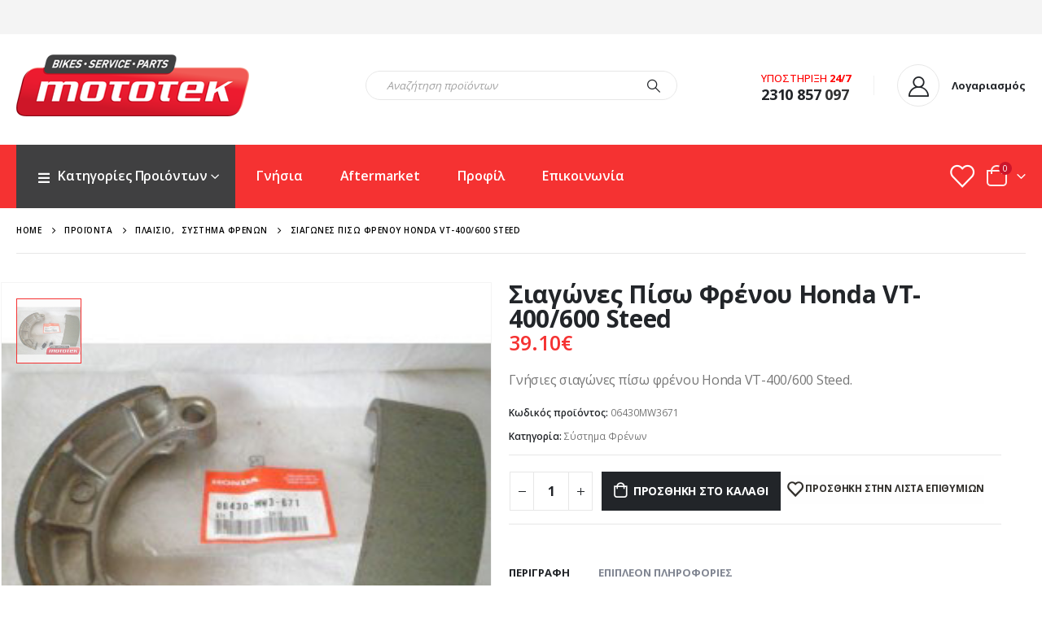

--- FILE ---
content_type: text/html; charset=UTF-8
request_url: https://mototek.gr/product/06430mw3671-%CF%83%CE%B9%CE%B1%CE%B3%CF%8E%CE%BD%CE%B5%CF%82-%CF%80%CE%AF%CF%83%CF%89-%CF%86%CF%81%CE%AD%CE%BD%CE%BF%CF%85-siagones-frenoy-honda-vt-400-600-steed/
body_size: 32439
content:
	<!DOCTYPE html>
	<html  lang="el" prefix="og: http://ogp.me/ns# fb: http://ogp.me/ns/fb#">
	<head>
		<meta http-equiv="X-UA-Compatible" content="IE=edge" />
		<meta http-equiv="Content-Type" content="text/html; charset=UTF-8" />
		<meta name="viewport" content="width=device-width, initial-scale=1, minimum-scale=1" />

		<link rel="profile" href="https://gmpg.org/xfn/11" />
		<link rel="pingback" href="" />
						<script>document.documentElement.className = document.documentElement.className + ' yes-js js_active js'</script>
			<title>Σιαγώνες Πίσω Φρένου Honda VT-400/600 Steed &#8211; Mototek &#8211; Ανταλλακτικά και Αξεσουάρ μοτοσυκλετών</title>
<meta name='robots' content='max-image-preview:large' />
<link rel="alternate" type="application/rss+xml" title="Ροή RSS &raquo; Mototek - Ανταλλακτικά και Αξεσουάρ μοτοσυκλετών" href="https://mototek.gr/feed/" />
<link rel="alternate" type="application/rss+xml" title="Ροή Σχολίων &raquo; Mototek - Ανταλλακτικά και Αξεσουάρ μοτοσυκλετών" href="https://mototek.gr/comments/feed/" />
<link rel="alternate" title="oEmbed (JSON)" type="application/json+oembed" href="https://mototek.gr/wp-json/oembed/1.0/embed?url=https%3A%2F%2Fmototek.gr%2Fproduct%2F06430mw3671-%25cf%2583%25ce%25b9%25ce%25b1%25ce%25b3%25cf%258e%25ce%25bd%25ce%25b5%25cf%2582-%25cf%2580%25ce%25af%25cf%2583%25cf%2589-%25cf%2586%25cf%2581%25ce%25ad%25ce%25bd%25ce%25bf%25cf%2585-siagones-frenoy-honda-vt-400-600-steed%2F" />
<link rel="alternate" title="oEmbed (XML)" type="text/xml+oembed" href="https://mototek.gr/wp-json/oembed/1.0/embed?url=https%3A%2F%2Fmototek.gr%2Fproduct%2F06430mw3671-%25cf%2583%25ce%25b9%25ce%25b1%25ce%25b3%25cf%258e%25ce%25bd%25ce%25b5%25cf%2582-%25cf%2580%25ce%25af%25cf%2583%25cf%2589-%25cf%2586%25cf%2581%25ce%25ad%25ce%25bd%25ce%25bf%25cf%2585-siagones-frenoy-honda-vt-400-600-steed%2F&#038;format=xml" />
		<link rel="shortcut icon" href="//mototek.gr/wp-content/uploads/2021/06/favicon.png" type="image/x-icon" />
				<link rel="apple-touch-icon" href="//mototek.gr/wp-content/uploads/2021/06/favicon.png" />
				<link rel="apple-touch-icon" sizes="120x120" href="//mototek.gr/wp-content/uploads/2021/06/favicon.png" />
				<link rel="apple-touch-icon" sizes="76x76" href="//mototek.gr/wp-content/uploads/2021/06/favicon.png" />
				<link rel="apple-touch-icon" sizes="152x152" href="//mototek.gr/wp-content/uploads/2021/06/favicon.png" />
			<meta name="twitter:card" content="summary_large_image">
	<meta property="twitter:title" content="Σιαγώνες Πίσω Φρένου Honda VT-400/600 Steed"/>
	<meta property="og:title" content="Σιαγώνες Πίσω Φρένου Honda VT-400/600 Steed"/>
	<meta property="og:type" content="website"/>
	<meta property="og:url" content="https://mototek.gr/product/06430mw3671-%cf%83%ce%b9%ce%b1%ce%b3%cf%8e%ce%bd%ce%b5%cf%82-%cf%80%ce%af%cf%83%cf%89-%cf%86%cf%81%ce%ad%ce%bd%ce%bf%cf%85-siagones-frenoy-honda-vt-400-600-steed/"/>
	<meta property="og:site_name" content="Mototek - Ανταλλακτικά και Αξεσουάρ μοτοσυκλετών"/>
	<meta property="og:description" content="Εφαρμογή: Honda VT-400 Steed '90-'97 VT-600 Steed '90-'95 VT-600 Shadow '96-'99 CB-500 '94-'96 &nbsp;"/>

						<meta property="og:image" content="https://mototek.gr/wp-content/uploads/2021/06/06430mw3671-honda-rear-brake-shoes-vt-600.jpg"/>
				<style id='wp-img-auto-sizes-contain-inline-css'>
img:is([sizes=auto i],[sizes^="auto," i]){contain-intrinsic-size:3000px 1500px}
/*# sourceURL=wp-img-auto-sizes-contain-inline-css */
</style>
<style id='wp-emoji-styles-inline-css'>

	img.wp-smiley, img.emoji {
		display: inline !important;
		border: none !important;
		box-shadow: none !important;
		height: 1em !important;
		width: 1em !important;
		margin: 0 0.07em !important;
		vertical-align: -0.1em !important;
		background: none !important;
		padding: 0 !important;
	}
/*# sourceURL=wp-emoji-styles-inline-css */
</style>
<link rel='stylesheet' id='wp-block-library-css' href='https://mototek.gr/wp-includes/css/dist/block-library/style.min.css?ver=6.9' media='all' />
<style id='global-styles-inline-css'>
:root{--wp--preset--aspect-ratio--square: 1;--wp--preset--aspect-ratio--4-3: 4/3;--wp--preset--aspect-ratio--3-4: 3/4;--wp--preset--aspect-ratio--3-2: 3/2;--wp--preset--aspect-ratio--2-3: 2/3;--wp--preset--aspect-ratio--16-9: 16/9;--wp--preset--aspect-ratio--9-16: 9/16;--wp--preset--color--black: #000000;--wp--preset--color--cyan-bluish-gray: #abb8c3;--wp--preset--color--white: #ffffff;--wp--preset--color--pale-pink: #f78da7;--wp--preset--color--vivid-red: #cf2e2e;--wp--preset--color--luminous-vivid-orange: #ff6900;--wp--preset--color--luminous-vivid-amber: #fcb900;--wp--preset--color--light-green-cyan: #7bdcb5;--wp--preset--color--vivid-green-cyan: #00d084;--wp--preset--color--pale-cyan-blue: #8ed1fc;--wp--preset--color--vivid-cyan-blue: #0693e3;--wp--preset--color--vivid-purple: #9b51e0;--wp--preset--color--primary: var(--porto-primary-color);--wp--preset--color--secondary: var(--porto-secondary-color);--wp--preset--color--tertiary: var(--porto-tertiary-color);--wp--preset--color--quaternary: var(--porto-quaternary-color);--wp--preset--color--dark: var(--porto-dark-color);--wp--preset--color--light: var(--porto-light-color);--wp--preset--color--primary-hover: var(--porto-primary-light-5);--wp--preset--gradient--vivid-cyan-blue-to-vivid-purple: linear-gradient(135deg,rgb(6,147,227) 0%,rgb(155,81,224) 100%);--wp--preset--gradient--light-green-cyan-to-vivid-green-cyan: linear-gradient(135deg,rgb(122,220,180) 0%,rgb(0,208,130) 100%);--wp--preset--gradient--luminous-vivid-amber-to-luminous-vivid-orange: linear-gradient(135deg,rgb(252,185,0) 0%,rgb(255,105,0) 100%);--wp--preset--gradient--luminous-vivid-orange-to-vivid-red: linear-gradient(135deg,rgb(255,105,0) 0%,rgb(207,46,46) 100%);--wp--preset--gradient--very-light-gray-to-cyan-bluish-gray: linear-gradient(135deg,rgb(238,238,238) 0%,rgb(169,184,195) 100%);--wp--preset--gradient--cool-to-warm-spectrum: linear-gradient(135deg,rgb(74,234,220) 0%,rgb(151,120,209) 20%,rgb(207,42,186) 40%,rgb(238,44,130) 60%,rgb(251,105,98) 80%,rgb(254,248,76) 100%);--wp--preset--gradient--blush-light-purple: linear-gradient(135deg,rgb(255,206,236) 0%,rgb(152,150,240) 100%);--wp--preset--gradient--blush-bordeaux: linear-gradient(135deg,rgb(254,205,165) 0%,rgb(254,45,45) 50%,rgb(107,0,62) 100%);--wp--preset--gradient--luminous-dusk: linear-gradient(135deg,rgb(255,203,112) 0%,rgb(199,81,192) 50%,rgb(65,88,208) 100%);--wp--preset--gradient--pale-ocean: linear-gradient(135deg,rgb(255,245,203) 0%,rgb(182,227,212) 50%,rgb(51,167,181) 100%);--wp--preset--gradient--electric-grass: linear-gradient(135deg,rgb(202,248,128) 0%,rgb(113,206,126) 100%);--wp--preset--gradient--midnight: linear-gradient(135deg,rgb(2,3,129) 0%,rgb(40,116,252) 100%);--wp--preset--font-size--small: 13px;--wp--preset--font-size--medium: 20px;--wp--preset--font-size--large: 36px;--wp--preset--font-size--x-large: 42px;--wp--preset--spacing--20: 0.44rem;--wp--preset--spacing--30: 0.67rem;--wp--preset--spacing--40: 1rem;--wp--preset--spacing--50: 1.5rem;--wp--preset--spacing--60: 2.25rem;--wp--preset--spacing--70: 3.38rem;--wp--preset--spacing--80: 5.06rem;--wp--preset--shadow--natural: 6px 6px 9px rgba(0, 0, 0, 0.2);--wp--preset--shadow--deep: 12px 12px 50px rgba(0, 0, 0, 0.4);--wp--preset--shadow--sharp: 6px 6px 0px rgba(0, 0, 0, 0.2);--wp--preset--shadow--outlined: 6px 6px 0px -3px rgb(255, 255, 255), 6px 6px rgb(0, 0, 0);--wp--preset--shadow--crisp: 6px 6px 0px rgb(0, 0, 0);}:where(.is-layout-flex){gap: 0.5em;}:where(.is-layout-grid){gap: 0.5em;}body .is-layout-flex{display: flex;}.is-layout-flex{flex-wrap: wrap;align-items: center;}.is-layout-flex > :is(*, div){margin: 0;}body .is-layout-grid{display: grid;}.is-layout-grid > :is(*, div){margin: 0;}:where(.wp-block-columns.is-layout-flex){gap: 2em;}:where(.wp-block-columns.is-layout-grid){gap: 2em;}:where(.wp-block-post-template.is-layout-flex){gap: 1.25em;}:where(.wp-block-post-template.is-layout-grid){gap: 1.25em;}.has-black-color{color: var(--wp--preset--color--black) !important;}.has-cyan-bluish-gray-color{color: var(--wp--preset--color--cyan-bluish-gray) !important;}.has-white-color{color: var(--wp--preset--color--white) !important;}.has-pale-pink-color{color: var(--wp--preset--color--pale-pink) !important;}.has-vivid-red-color{color: var(--wp--preset--color--vivid-red) !important;}.has-luminous-vivid-orange-color{color: var(--wp--preset--color--luminous-vivid-orange) !important;}.has-luminous-vivid-amber-color{color: var(--wp--preset--color--luminous-vivid-amber) !important;}.has-light-green-cyan-color{color: var(--wp--preset--color--light-green-cyan) !important;}.has-vivid-green-cyan-color{color: var(--wp--preset--color--vivid-green-cyan) !important;}.has-pale-cyan-blue-color{color: var(--wp--preset--color--pale-cyan-blue) !important;}.has-vivid-cyan-blue-color{color: var(--wp--preset--color--vivid-cyan-blue) !important;}.has-vivid-purple-color{color: var(--wp--preset--color--vivid-purple) !important;}.has-black-background-color{background-color: var(--wp--preset--color--black) !important;}.has-cyan-bluish-gray-background-color{background-color: var(--wp--preset--color--cyan-bluish-gray) !important;}.has-white-background-color{background-color: var(--wp--preset--color--white) !important;}.has-pale-pink-background-color{background-color: var(--wp--preset--color--pale-pink) !important;}.has-vivid-red-background-color{background-color: var(--wp--preset--color--vivid-red) !important;}.has-luminous-vivid-orange-background-color{background-color: var(--wp--preset--color--luminous-vivid-orange) !important;}.has-luminous-vivid-amber-background-color{background-color: var(--wp--preset--color--luminous-vivid-amber) !important;}.has-light-green-cyan-background-color{background-color: var(--wp--preset--color--light-green-cyan) !important;}.has-vivid-green-cyan-background-color{background-color: var(--wp--preset--color--vivid-green-cyan) !important;}.has-pale-cyan-blue-background-color{background-color: var(--wp--preset--color--pale-cyan-blue) !important;}.has-vivid-cyan-blue-background-color{background-color: var(--wp--preset--color--vivid-cyan-blue) !important;}.has-vivid-purple-background-color{background-color: var(--wp--preset--color--vivid-purple) !important;}.has-black-border-color{border-color: var(--wp--preset--color--black) !important;}.has-cyan-bluish-gray-border-color{border-color: var(--wp--preset--color--cyan-bluish-gray) !important;}.has-white-border-color{border-color: var(--wp--preset--color--white) !important;}.has-pale-pink-border-color{border-color: var(--wp--preset--color--pale-pink) !important;}.has-vivid-red-border-color{border-color: var(--wp--preset--color--vivid-red) !important;}.has-luminous-vivid-orange-border-color{border-color: var(--wp--preset--color--luminous-vivid-orange) !important;}.has-luminous-vivid-amber-border-color{border-color: var(--wp--preset--color--luminous-vivid-amber) !important;}.has-light-green-cyan-border-color{border-color: var(--wp--preset--color--light-green-cyan) !important;}.has-vivid-green-cyan-border-color{border-color: var(--wp--preset--color--vivid-green-cyan) !important;}.has-pale-cyan-blue-border-color{border-color: var(--wp--preset--color--pale-cyan-blue) !important;}.has-vivid-cyan-blue-border-color{border-color: var(--wp--preset--color--vivid-cyan-blue) !important;}.has-vivid-purple-border-color{border-color: var(--wp--preset--color--vivid-purple) !important;}.has-vivid-cyan-blue-to-vivid-purple-gradient-background{background: var(--wp--preset--gradient--vivid-cyan-blue-to-vivid-purple) !important;}.has-light-green-cyan-to-vivid-green-cyan-gradient-background{background: var(--wp--preset--gradient--light-green-cyan-to-vivid-green-cyan) !important;}.has-luminous-vivid-amber-to-luminous-vivid-orange-gradient-background{background: var(--wp--preset--gradient--luminous-vivid-amber-to-luminous-vivid-orange) !important;}.has-luminous-vivid-orange-to-vivid-red-gradient-background{background: var(--wp--preset--gradient--luminous-vivid-orange-to-vivid-red) !important;}.has-very-light-gray-to-cyan-bluish-gray-gradient-background{background: var(--wp--preset--gradient--very-light-gray-to-cyan-bluish-gray) !important;}.has-cool-to-warm-spectrum-gradient-background{background: var(--wp--preset--gradient--cool-to-warm-spectrum) !important;}.has-blush-light-purple-gradient-background{background: var(--wp--preset--gradient--blush-light-purple) !important;}.has-blush-bordeaux-gradient-background{background: var(--wp--preset--gradient--blush-bordeaux) !important;}.has-luminous-dusk-gradient-background{background: var(--wp--preset--gradient--luminous-dusk) !important;}.has-pale-ocean-gradient-background{background: var(--wp--preset--gradient--pale-ocean) !important;}.has-electric-grass-gradient-background{background: var(--wp--preset--gradient--electric-grass) !important;}.has-midnight-gradient-background{background: var(--wp--preset--gradient--midnight) !important;}.has-small-font-size{font-size: var(--wp--preset--font-size--small) !important;}.has-medium-font-size{font-size: var(--wp--preset--font-size--medium) !important;}.has-large-font-size{font-size: var(--wp--preset--font-size--large) !important;}.has-x-large-font-size{font-size: var(--wp--preset--font-size--x-large) !important;}
/*# sourceURL=global-styles-inline-css */
</style>

<style id='classic-theme-styles-inline-css'>
/*! This file is auto-generated */
.wp-block-button__link{color:#fff;background-color:#32373c;border-radius:9999px;box-shadow:none;text-decoration:none;padding:calc(.667em + 2px) calc(1.333em + 2px);font-size:1.125em}.wp-block-file__button{background:#32373c;color:#fff;text-decoration:none}
/*# sourceURL=/wp-includes/css/classic-themes.min.css */
</style>
<link rel='stylesheet' id='contact-form-7-css' href='https://mototek.gr/wp-content/plugins/contact-form-7/includes/css/styles.css?ver=6.1.4' media='all' />
<link rel='stylesheet' id='woof-css' href='https://mototek.gr/wp-content/plugins/woocommerce-products-filter/css/front.css?ver=2.2.6.4' media='all' />
<style id='woof-inline-css'>

.woof_products_top_panel li span, .woof_products_top_panel2 li span{background: url(https://mototek.gr/wp-content/plugins/woocommerce-products-filter/img/delete.png);background-size: 14px 14px;background-repeat: no-repeat;background-position: right;}
.woof_show_auto_form,.woof_hide_auto_form{ background-image: url('https://mototek.gr/wp-content/uploads/2021/07/filter.png'); }
.jQuery-plainOverlay-progress {
                        border-top: 12px solid #ff4444 !important;
                    }
.woof_edit_view{
                    display: none;
                }
.chosen-container-single .chosen-single {
    position: relative;
    display: block;
    overflow: hidden;
    padding: 0 0 0 8px;
    height: 36px;
    -webkit-box-shadow: unset;
    box-shadow: unset;
    color: #444;
    line-height: 38px;
    border-width: 0 0 1px 0;
}
.chosen-container-single .chosen-single, .chosen-container-active.chosen-with-drop .chosen-single {
    box-shadow: unset;
    border-width: 0 0 1px 0;
    border-radius: 0;
}
.chosen-container-single .chosen-single, .woocommerce-checkout .form-row .chosen-container-single .chosen-single, .select2-container .select2-choice {
    background: #fff;
    border-color: #ccc;
    border-width: 0 0 1px 0;
    border-radius: 0;
    box-shadow: unset;
}


/*# sourceURL=woof-inline-css */
</style>
<link rel='stylesheet' id='chosen-drop-down-css' href='https://mototek.gr/wp-content/plugins/woocommerce-products-filter/js/chosen/chosen.min.css?ver=2.2.6.4' media='all' />
<link rel='stylesheet' id='plainoverlay-css' href='https://mototek.gr/wp-content/plugins/woocommerce-products-filter/css/plainoverlay.css?ver=2.2.6.4' media='all' />
<link rel='stylesheet' id='icheck-jquery-color-css' href='https://mototek.gr/wp-content/plugins/woocommerce-products-filter/js/icheck/skins/square/red.css?ver=2.2.6.4' media='all' />
<link rel='stylesheet' id='woof_by_onsales_html_items-css' href='https://mototek.gr/wp-content/plugins/woocommerce-products-filter/ext/by_onsales/css/by_onsales.css?ver=2.2.6.4' media='all' />
<link rel='stylesheet' id='woof_by_sku_html_items-css' href='https://mototek.gr/wp-content/plugins/woocommerce-products-filter/ext/by_sku/css/by_sku.css?ver=2.2.6.4' media='all' />
<link rel='stylesheet' id='woof_by_text_html_items-css' href='https://mototek.gr/wp-content/plugins/woocommerce-products-filter/ext/by_text/css/by_text.css?ver=2.2.6.4' media='all' />
<link rel='stylesheet' id='woof_quick_search_html_items-css' href='https://mototek.gr/wp-content/plugins/woocommerce-products-filter/ext/quick_search/css/quick_search.css?ver=2.2.6.4' media='all' />
<link rel='stylesheet' id='woof_select_hierarchy_html_items-css' href='https://mototek.gr/wp-content/plugins/woocommerce-products-filter/ext/select_hierarchy/css/html_types/select_hierarchy.css?ver=2.2.6.4' media='all' />
<link rel='stylesheet' id='photoswipe-css' href='https://mototek.gr/wp-content/plugins/woocommerce/assets/css/photoswipe/photoswipe.min.css?ver=10.4.3' media='all' />
<link rel='stylesheet' id='photoswipe-default-skin-css' href='https://mototek.gr/wp-content/plugins/woocommerce/assets/css/photoswipe/default-skin/default-skin.min.css?ver=10.4.3' media='all' />
<style id='woocommerce-inline-inline-css'>
.woocommerce form .form-row .required { visibility: visible; }
/*# sourceURL=woocommerce-inline-inline-css */
</style>
<link rel='stylesheet' id='jquery-selectBox-css' href='https://mototek.gr/wp-content/plugins/yith-woocommerce-wishlist/assets/css/jquery.selectBox.css?ver=1.2.0' media='all' />
<link rel='stylesheet' id='woocommerce_prettyPhoto_css-css' href='//mototek.gr/wp-content/plugins/woocommerce/assets/css/prettyPhoto.css?ver=3.1.6' media='all' />
<link rel='stylesheet' id='yith-wcwl-main-css' href='https://mototek.gr/wp-content/plugins/yith-woocommerce-wishlist/assets/css/style.css?ver=4.11.0' media='all' />
<style id='yith-wcwl-main-inline-css'>
 :root { --add-to-wishlist-icon-color: #222529; --added-to-wishlist-icon-color: #e27c7c; --rounded-corners-radius: 16px; --add-to-cart-rounded-corners-radius: 16px; --color-headers-background: #F4F4F4; --feedback-duration: 3s } 
 :root { --add-to-wishlist-icon-color: #222529; --added-to-wishlist-icon-color: #e27c7c; --rounded-corners-radius: 16px; --add-to-cart-rounded-corners-radius: 16px; --color-headers-background: #F4F4F4; --feedback-duration: 3s } 
/*# sourceURL=yith-wcwl-main-inline-css */
</style>
<link rel='stylesheet' id='porto-fs-progress-bar-css' href='https://mototek.gr/wp-content/themes/porto/inc/lib/woocommerce-shipping-progress-bar/shipping-progress-bar.css?ver=7.4.0' media='all' />
<link rel='stylesheet' id='porto-css-vars-css' href='https://mototek.gr/wp-content/uploads/porto_styles/theme_css_vars.css?ver=7.4.0' media='all' />
<link rel='stylesheet' id='js_composer_front-css' href='https://mototek.gr/wp-content/plugins/js_composer/assets/css/js_composer.min.css?ver=8.1' media='all' />
<link rel='stylesheet' id='bootstrap-css' href='https://mototek.gr/wp-content/uploads/porto_styles/bootstrap.css?ver=7.4.0' media='all' />
<link rel='stylesheet' id='porto-plugins-css' href='https://mototek.gr/wp-content/themes/porto/css/plugins_optimized.css?ver=7.4.0' media='all' />
<link rel='stylesheet' id='porto-theme-css' href='https://mototek.gr/wp-content/themes/porto/css/theme.css?ver=7.4.0' media='all' />
<link rel='stylesheet' id='porto-shortcodes-css' href='https://mototek.gr/wp-content/uploads/porto_styles/shortcodes.css?ver=7.4.0' media='all' />
<link rel='stylesheet' id='porto-theme-shop-css' href='https://mototek.gr/wp-content/themes/porto/css/theme_shop.css?ver=7.4.0' media='all' />
<link rel='stylesheet' id='porto-woof-css' href='https://mototek.gr/wp-content/themes/porto/css/theme_woof.css?ver=7.4.0' media='all' />
<link rel='stylesheet' id='porto-theme-wpb-css' href='https://mototek.gr/wp-content/themes/porto/css/theme_wpb.css?ver=7.4.0' media='all' />
<link rel='stylesheet' id='porto-dynamic-style-css' href='https://mototek.gr/wp-content/uploads/porto_styles/dynamic_style.css?ver=7.4.0' media='all' />
<link rel='stylesheet' id='porto-type-builder-css' href='https://mototek.gr/wp-content/plugins/porto-functionality/builders/assets/type-builder.css?ver=3.4.0' media='all' />
<link rel='stylesheet' id='porto-account-login-style-css' href='https://mototek.gr/wp-content/themes/porto/css/theme/shop/login-style/account-login.css?ver=7.4.0' media='all' />
<link rel='stylesheet' id='porto-theme-woopage-css' href='https://mototek.gr/wp-content/themes/porto/css/theme/shop/other/woopage.css?ver=7.4.0' media='all' />
<link rel='stylesheet' id='porto-sp-skeleton-css' href='https://mototek.gr/wp-content/themes/porto/css/theme/shop/single-product/skeleton.css?ver=7.4.0' media='all' />
<link rel='stylesheet' id='porto-sp-layout-css' href='https://mototek.gr/wp-content/themes/porto/css/theme/shop/single-product/full_width.css?ver=7.4.0' media='all' />
<link rel='stylesheet' id='porto-style-css' href='https://mototek.gr/wp-content/themes/porto/style.css?ver=7.4.0' media='all' />
<style id='porto-style-inline-css'>
.side-header-narrow-bar-logo{max-width:286px}@media (min-width:992px){}.product-images .img-thumbnail .inner,.product-images .img-thumbnail .inner img{-webkit-transform:none;transform:none}.sticky-product{position:fixed;top:0;left:0;width:100%;z-index:1001;background-color:#fff;box-shadow:0 3px 5px rgba(0,0,0,0.08);padding:15px 0}.sticky-product.pos-bottom{top:auto;bottom:var(--porto-icon-menus-mobile,0);box-shadow:0 -3px 5px rgba(0,0,0,0.08)}.sticky-product .container{display:-ms-flexbox;display:flex;-ms-flex-align:center;align-items:center;-ms-flex-wrap:wrap;flex-wrap:wrap}.sticky-product .sticky-image{max-width:60px;margin-right:15px}.sticky-product .add-to-cart{-ms-flex:1;flex:1;text-align:right;margin-top:5px}.sticky-product .product-name{font-size:16px;font-weight:600;line-height:inherit;margin-bottom:0}.sticky-product .sticky-detail{line-height:1.5;display:-ms-flexbox;display:flex}.sticky-product .star-rating{margin:5px 15px;font-size:1em}.sticky-product .availability{padding-top:2px}.sticky-product .sticky-detail .price{font-family:Open Sans,Open Sans,sans-serif;font-weight:400;margin-bottom:0;font-size:1.3em;line-height:1.5}.sticky-product.pos-top:not(.hide){top:0;opacity:1;visibility:visible;transform:translate3d( 0,0,0 )}.sticky-product.pos-top.scroll-down{opacity:0 !important;visibility:hidden;transform:translate3d( 0,-100%,0 )}.sticky-product.sticky-ready{transition:left .3s,visibility 0.3s,opacity 0.3s,transform 0.3s,top 0.3s ease}.sticky-product .quantity.extra-type{display:none}@media (min-width:992px){body.single-product .sticky-product .container{padding-left:calc(var(--porto-grid-gutter-width) / 2);padding-right:calc(var(--porto-grid-gutter-width) / 2)}}.sticky-product .container{padding-left:var(--porto-fluid-spacing);padding-right:var(--porto-fluid-spacing)}@media (max-width:768px){.sticky-product .sticky-image,.sticky-product .sticky-detail,.sticky-product{display:none}.sticky-product.show-mobile{display:block;padding-top:10px;padding-bottom:10px}.sticky-product.show-mobile .add-to-cart{margin-top:0}.sticky-product.show-mobile .single_add_to_cart_button{margin:0;width:100%}}#header.sticky-header .main-menu > li.menu-item > a,#header.sticky-header .main-menu > li.menu-custom-content a{color:#ffffff}#header.sticky-header .main-menu > li.menu-item:hover > a,#header.sticky-header .main-menu > li.menu-item.active:hover > a,#header.sticky-header .main-menu > li.menu-custom-content:hover a{color:#ffffff}#login-form-popup{max-width:480px}.custom-html{color:red;font-size:16px}@media (min-width:992px){.header-main .header-left,#header .searchform-popup,#header .searchform .text{-ms-flex:1;flex:1}#header .searchform{display:block;box-shadow:none;line-height:48px}#header .searchform input{width:100%;border:none;height:48px;padding:0 0 0 25px;font-style:italic}#header .searchform button{padding-right:20px;height:48px}.header-main .header-right .separator{margin-left:2em;margin-right:1em}#header .logo{margin-right:1rem}.custom-html i.porto-icon-wishlist-2{color:white}#header .separator{height:1.75em;border-color:rgba(0,0,0,.06)}.header-top .porto-block{width:100%;margin:0}#header .header-left{-ms-flex:1;flex:1}#mini-cart .minicart-icon{width:25px;height:20px;border:2px solid #ffffff;border-radius:0 0 5px 5px;position:relative;opacity:.9;margin:5px 0 0;color:white}#mini-cart .minicart-icon:before{content:'';position:absolute;border:2px solid;border-color:inherit;border-bottom:none;border-radius:10px 10px 0 0;left:50%;top:-8px;margin-left:-7.5px;width:15px;height:11px}#mini-cart .cart-items{background-color:#cc152a;font-weight:400}.sticky-header #mini-cart .minicart-icon{border-color:#ffffff}#header .porto-sicon-box{margin-bottom:0;text-align:left}#header .wishlist i{font-size:28px;position:relative;top:1px}.header-main.header-has-center.header-has-not-center-sm>.header-row.container{padding-bottom:10px}.mega-menu .wide .popup>.inner{padding-bottom:30px}}@media (min-width:576px) and (max-width:991px){#header .searchform-popup{display:-ms-flexbox;display:flex}}@media (max-width:991px){#header .separator,.header-main .porto-sicon-box .porto-sicon-header{display:none}#header .header-main .porto-icon{border:none !important;width:1.4em !important;margin:0;opacity:.9}#header .searchform-popup{-ms-flex-pack:end;justify-content:flex-end;-ms-flex:1;flex:1;margin-right:-.4rem}#header .searchform-popup .searchform{left:auto;right:-10px}}#side-nav-panel .accordion-menu > li.menu-item > a,#side-nav-panel .menu-custom-block a{text-transform:none;padding:10px 15px}#side-nav-panel .accordion-menu li.menu-item:hover > a,#side-nav-panel .menu-custom-block a:hover{background:#cc1529}#side-nav-panel .accordion-menu li.menu-item > a > i{font-size:1.5em;margin-right:10px;vertical-align:middle;display:inline-block;width:32px}#side-nav-panel .accordion-menu li.menu-item > a > .size-lg{font-size:2em}#side-nav-panel .accordion-menu li.menu-item > a > i:before{margin:0}#side-nav-panel .menu-wrap,#side-nav-panel .menu-custom-block{padding:0}#side-nav-panel .share-links a:not(:hover){background:none}#header.sticky-header .main-menu-wrap{box-shadow:none}.page-top{padding-top:0;padding-bottom:0}.page-top .breadcrumbs-wrap{font-size:10px;font-weight:600;letter-spacing:.05em;padding:15px 0;border-bottom:1px solid #e7e7e7}.widget_wysija_cont .wysija-paragraph{width:100%}.widget_wysija_cont > div{vertical-align:top}.widget_wysija_cont .wysija-input{height:48px;border-radius:24px 0 0 24px;font-style:italic;font-size:12px;padding-left:20px;box-shadow:none}.widget_wysija_cont .wysija-submit{font-size:1em;padding:10px 35px 10px 30px;border-radius:0 24px 24px 0;height:48px}.porto-sicon-box{margin-bottom:0}.h-100 > .porto-ultimate-content-box{height:100%;display:-ms-flexbox;display:flex;-ms-flex-direction:column;flex-direction:column;-ms-flex-pack:center;justify-content:center}.home-banner h1,.home-banner h2,.home-banner h3{letter-spacing:-0.02em}.vc_custom_heading > small{font-size:50% !important;font-weight:inherit;vertical-align:top;line-height:1.6;display:inline-block !important}.btn-modern.btn-lg{font-size:1em;padding:1.15em 2.25em;font-weight:700}html .btn-light,html .btn-light:hover,html .btn-light:focus{color:#212529}@media (min-width:1260px){.pl-xl-6{padding-left:70px !important}}.top-heading i{font-weight:700;font-style:normal;display:inline-block;padding:8px .5em;margin-right:.25em;background:linear-gradient(to right,#ec7200,#ffaa01);color:#fff;transform:rotate(-1deg)}.post-carousel .post-item{position:relative}.post-carousel .post-item .post-date{position:absolute;top:10px;left:10px;margin:0}.post-carousel .post-item .post-date ~ *{margin-left:0}.post-item .post-date{letter-spacing:.05em;width:44px}.post-item .post-date .day{background:#323232;color:#fff;padding-bottom:0;line-height:1;font-size:18px}.post-item .post-date .month{background:#323232;line-height:1.2;padding-bottom:10px;text-transform:uppercase}.post-item .read-more{color:#ec7200;display:inline-block;font-weight:400 !important}.home-product-tags .widgettitle{display:none}.home-product-tags .tagcloud{background:#f4f4f4;padding:20px 0 0 20px;display:-ms-flexbox;display:flex;-ms-flex-wrap:wrap;flex-wrap:wrap;-ms-flex-pack:between;justify-content:space-between}.home-product-tags .tagcloud a{font-size:13px !important;font-weight:600;color:#222529;text-transform:uppercase;border:1px solid #e7e7e7;background:#fff;border-radius:0;margin:0 20px 20px 0;min-width:110px;padding:13px;text-align:center}.products-list .product-inner{background:#fff;padding:10px 20px;display:-ms-flexbox;display:flex;-ms-flex-align:center;align-items:center}.products-list ul.products li.product-col:hover .product-image{box-shadow:none}.products-list .add-links-wrap{display:none}.products-list li.product-col .product-image{max-width:46%;flex:0 0 46%;margin-bottom:0 !important}.products-list li.product-col .product-content{max-width:54%;flex:0 0 54%;padding-left:20px}body.woocommerce-page.archive .sidebar-content{border:none}body.woocommerce-page.archive .sidebar-content aside.widget{padding:0 15px;border-bottom:none;margin-bottom:30px}body.woocommerce-page.archive .sidebar-content aside.widget:last-child{margin-bottom:0}.woocommerce-page .sidebar-content .widget-title{font-size:12px;font-weight:600;color:#000;letter-spacing:.05em}body.woocommerce-page.archive .sidebar-content .widget .widget-title{border-bottom:1px solid #e7e7e7;padding-bottom:6px;margin-left:-15px;margin-right:-15px}.sidebar .product-categories li > a,.widget > div > ul,.widget > ul{font-size:12px;font-weight:400}.sidebar-content .filter-item-list{display:block}.sidebar-content .filter-item-list .filter-color{margin-bottom:15px;text-indent:35px;line-height:10px;width:18px;height:18px}.widget_product_categories .widget-title .toggle,.widget_price_filter .widget-title .toggle,.widget_layered_nav .widget-title .toggle,.widget_layered_nav_filters .widget-title .toggle,.widget_rating_filter .widget-title .toggle{right:-4px}.porto-related-products{background:none;padding-top:0}.product-images .img-thumbnail img{object-fit:fill}.product-summary-wrap .single_add_to_cart_button{width:auto;padding:0 15px}#footer .widget-title{font-size:17px;text-transform:none}#footer .footer-main > .container:after{content:'';display:block;position:absolute;left:10px;right:10px;bottom:0;border-top:1px solid #4e4e4e}#footer .footer-bottom{font-size:16px}#footer .footer-main > .container{padding-top:7rem;padding-bottom:4.5rem}#footer .widget>div>ul,#footer .widget>ul{font-size:16px}.widget.widget_text ul,.widget.widget_text li{padding:2px 0}span.copyrights{margin-right:15px}#footer span.created-by a{color:#d0d0d0}#footer span.created-by a:hover{color:white}@media (min-width:992px){.footer-main .col-lg-3{padding-left:4.2%}}li.cat-holder{background:#404041}.woof_childs_list_opener,.chosen-container-single .chosen-single div b,.woocommerce-checkout .form-row .chosen-container-single .chosen-single div b{-webkit-filter:invert(40%) grayscale(100%) brightness(60%) sepia(100%) hue-rotate(301deg) saturate(600%) contrast(0.8);filter:grayscale(100%) brightness(60%) sepia(100%) hue-rotate( 
301deg) saturate(600%) contrast(0.8)}#header .main-menu > li.cat-holder> a{color:white;min-width:230px}#header .main-menu > li.menu-item:first-child.active > a{background-color:#424242}#header .main-menu > li.menu-item:first-child:hover.active > a{background-color:#f53232}#header .main-menu > li.menu-item > a{font-size:16px}#main-toggle-menu .menu-title{padding:10px 33px 10px 23px}#header .searchform{border-radius:10px}.header-bottom.main-menu-wrap{margin-bottom:0}form.woocommerce-viewing{display:none}.gridlist-toggle{display:none}.woof label{margin-bottom:0}.chosen-container-single .chosen-single,.woocommerce-checkout .form-row .chosen-container-single .chosen-single,.select2-container .select2-choice{background:#fff;border-color:#ccc;border-width:0 0 0 0;border-radius:0;box-shadow:unset}.woof_container_inner.woof_container_inner_ h4{font-size:13px;font-weight:500}.woof_container{margin-bottom:9px;border:1px solid #e7e7e7;padding:10px 5px}button.button.woof_reset_search_form{background:#efefef;border:#999999;color:#000000}ul.products li.product-col .woocommerce-loop-product__title{white-space:break-spaces;overflow:hidden;text-overflow:ellipsis}.woocommerce-ordering select{width:220px}#header.sticky-header .header-bottom.header-has-center.main-menu-wrap{background:#303030}ul#shipping_method .porto-radio .porto-control-label{font-size:14px;display:flex;justify-content:space-between;color:#303237}.payment_methods .payment_method_paypal img{width:auto}.btn-primary:hover,.button:hover,input.submit:hover,.btn-primary:active,.button:active,input.submit:active,.btn-primary:focus,.button:focus,input.submit:focus{outline:unset}ul.products li.product-category .thumb-info-title{background:#F13232cf;padding:1em 1em .4em}.thumb-info-title span.thumb-info-type{display:none!important}ul.products li.product-col .price,.pricing-table-classic .price,.product-summary-wrap .price{font-size:1.5rem;color:#f53232}.sidebar-menu .wide li.sub > a,#header .main-menu .wide li.sub > a{font-size:1.2em}.mega-menu .wide .popup>.inner>ul.sub-menu{flex-direction:column;max-height:440px}#header li.single-cat.menu-item.menu-item-type-taxonomy.menu-item-object-product_cat a{color:#333333;text-transform:none;margin:20px 0 0 9px;font-weight:700;font-size:1.2em}#header .top-links .narrow li.menu-item > a,#header .main-menu .wide li.sub li.menu-item > a,.side-nav-wrap .sidebar-menu .wide li.menu-item li.menu-item > a,.sidebar-menu .wide li.sub li.menu-item > a,.sidebar-menu .narrow li.menu-item > a,.porto-popup-menu .sub-menu a{color:#888686;text-transform:none;padding:4px 8px;font-weight:400}.sidebar .product-categories li > a,.widget > div > ul,.widget > ul{font-size:14px;font-weight:400;padding:2px 0}body.woocommerce-page.archive .sidebar-content .widget .widget-title{border-bottom:1px solid #f53232;margin-right:0;margin-left:0}body.woocommerce-page.archive .sidebar-content aside.widget{padding:0}@media (min-width:1100px){#header .searchform input{width:100%;border:none;height:48px;padding:0 0 0 25px;font-style:italic;min-width:325px}.products-container .product-image img{min-height:216px;max-height:216px;object-fit:scale-down}}.grecaptcha-badge{display:none!important}
/*# sourceURL=porto-style-inline-css */
</style>
<link rel='stylesheet' id='porto-360-gallery-css' href='https://mototek.gr/wp-content/themes/porto/inc/lib/threesixty/threesixty.css?ver=7.4.0' media='all' />
<link rel='stylesheet' id='styles-child-css' href='https://mototek.gr/wp-content/themes/porto-child/style.css?ver=6.9' media='all' />
<script src="https://mototek.gr/wp-includes/js/jquery/jquery.min.js?ver=3.7.1" id="jquery-core-js"></script>
<script src="https://mototek.gr/wp-includes/js/jquery/jquery-migrate.min.js?ver=3.4.1" id="jquery-migrate-js"></script>
<script src="https://mototek.gr/wp-content/plugins/woocommerce/assets/js/jquery-blockui/jquery.blockUI.min.js?ver=2.7.0-wc.10.4.3" id="wc-jquery-blockui-js" data-wp-strategy="defer"></script>
<script id="wc-add-to-cart-js-extra">
var wc_add_to_cart_params = {"ajax_url":"/wp-admin/admin-ajax.php","wc_ajax_url":"/?wc-ajax=%%endpoint%%","i18n_view_cart":"\u039a\u03b1\u03bb\u03ac\u03b8\u03b9","cart_url":"https://mototek.gr/cart/","is_cart":"","cart_redirect_after_add":"no"};
//# sourceURL=wc-add-to-cart-js-extra
</script>
<script src="https://mototek.gr/wp-content/plugins/woocommerce/assets/js/frontend/add-to-cart.min.js?ver=10.4.3" id="wc-add-to-cart-js" data-wp-strategy="defer"></script>
<script src="https://mototek.gr/wp-content/plugins/woocommerce/assets/js/photoswipe/photoswipe.min.js?ver=4.1.1-wc.10.4.3" id="wc-photoswipe-js" defer data-wp-strategy="defer"></script>
<script src="https://mototek.gr/wp-content/plugins/woocommerce/assets/js/photoswipe/photoswipe-ui-default.min.js?ver=4.1.1-wc.10.4.3" id="wc-photoswipe-ui-default-js" defer data-wp-strategy="defer"></script>
<script id="wc-single-product-js-extra">
var wc_single_product_params = {"i18n_required_rating_text":"\u03a0\u03b1\u03c1\u03b1\u03ba\u03b1\u03bb\u03bf\u03cd\u03bc\u03b5, \u03b5\u03c0\u03b9\u03bb\u03ad\u03be\u03c4\u03b5 \u03bc\u03af\u03b1 \u03b2\u03b1\u03b8\u03bc\u03bf\u03bb\u03bf\u03b3\u03af\u03b1","i18n_rating_options":["1 \u03b1\u03c0\u03cc 5 \u03b1\u03c3\u03c4\u03ad\u03c1\u03b9\u03b1","2 \u03b1\u03c0\u03cc 5 \u03b1\u03c3\u03c4\u03ad\u03c1\u03b9\u03b1","3 \u03b1\u03c0\u03cc 5 \u03b1\u03c3\u03c4\u03ad\u03c1\u03b9\u03b1","4 \u03b1\u03c0\u03cc 5 \u03b1\u03c3\u03c4\u03ad\u03c1\u03b9\u03b1","5 \u03b1\u03c0\u03cc 5 \u03b1\u03c3\u03c4\u03ad\u03c1\u03b9\u03b1"],"i18n_product_gallery_trigger_text":"View full-screen image gallery","review_rating_required":"yes","flexslider":{"rtl":false,"animation":"slide","smoothHeight":true,"directionNav":false,"controlNav":"thumbnails","slideshow":false,"animationSpeed":500,"animationLoop":false,"allowOneSlide":false},"zoom_enabled":"","zoom_options":[],"photoswipe_enabled":"1","photoswipe_options":{"shareEl":false,"closeOnScroll":false,"history":false,"hideAnimationDuration":0,"showAnimationDuration":0},"flexslider_enabled":""};
//# sourceURL=wc-single-product-js-extra
</script>
<script src="https://mototek.gr/wp-content/plugins/woocommerce/assets/js/frontend/single-product.min.js?ver=10.4.3" id="wc-single-product-js" defer data-wp-strategy="defer"></script>
<script src="https://mototek.gr/wp-content/plugins/woocommerce/assets/js/js-cookie/js.cookie.min.js?ver=2.1.4-wc.10.4.3" id="wc-js-cookie-js" defer data-wp-strategy="defer"></script>
<script id="woocommerce-js-extra">
var woocommerce_params = {"ajax_url":"/wp-admin/admin-ajax.php","wc_ajax_url":"/?wc-ajax=%%endpoint%%","i18n_password_show":"\u0395\u03bc\u03c6\u03ac\u03bd\u03b9\u03c3\u03b7 \u03c3\u03c5\u03bd\u03b8\u03b7\u03bc\u03b1\u03c4\u03b9\u03ba\u03bf\u03cd","i18n_password_hide":"\u0391\u03c0\u03cc\u03ba\u03c1\u03c5\u03c8\u03b7 \u03c3\u03c5\u03bd\u03b8\u03b7\u03bc\u03b1\u03c4\u03b9\u03ba\u03bf\u03cd"};
//# sourceURL=woocommerce-js-extra
</script>
<script src="https://mototek.gr/wp-content/plugins/woocommerce/assets/js/frontend/woocommerce.min.js?ver=10.4.3" id="woocommerce-js" defer data-wp-strategy="defer"></script>
<script src="https://mototek.gr/wp-content/plugins/js_composer/assets/js/vendors/woocommerce-add-to-cart.js?ver=8.1" id="vc_woocommerce-add-to-cart-js-js"></script>
<script id="wc-cart-fragments-js-extra">
var wc_cart_fragments_params = {"ajax_url":"/wp-admin/admin-ajax.php","wc_ajax_url":"/?wc-ajax=%%endpoint%%","cart_hash_key":"wc_cart_hash_3be6d5e8d6bd4baf6ba6915b54808882","fragment_name":"wc_fragments_3be6d5e8d6bd4baf6ba6915b54808882","request_timeout":"15000"};
//# sourceURL=wc-cart-fragments-js-extra
</script>
<script src="https://mototek.gr/wp-content/plugins/woocommerce/assets/js/frontend/cart-fragments.min.js?ver=10.4.3" id="wc-cart-fragments-js" defer data-wp-strategy="defer"></script>
<script src="https://mototek.gr/wp-content/plugins/woocommerce/assets/js/jquery-cookie/jquery.cookie.min.js?ver=1.4.1-wc.10.4.3" id="wc-jquery-cookie-js" defer data-wp-strategy="defer"></script>
<script></script><link rel="https://api.w.org/" href="https://mototek.gr/wp-json/" /><link rel="alternate" title="JSON" type="application/json" href="https://mototek.gr/wp-json/wp/v2/product/2958" /><link rel="EditURI" type="application/rsd+xml" title="RSD" href="https://mototek.gr/xmlrpc.php?rsd" />
<meta name="generator" content="WordPress 6.9" />
<meta name="generator" content="WooCommerce 10.4.3" />
<link rel="canonical" href="https://mototek.gr/product/06430mw3671-%cf%83%ce%b9%ce%b1%ce%b3%cf%8e%ce%bd%ce%b5%cf%82-%cf%80%ce%af%cf%83%cf%89-%cf%86%cf%81%ce%ad%ce%bd%ce%bf%cf%85-siagones-frenoy-honda-vt-400-600-steed/" />
<link rel='shortlink' href='https://mototek.gr/?p=2958' />
    <!-- Global site tag (gtag.js) - Google Analytics -->
    <script async src="https://www.googletagmanager.com/gtag/js?id=G-B1S0P79T6K"></script>
    <script>
    window.dataLayer = window.dataLayer || [];
    function gtag(){dataLayer.push(arguments);}
    gtag('js', new Date());
    gtag('config', 'G-B1S0P79T6K');
    </script>
  		<script type="text/javascript" id="webfont-queue">
		WebFontConfig = {
			google: { families: [ 'Open+Sans:400,500,600,700,800' ] }
		};
		(function(d) {
			var wf = d.createElement('script'), s = d.scripts[d.scripts.length - 1];
			wf.src = 'https://mototek.gr/wp-content/themes/porto/js/libs/webfont.js';
			wf.async = true;
			s.parentNode.insertBefore(wf, s);
		})(document);</script>
			<noscript><style>.woocommerce-product-gallery{ opacity: 1 !important; }</style></noscript>
	<meta name="generator" content="Powered by WPBakery Page Builder - drag and drop page builder for WordPress."/>
<script>(()=>{var o=[],i={};["on","off","toggle","show"].forEach((l=>{i[l]=function(){o.push([l,arguments])}})),window.Boxzilla=i,window.boxzilla_queue=o})();</script>		<style id="wp-custom-css">
			.yith-wcwl-add-to-wishlist a, .add-links .quickview {
	background-color:#00000001!important;
}

.yith-wcwl-add-to-wishlist a:hover, .add-links .quickview:hover  {
	background-color:#ebebeb!important;
}
.add-links .add_to_cart_button:hover   {
	background-color:#d52c2c!important;
}


.footer-2 a {
    color : #999999!important;
}
.footer-2 a:hover {
    color : #ececec!important;
}

.footer-2 .widget-title, .footer-2 li strong {
	color:white!important;
}

.alert-note {
	font-size:20px;
	text-align:center;
	padding:10px 0;
	color:red;
}


.boxzilla-container.boxzilla-center-container #boxzilla-15288 p {

	font-size:20px!important;
	text-align:center;
	padding:10px 0;
	color:red;
}		</style>
		<noscript><style> .wpb_animate_when_almost_visible { opacity: 1; }</style></noscript>	<link rel='stylesheet' id='woof_tooltip-css-css' href='https://mototek.gr/wp-content/plugins/woocommerce-products-filter/js/tooltip/css/tooltipster.bundle.min.css?ver=2.2.6.4' media='all' />
<link rel='stylesheet' id='woof_tooltip-css-noir-css' href='https://mototek.gr/wp-content/plugins/woocommerce-products-filter/js/tooltip/css/plugins/tooltipster/sideTip/themes/tooltipster-sideTip-noir.min.css?ver=2.2.6.4' media='all' />
</head>
	<body class="wp-singular product-template-default single single-product postid-2958 wp-embed-responsive wp-theme-porto wp-child-theme-porto-child theme-porto woocommerce woocommerce-page woocommerce-no-js login-popup full blog-1 wpb-js-composer js-comp-ver-8.1 vc_responsive">
	
	<div class="page-wrapper"><!-- page wrapper -->
		
											<!-- header wrapper -->
				<div class="header-wrapper">
										

	<header  id="header" class="header-builder">
	
	<div class="header-top header-has-center-sm"><div class="header-row container"><div class="header-col visible-for-sm header-center"><div class="custom-html alert-note"><span>Σας ενημερώνουμε ότι το e-shop μας θα παραμείνει κλειστό για το καλοκαίρι από τις 5 έως τις 27 Αυγούστου λόγω διακοπών.</span></div></div></div></div><div class="header-main header-has-center header-has-not-center-sm"><div class="header-row container"><div class="header-col header-left">
	<div class="logo">
	<a href="https://mototek.gr/" title="Mototek &#8211; Ανταλλακτικά και Αξεσουάρ μοτοσυκλετών - "  rel="home">
		<img class="img-responsive standard-logo retina-logo" width="286" height="76" src="//mototek.gr/wp-content/uploads/2021/06/mototek-logo.png" alt="Mototek &#8211; Ανταλλακτικά και Αξεσουάρ μοτοσυκλετών" />	</a>
	</div>
	</div><div class="header-col header-center hidden-for-sm"><div class="searchform-popup advanced-search-layout search-rounded"><a  class="search-toggle" aria-label="Search Toggle" href="#"><i class="porto-icon-magnifier"></i><span class="search-text">Search</span></a>	<form action="https://mototek.gr/" method="get"
		class="searchform search-layout-advanced">
		<div class="searchform-fields">
			<span class="text"><input name="s" type="text" value="" placeholder="Αναζήτηση προϊόντων " autocomplete="off" /></span>
							<input type="hidden" name="post_type" value="product"/>
							<span class="button-wrap">
				<button class="btn btn-special" aria-label="Search" title="Search" type="submit">
					<i class="porto-icon-magnifier"></i>
				</button>
							</span>
		</div>
				<div class="live-search-list"></div>
			</form>
	</div></div><div class="header-col header-right hidden-for-sm"><div class="custom-html text-left d-none d-lg-block"><p class="font-size-xs text-uppercase font-weight-medium line-height-xs mb-0">ΥΠΟΣΤΗΡΙΞΗ <b class="call-message">24/7</b> </p>
<h3 class="font-weight-bold m-b-n-xs"><a href="tel:+302310857097">2310 857</a> 097</h3></div><span class="separator"></span><div class="custom-html"><a class="porto-sicon-box-link" href="/my-account/" title='My Account'><div class="porto-sicon-box mb-0  wpb_custom_418b914dfe6690329954decd0ae86f7c style_1 default-icon"><div class="porto-sicon-default"><div class="porto-just-icon-wrapper porto-icon advanced" style="color:#222529;border-style:solid;border-color:#e7e7e7;border-width:1px;width:50px;height:50px;line-height:50px;border-radius:26px;font-size:25px;"><i class="porto-icon-user-2"></i></div></div><div class="porto-sicon-header"><p style="font-weight:700;font-size:13px;line-height:13px;color:#222529;">Λογαριασμός</p></div> <!-- header --></div><!-- porto-sicon-box --></a></div><a class="mobile-toggle" href="#" aria-label="Mobile Menu"><i class="fas fa-bars"></i></a></div><div class="header-col visible-for-sm header-right"><div class="searchform-popup advanced-search-layout search-rounded"><a  class="search-toggle" aria-label="Search Toggle" href="#"><i class="porto-icon-magnifier"></i><span class="search-text">Search</span></a>	<form action="https://mototek.gr/" method="get"
		class="searchform search-layout-advanced">
		<div class="searchform-fields">
			<span class="text"><input name="s" type="text" value="" placeholder="Αναζήτηση προϊόντων " autocomplete="off" /></span>
							<input type="hidden" name="post_type" value="product"/>
							<span class="button-wrap">
				<button class="btn btn-special" aria-label="Search" title="Search" type="submit">
					<i class="porto-icon-magnifier"></i>
				</button>
							</span>
		</div>
				<div class="live-search-list"></div>
			</form>
	</div><a class="mobile-toggle" href="#" aria-label="Mobile Menu"><i class="fas fa-bars"></i></a></div></div></div><div class="header-bottom main-menu-wrap"><div class="header-row container"><div class="header-col header-left hidden-for-sm"><ul id="menu-second-menu" class="secondary-menu main-menu mega-menu menu-flat show-arrow"><li id="nav-menu-item-8263" class="cat-holder menu-item menu-item-type-post_type menu-item-object-page menu-item-has-children current_page_parent has-sub wide pos-center col-4"><a href="https://mototek.gr/shop/"><i class="fas fa-bars"></i>Κατηγορίες Προιόντων</a>
<div class="popup"><div class="inner" style=""><ul class="sub-menu porto-wide-sub-menu">
	<li id="nav-menu-item-8416" class="menu-item menu-item-type-taxonomy menu-item-object-product_cat menu-item-has-children sub" data-cols="1"><a href="https://mototek.gr/product-category/kinitiras/">Κινητήρας</a>
	<ul class="sub-menu">
		<li id="nav-menu-item-8424" class="menu-item menu-item-type-taxonomy menu-item-object-product_cat"><a href="https://mototek.gr/product-category/kinitiras/%ce%b5%ce%ba%ce%ba%ce%b5%ce%bd%cf%84%cf%81%ce%bf%cf%86%cf%8c%cf%81%ce%bf%cf%82-%ce%b2%ce%b1%ce%bb%ce%b2%ce%af%ce%b4%ce%b5%cf%82/">Εκκεντροφόρος &#8211; Βαλβίδες</a></li>
		<li id="nav-menu-item-8425" class="menu-item menu-item-type-taxonomy menu-item-object-product_cat"><a href="https://mototek.gr/product-category/kinitiras/%ce%ba%ce%b1%ce%b4%ce%ad%ce%bd%ce%b1-%cf%87%cf%81%ce%bf%ce%bd%ce%b9%cf%83%ce%bc%ce%bf%cf%8d-%cf%84%ce%b5%ce%bd%cf%84%cf%89%cf%84%ce%ae%cf%81%ce%b1%cf%82/">Καδένα Χρονισμού &#8211; Τεντωτήρας</a></li>
		<li id="nav-menu-item-8426" class="menu-item menu-item-type-taxonomy menu-item-object-product_cat"><a href="https://mototek.gr/product-category/kinitiras/%ce%ba%ce%b5%cf%86%ce%b1%ce%bb%ce%ae-%ce%ba%cf%85%ce%bb%ce%af%ce%bd%ce%b4%cf%81%ce%bf%cf%85-%ce%ba%cf%8d%ce%bb%ce%b9%ce%bd%ce%b4%cf%81%ce%bf%cf%82/">Κεφαλή Κυλίνδρου &#8211; Κύλινδρος</a></li>
		<li id="nav-menu-item-8427" class="menu-item menu-item-type-taxonomy menu-item-object-product_cat"><a href="https://mototek.gr/product-category/kinitiras/%ce%ba%ce%b9%ce%bd%ce%b7%cf%84%ce%ae%cf%81%ce%b1%cf%82-%ce%ba%ce%ac%cf%83%ce%b1-%ce%bc%ce%bf%cf%84%ce%ad%cf%81/">Κινητήρας &#8211; Κάσα Μοτέρ</a></li>
		<li id="nav-menu-item-8428" class="menu-item menu-item-type-taxonomy menu-item-object-product_cat"><a href="https://mototek.gr/product-category/kinitiras/%ce%bc%ce%b5%cf%84%ce%ac%ce%b4%ce%bf%cf%83%ce%b7-%ce%ba%ce%af%ce%bd%ce%b7%cf%83%ce%b7%cf%82-%ce%b9%ce%bc%ce%ac%ce%bd%cf%84%ce%b1%cf%82/">Μετάδοση Κίνησης &#8211; Ιμάντας</a></li>
		<li id="nav-menu-item-8429" class="menu-item menu-item-type-taxonomy menu-item-object-product_cat"><a href="https://mototek.gr/product-category/kinitiras/%cf%83%ce%b1%cf%83%ce%bc%ce%ac%ce%bd-%ce%b1%ce%bb%ce%bb%ce%b1%ce%b3%ce%ae-%cf%84%ce%b1%cf%87%cf%85%cf%84%ce%ae%cf%84%cf%89%ce%bd/">Σασμάν &#8211; Αλλαγή Ταχυτήτων</a></li>
		<li id="nav-menu-item-8430" class="menu-item menu-item-type-taxonomy menu-item-object-product_cat"><a href="https://mototek.gr/product-category/kinitiras/%cf%83%cf%84%cf%81%cf%8c%cf%86%ce%b1%ce%bb%ce%bf%cf%82-%cf%80%ce%b9%cf%83%cf%84%cf%8c%ce%bd%ce%b9/">Στρόφαλος &#8211; Πιστόνι</a></li>
		<li id="nav-menu-item-8431" class="menu-item menu-item-type-taxonomy menu-item-object-product_cat"><a href="https://mototek.gr/product-category/kinitiras/%cf%83%cf%85%ce%bc%cf%80%ce%bb%ce%ad%ce%ba%cf%84%ce%b7%cf%82/">Συμπλέκτης</a></li>
		<li id="nav-menu-item-8432" class="menu-item menu-item-type-taxonomy menu-item-object-product_cat"><a href="https://mototek.gr/product-category/kinitiras/%cf%83%cf%8d%cf%83%cf%84%ce%b7%ce%bc%ce%b1-%ce%b1%ce%bd%ce%ac%cf%86%ce%bb%ce%b5%ce%be%ce%b7%cf%82-%ce%bc%ce%af%ce%b6%ce%b1%cf%82/">Σύστημα Ανάφλεξης &#8211; Μίζας</a></li>
		<li id="nav-menu-item-8433" class="menu-item menu-item-type-taxonomy menu-item-object-product_cat"><a href="https://mototek.gr/product-category/kinitiras/%cf%83%cf%8d%cf%83%cf%84%ce%b7%ce%bc%ce%b1-%ce%bb%ce%af%cf%80%ce%b1%ce%bd%cf%83%ce%b7%cf%82/">Σύστημα Λίπανσης</a></li>
	</ul>
</li>
	<li id="nav-menu-item-8420" class="menu-item menu-item-type-taxonomy menu-item-object-product_cat current-product-ancestor menu-item-has-children sub" data-cols="1"><a href="https://mototek.gr/product-category/plaisio/">Πλαίσιο</a>
	<ul class="sub-menu">
		<li id="nav-menu-item-8435" class="menu-item menu-item-type-taxonomy menu-item-object-product_cat"><a href="https://mototek.gr/product-category/plaisio/%ce%b1%cf%85%cf%84%ce%bf%ce%ba%cf%8c%ce%bb%ce%bb%ce%b7%cf%84%ce%b1/">Αυτοκόλλητα</a></li>
		<li id="nav-menu-item-8421" class="menu-item menu-item-type-taxonomy menu-item-object-product_cat"><a href="https://mototek.gr/product-category/plaisio/%ce%b1%ce%bd%ce%b1%cf%81%cf%84%ce%ae%cf%83%ce%b5%ce%b9%cf%82-%cf%84%cf%81%ce%bf%cf%87%ce%bf%ce%af/">Αναρτήσεις &#8211; Τροχοί</a></li>
		<li id="nav-menu-item-8423" class="menu-item menu-item-type-taxonomy menu-item-object-product_cat"><a href="https://mototek.gr/product-category/plaisio/%ce%b5%ce%be%ce%ac%cf%84%ce%bc%ce%b9%cf%83%ce%b7/">Εξάτμιση</a></li>
		<li id="nav-menu-item-8437" class="menu-item menu-item-type-taxonomy menu-item-object-product_cat"><a href="https://mototek.gr/product-category/plaisio/%ce%b7%ce%bb%ce%b5%ce%ba%cf%84%cf%81%ce%b9%ce%ba%ce%ac-%ce%bc%cf%80%ce%b1%cf%84%ce%b1%cf%81%ce%af%ce%b1/">Ηλεκτρικά &#8211; Μπαταρία</a></li>
		<li id="nav-menu-item-8438" class="menu-item menu-item-type-taxonomy menu-item-object-product_cat"><a href="https://mototek.gr/product-category/plaisio/%ce%bc%ce%b1%ce%bd%ce%ad%cf%84%ce%b5%cf%82/">Μανέτες</a></li>
		<li id="nav-menu-item-8439" class="menu-item menu-item-type-taxonomy menu-item-object-product_cat"><a href="https://mototek.gr/product-category/plaisio/%ce%bd%cf%84%ce%af%ce%b6%ce%b5%cf%82/">Ντίζες</a></li>
		<li id="nav-menu-item-8440" class="menu-item menu-item-type-taxonomy menu-item-object-product_cat"><a href="https://mototek.gr/product-category/plaisio/%cf%80%ce%bb%ce%b1%ce%af%cf%83%ce%b9%ce%bf-%cf%88%ce%b1%ce%bb%ce%af%ce%b4%ce%b9-%cf%81%ce%b5%ce%b6%ce%b5%cf%81%ce%b2%ce%bf%cf%85%ce%ac%cf%81/">Πλαίσιο &#8211; Ψαλίδι &#8211; Ρεζερβουάρ</a></li>
		<li id="nav-menu-item-8441" class="menu-item menu-item-type-taxonomy menu-item-object-product_cat"><a href="https://mototek.gr/product-category/plaisio/%cf%80%ce%bb%ce%b1%cf%83%cf%84%ce%b9%ce%ba%ce%ac-%ce%bc%ce%ad%cf%81%ce%b7-%cf%86%ce%ad%cf%81%ce%b9%ce%bd%ce%b3%ce%ba/">Πλαστικά Μέρη &#8211; Φέρινγκ</a></li>
		<li id="nav-menu-item-8442" class="menu-item menu-item-type-taxonomy menu-item-object-product_cat current-product-ancestor current-menu-parent current-product-parent active"><a href="https://mototek.gr/product-category/plaisio/%cf%83%cf%8d%cf%83%cf%84%ce%b7%ce%bc%ce%b1-%cf%86%cf%81%ce%ad%ce%bd%cf%89%ce%bd/">Σύστημα Φρένων</a></li>
		<li id="nav-menu-item-8443" class="menu-item menu-item-type-taxonomy menu-item-object-product_cat"><a href="https://mototek.gr/product-category/plaisio/%cf%83%cf%8d%cf%83%cf%84%ce%b7%ce%bc%ce%b1-%cf%88%cf%8d%ce%be%ce%b7%cf%82/">Σύστημα Ψύξης</a></li>
		<li id="nav-menu-item-8444" class="menu-item menu-item-type-taxonomy menu-item-object-product_cat"><a href="https://mototek.gr/product-category/plaisio/%cf%84%ce%b9%ce%bc%cf%8c%ce%bd%ce%b9-%cf%87%ce%b5%ce%b9%cf%81%ce%b7%cf%83%cf%84%ce%ae%cf%81%ce%b9%ce%b1/">Τιμόνι &#8211; Χειριστήρια</a></li>
		<li id="nav-menu-item-8445" class="menu-item menu-item-type-taxonomy menu-item-object-product_cat"><a href="https://mototek.gr/product-category/plaisio/%cf%86%ce%af%ce%bb%cf%84%cf%81%ce%bf-%ce%b1%ce%ad%cf%81%ce%bf%cf%82-%cf%84%cf%81%ce%bf%cf%86%ce%bf%ce%b4%ce%bf%cf%83%ce%af%ce%b1/">Φίλτρο Αέρος &#8211; Τροφοδοσία</a></li>
	</ul>
</li>
	<li id="nav-menu-item-8413" class="menu-item menu-item-type-taxonomy menu-item-object-product_cat menu-item-has-children sub" data-cols="1"><a href="https://mototek.gr/product-category/accessories/">Αξεσουάρ</a>
	<ul class="sub-menu">
		<li id="nav-menu-item-8414" class="menu-item menu-item-type-taxonomy menu-item-object-product_cat"><a href="https://mototek.gr/product-category/accessories/aftermarket-%ce%b1%ce%be%ce%b5%cf%83%ce%bf%cf%85%ce%ac%cf%81/">Aftermarket Αξεσουάρ</a></li>
		<li id="nav-menu-item-8415" class="menu-item menu-item-type-taxonomy menu-item-object-product_cat"><a href="https://mototek.gr/product-category/accessories/%ce%b3%ce%bd%ce%ae%cf%83%ce%b9%ce%b1-%ce%b1%ce%be%ce%b5%cf%83%ce%bf%cf%85%ce%ac%cf%81/">Γνήσια Αξεσουάρ</a></li>
	</ul>
</li>
	<li id="nav-menu-item-8417" class="single-cat menu-item menu-item-type-taxonomy menu-item-object-product_cat" data-cols="1"><a href="https://mototek.gr/product-category/lipantika/">Λιπαντικά</a></li>
	<li id="nav-menu-item-8418" class="single-cat menu-item menu-item-type-taxonomy menu-item-object-product_cat" data-cols="1"><a href="https://mototek.gr/product-category/metaxeirismena-antallaktika/">Μεταχειρισμένα Ανταλλακτικά</a></li>
	<li id="nav-menu-item-8419" class="single-cat menu-item menu-item-type-taxonomy menu-item-object-product_cat" data-cols="1"><a href="https://mototek.gr/product-category/motosikletes/">Μοτοσυκλέτες</a></li>
</ul></div></div>
</li>
<li id="nav-menu-item-8233" class="menu-item menu-item-type-custom menu-item-object-custom narrow"><a href="/shop/?filter=1&#038;pa_origin=gnisio&#038;paged=1">Γνήσια</a></li>
<li id="nav-menu-item-8232" class="menu-item menu-item-type-custom menu-item-object-custom narrow"><a href="/shop/?filter=1&#038;pa_origin=after-market&#038;paged=1">Aftermarket</a></li>
<li id="nav-menu-item-8171" class="menu-item menu-item-type-post_type menu-item-object-page narrow"><a href="https://mototek.gr/%cf%80%cf%81%ce%bf%cf%86%ce%af%ce%bb/">Προφίλ</a></li>
<li id="nav-menu-item-8170" class="menu-item menu-item-type-post_type menu-item-object-page narrow"><a href="https://mototek.gr/%ce%b5%cf%80%ce%b9%ce%ba%ce%bf%ce%b9%ce%bd%cf%89%ce%bd%ce%af%ce%b1/">Επικοινωνία</a></li>
</ul></div><div class="header-col header-right hidden-for-sm"><div class="custom-html"><a href="https://mototek.gr/wishlist/" class="wishlist"><i class="porto-icon-wishlist-2"></i></a></div>		<div id="mini-cart" class="mini-cart minicart-arrow-alt">
			<div class="cart-head">
			<span class="cart-icon"><i class="minicart-icon porto-icon-bag-2"></i><span class="cart-items">0</span></span><span class="cart-items-text">0 items</span>			</div>
			<div class="cart-popup widget_shopping_cart">
				<div class="widget_shopping_cart_content">
									<div class="cart-loading"></div>
								</div>
			</div>
				</div>
		</div></div></div>	</header>

									</div>
				<!-- end header wrapper -->
			
			
					<section class="page-top page-header-2">
	<div class="container hide-title">
	<div class="row">
		<div class="col-lg-12">
			<div class=" d-none">
								<h1 class="page-title">Σιαγώνες Πίσω Φρένου Honda VT-400/600 Steed</h1>
							</div>
							<div class="breadcrumbs-wrap">
					<ul class="breadcrumb" itemscope itemtype="https://schema.org/BreadcrumbList"><li class="home" itemprop="itemListElement" itemscope itemtype="https://schema.org/ListItem"><a itemprop="item" href="https://mototek.gr" title="Go to Home Page"><span itemprop="name">Home</span></a><meta itemprop="position" content="1" /><i class="delimiter delimiter-2"></i></li><li itemprop="itemListElement" itemscope itemtype="https://schema.org/ListItem"><a itemprop="item" href="https://mototek.gr/shop/"><span itemprop="name">Προϊόντα</span></a><meta itemprop="position" content="2" /><i class="delimiter delimiter-2"></i></li><li><span itemprop="itemListElement" itemscope itemtype="https://schema.org/ListItem"><a itemprop="item" href="https://mototek.gr/product-category/plaisio/"><span itemprop="name">Πλαίσιο</span></a><meta itemprop="position" content="3" /></span>, <span itemprop="itemListElement" itemscope itemtype="https://schema.org/ListItem"><a itemprop="item" href="https://mototek.gr/product-category/plaisio/%cf%83%cf%8d%cf%83%cf%84%ce%b7%ce%bc%ce%b1-%cf%86%cf%81%ce%ad%ce%bd%cf%89%ce%bd/"><span itemprop="name">Σύστημα Φρένων</span></a><meta itemprop="position" content="4" /></span><i class="delimiter delimiter-2"></i></li><li>Σιαγώνες Πίσω Φρένου Honda VT-400/600 Steed</li></ul>				</div>
								</div>
	</div>
</div>
	</section>
	
		<div id="main" class="column1 boxed"><!-- main -->

			<div class="container">
			<div class="row main-content-wrap">

			<!-- main content -->
			<div class="main-content col-lg-12">

			
	<div id="primary" class="content-area"><main id="content" class="site-main">

					
			<div class="woocommerce-notices-wrapper"></div>
<div id="product-2958" class="product type-product post-2958 status-publish first instock product_cat-164 has-post-thumbnail purchasable product-type-simple product-layout-full_width skeleton-loading">
	<script type="text/template">"\r\n\t<div class=\"product-summary-wrap\">\r\n\t\t\t\t\t<div class=\"row\">\r\n\t\t\t\t<div class=\"summary-before col-lg-6\">\r\n\t\t\t\t\t\t\t<div class=\"product-media\" data-plugin-sticky data-plugin-options=\"{&quot;autoInit&quot;: true, &quot;minWidth&quot;: 992, &quot;containerSelector&quot;: &quot;.product-summary-wrap&quot;,&quot;paddingOffsetTop&quot;:0}\">\r\n\t\t\t\t\t\t\t<div class=\"labels\"><\/div><div class=\"woocommerce-product-gallery woocommerce-product-gallery--with-images images\">\r\n\t<div class=\"woocommerce-product-gallery__wrapper\">\r\n<div class=\"product-images images\">\r\n\t<div class=\"product-image-slider owl-carousel show-nav-hover has-ccols ccols-1\"><div class=\"img-thumbnail\"><div class=\"inner\"><img width=\"300\" height=\"300\" src=\"https:\/\/mototek.gr\/wp-content\/uploads\/2021\/06\/06430mw3671-honda-rear-brake-shoes-vt-600.jpg\" class=\"woocommerce-main-image wp-post-image\" alt=\"mototek\" href=\"https:\/\/mototek.gr\/wp-content\/uploads\/2021\/06\/06430mw3671-honda-rear-brake-shoes-vt-600.jpg\" title=\"06430mw3671-honda-rear-brake-shoes-vt-600\" data-large_image_width=\"300\" data-large_image_height=\"300\" decoding=\"async\" fetchpriority=\"high\" \/><\/div><\/div><\/div><\/div>\r\n\r\n<div class=\"product-thumbnails thumbnails\">\r\n\t<div class=\"product-thumbnails-inner\"><div class=\"img-thumbnail\"><img class=\"woocommerce-main-thumb img-responsive\" alt=\"mototek\" src=\"https:\/\/mototek.gr\/wp-content\/uploads\/2021\/06\/06430mw3671-honda-rear-brake-shoes-vt-600-300x300.jpg\" width=\"300\" height=\"300\" \/><\/div><\/div><\/div>\r\n\t<\/div>\r\n<\/div>\r\n\t\t\t\t\t\t\t<\/div>\r\n\t\t\t\t\t\t<\/div>\r\n\r\n\t\t\t<div class=\"summary entry-summary col-lg-6\">\r\n\t\t\t\t\t\t\t<h2 class=\"product_title entry-title\">\r\n\t\t\u03a3\u03b9\u03b1\u03b3\u03ce\u03bd\u03b5\u03c2 \u03a0\u03af\u03c3\u03c9 \u03a6\u03c1\u03ad\u03bd\u03bf\u03c5 Honda VT-400\/600 Steed\t<\/h2>\r\n<div class=\"sticky-product hide pos-bottom\"><div class=\"container\"><div class=\"sticky-image\"><img width=\"150\" height=\"150\" src=\"https:\/\/mototek.gr\/wp-content\/uploads\/2021\/06\/06430mw3671-honda-rear-brake-shoes-vt-600-150x150.jpg\" class=\"attachment-thumbnail size-thumbnail\" alt=\"mototek\" decoding=\"async\" \/><\/div><div class=\"sticky-detail\"><div class=\"product-name-area\"><h2 class=\"product-name\">\u03a3\u03b9\u03b1\u03b3\u03ce\u03bd\u03b5\u03c2 \u03a0\u03af\u03c3\u03c9 \u03a6\u03c1\u03ad\u03bd\u03bf\u03c5 Honda VT-400\/600 Steed<\/h2><p class=\"price\"><span class=\"woocommerce-Price-amount amount\"><bdi>39.10<span class=\"woocommerce-Price-currencySymbol\">&euro;<\/span><\/bdi><\/span><\/p>\n<\/div><div class=\"star-rating\" title=\"0\"><span style=\"width:0%\"><\/span><\/div><div class=\"availability\"><span>In stock<\/span><\/div><\/div><div class=\"add-to-cart\"><button type=\"submit\" class=\"single_add_to_cart_button button\">\u03a0\u03c1\u03bf\u03c3\u03b8\u03ae\u03ba\u03b7 \u03c3\u03c4\u03bf \u03ba\u03b1\u03bb\u03ac\u03b8\u03b9<\/button><\/div><\/div><\/div><p class=\"price\"><span class=\"woocommerce-Price-amount amount\"><bdi>39.10<span class=\"woocommerce-Price-currencySymbol\">&euro;<\/span><\/bdi><\/span><\/p>\n\r\n<div class=\"description woocommerce-product-details__short-description\">\r\n\t<p>\u0393\u03bd\u03ae\u03c3\u03b9\u03b5\u03c2 \u03c3\u03b9\u03b1\u03b3\u03ce\u03bd\u03b5\u03c2 \u03c0\u03af\u03c3\u03c9 \u03c6\u03c1\u03ad\u03bd\u03bf\u03c5 Honda VT-400\/600 Steed.<\/p>\n<\/div>\r\n<div class=\"product_meta\">\r\n\r\n\t\r\n\t\r\n\t\t<span class=\"sku_wrapper\">\u039a\u03c9\u03b4\u03b9\u03ba\u03cc\u03c2 \u03c0\u03c1\u03bf\u03ca\u03cc\u03bd\u03c4\u03bf\u03c2: <span class=\"sku\">06430MW3671<\/span><\/span>\r\n\r\n\t\t\r\n\t<span class=\"posted_in\">\u039a\u03b1\u03c4\u03b7\u03b3\u03bf\u03c1\u03af\u03b1: <a href=\"https:\/\/mototek.gr\/product-category\/plaisio\/%cf%83%cf%8d%cf%83%cf%84%ce%b7%ce%bc%ce%b1-%cf%86%cf%81%ce%ad%ce%bd%cf%89%ce%bd\/\" rel=\"tag\">\u03a3\u03cd\u03c3\u03c4\u03b7\u03bc\u03b1 \u03a6\u03c1\u03ad\u03bd\u03c9\u03bd<\/a><\/span>\r\n\t\r\n\t\r\n<\/div>\r\n\r\n\t\r\n\t<form class=\"cart\" action=\"https:\/\/mototek.gr\/product\/06430mw3671-%cf%83%ce%b9%ce%b1%ce%b3%cf%8e%ce%bd%ce%b5%cf%82-%cf%80%ce%af%cf%83%cf%89-%cf%86%cf%81%ce%ad%ce%bd%ce%bf%cf%85-siagones-frenoy-honda-vt-400-600-steed\/\" method=\"post\" enctype='multipart\/form-data'>\r\n\t\t\r\n\t\t\t<div class=\"quantity buttons_added simple-type\">\r\n\t\t\t\t<button type=\"button\" value=\"-\" class=\"minus\">-<\/button>\r\n\t\t<input\r\n\t\t\ttype=\"number\"\r\n\t\t\tid=\"quantity_696936f3c9e15\"\r\n\t\t\tclass=\"input-text qty text\"\r\n\t\t\tstep=\"1\"\r\n\t\t\tmin=\"1\"\r\n\t\t\tmax=\"\"\r\n\t\t\tname=\"quantity\"\r\n\t\t\tvalue=\"1\"\r\n\t\t\taria-label=\"\u03a0\u03bf\u03c3\u03cc\u03c4\u03b7\u03c4\u03b1 \u03c0\u03c1\u03bf\u03ca\u03cc\u03bd\u03c4\u03bf\u03c2\"\r\n\t\t\t\t\tplaceholder=\"\"\t\t\tinputmode=\"numeric\" \/>\r\n\t\t<button type=\"button\" value=\"+\" class=\"plus\">+<\/button>\r\n\t\t\t<\/div>\r\n\t\r\n\t\t<button type=\"submit\" name=\"add-to-cart\" value=\"2958\" class=\"single_add_to_cart_button button alt\">\u03a0\u03c1\u03bf\u03c3\u03b8\u03ae\u03ba\u03b7 \u03c3\u03c4\u03bf \u03ba\u03b1\u03bb\u03ac\u03b8\u03b9<\/button>\r\n\r\n\t\t\n<div\n\tclass=\"yith-wcwl-add-to-wishlist add-to-wishlist-2958 yith-wcwl-add-to-wishlist--link-style yith-wcwl-add-to-wishlist--single wishlist-fragment on-first-load\"\n\tdata-fragment-ref=\"2958\"\n\tdata-fragment-options=\"{&quot;base_url&quot;:&quot;&quot;,&quot;product_id&quot;:2958,&quot;parent_product_id&quot;:0,&quot;product_type&quot;:&quot;simple&quot;,&quot;is_single&quot;:true,&quot;in_default_wishlist&quot;:false,&quot;show_view&quot;:true,&quot;browse_wishlist_text&quot;:&quot;\\u03a0\\u03b5\\u03c1\\u03b9\\u03ae\\u03b3\\u03b7\\u03c3\\u03b7 \\u039b\\u03af\\u03c3\\u03c4\\u03b1\\u03c2 \\u0395\\u03c0\\u03b9\\u03b8\\u03c5\\u03bc\\u03b9\\u03ce\\u03bd&quot;,&quot;already_in_wishslist_text&quot;:&quot;\\u03a4\\u03bf \\u03c0\\u03c1\\u03bf\\u03ca\\u03cc\\u03bd \\u03b5\\u03af\\u03bd\\u03b1\\u03b9 \\u03ae\\u03b4\\u03b7 \\u03c3\\u03c4\\u03b7 \\u03bb\\u03af\\u03c3\\u03c4\\u03b1 \\u03b5\\u03c0\\u03b9\\u03b8\\u03c5\\u03bc\\u03b9\\u03ce\\u03bd \\u03c3\\u03b1\\u03c2!&quot;,&quot;product_added_text&quot;:&quot;\\u03a4\\u03bf \\u03c0\\u03c1\\u03bf\\u03ca\\u03cc\\u03bd \\u03c0\\u03c1\\u03bf\\u03c3\\u03c4\\u03ad\\u03b8\\u03b7\\u03ba\\u03b5!&quot;,&quot;available_multi_wishlist&quot;:false,&quot;disable_wishlist&quot;:false,&quot;show_count&quot;:false,&quot;ajax_loading&quot;:false,&quot;loop_position&quot;:&quot;after_add_to_cart&quot;,&quot;item&quot;:&quot;add_to_wishlist&quot;}\"\n>\n\t\t\t\n\t\t\t<!-- ADD TO WISHLIST -->\n\t\t\t\n<div class=\"yith-wcwl-add-button\">\n\t\t<a\n\t\thref=\"?add_to_wishlist=2958&#038;_wpnonce=e964c82c46\"\n\t\tclass=\"add_to_wishlist single_add_to_wishlist\"\n\t\tdata-product-id=\"2958\"\n\t\tdata-product-type=\"simple\"\n\t\tdata-original-product-id=\"0\"\n\t\tdata-title=\"\u03a0\u03c1\u03cc\u03c3\u03b8\u03ae\u03ba\u03b7 \u03c3\u03c4\u03b7\u03bd \u03bb\u03af\u03c3\u03c4\u03b1 \u03b5\u03c0\u03b9\u03b8\u03c5\u03bc\u03b9\u03ce\u03bd\"\n\t\trel=\"nofollow\"\n\t>\n\t\t<svg id=\"yith-wcwl-icon-heart-outline\" class=\"yith-wcwl-icon-svg\" fill=\"none\" stroke-width=\"1.5\" stroke=\"currentColor\" viewBox=\"0 0 24 24\" xmlns=\"http:\/\/www.w3.org\/2000\/svg\">\n  <path stroke-linecap=\"round\" stroke-linejoin=\"round\" d=\"M21 8.25c0-2.485-2.099-4.5-4.688-4.5-1.935 0-3.597 1.126-4.312 2.733-.715-1.607-2.377-2.733-4.313-2.733C5.1 3.75 3 5.765 3 8.25c0 7.22 9 12 9 12s9-4.78 9-12Z\"><\/path>\n<\/svg>\t\t<span>\u03a0\u03c1\u03cc\u03c3\u03b8\u03ae\u03ba\u03b7 \u03c3\u03c4\u03b7\u03bd \u03bb\u03af\u03c3\u03c4\u03b1 \u03b5\u03c0\u03b9\u03b8\u03c5\u03bc\u03b9\u03ce\u03bd<\/span>\n\t<\/a>\n<\/div>\n\n\t\t\t<!-- COUNT TEXT -->\n\t\t\t\n\t\t\t<\/div>\n\t<\/form>\r\n\r\n\t\r\n\r\n\t<div class=\"woocommerce-tabs woocommerce-tabs-x436fwp1 resp-htabs\" id=\"product-tab\">\r\n\t\t\t<ul class=\"resp-tabs-list\" role=\"tablist\">\r\n\t\t\t\t\t\t\t<li class=\"description_tab\" id=\"tab-title-description\" role=\"tab\" aria-controls=\"tab-description\">\r\n\t\t\t\t\t\u03a0\u03b5\u03c1\u03b9\u03b3\u03c1\u03b1\u03c6\u03ae\t\t\t\t<\/li>\r\n\t\t\t\t\t\t\t\t<li class=\"additional_information_tab\" id=\"tab-title-additional_information\" role=\"tab\" aria-controls=\"tab-additional_information\">\r\n\t\t\t\t\t\u0395\u03c0\u03b9\u03c0\u03bb\u03ad\u03bf\u03bd \u03c0\u03bb\u03b7\u03c1\u03bf\u03c6\u03bf\u03c1\u03af\u03b5\u03c2\t\t\t\t<\/li>\r\n\t\t\t\t\r\n\t\t<\/ul>\r\n\t\t<div class=\"resp-tabs-container\">\r\n\t\t\t\r\n\t\t\t\t<div class=\"tab-content \" id=\"tab-description\">\r\n\t\t\t\t\t\n\t<h2>\u03a0\u03b5\u03c1\u03b9\u03b3\u03c1\u03b1\u03c6\u03ae<\/h2>\n\n<p>\u0395\u03c6\u03b1\u03c1\u03bc\u03bf\u03b3\u03ae:<br \/>\nHonda<br \/>\nVT-400 Steed &#8217;90-&#8217;97<br \/>\nVT-600 Steed &#8217;90-&#8217;95<br \/>\nVT-600 Shadow &#8217;96-&#8217;99<br \/>\nCB-500 &#8217;94-&#8217;96<\/p>\n<figure id=\"attachment_13009\" aria-describedby=\"caption-attachment-13009\" style=\"width: 200px\" class=\"wp-caption alignnone\"><img decoding=\"async\" class=\"size-full wp-image-13009\" src=\"https:\/\/mototek.gr\/wp-content\/uploads\/2021\/06\/HONDA_LOGO.png\" alt=\"mototek\" width=\"200\" height=\"200\" \/><figcaption id=\"caption-attachment-13009\" class=\"wp-caption-text\">genuine parts honda<\/figcaption><\/figure>\n<p>&nbsp;<\/p>\n\t\t\t\t<\/div>\r\n\r\n\t\t\t\r\n\t\t\t\t<div class=\"tab-content resp-tab-content\" id=\"tab-additional_information\">\r\n\t\t\t\t\t\n\t<h2>\u0395\u03c0\u03b9\u03c0\u03bb\u03ad\u03bf\u03bd \u03c0\u03bb\u03b7\u03c1\u03bf\u03c6\u03bf\u03c1\u03af\u03b5\u03c2<\/h2>\n\n\t<table class=\"woocommerce-product-attributes shop_attributes table table-striped\" aria-label=\"\u039b\u03b5\u03c0\u03c4\u03bf\u03bc\u03ad\u03c1\u03b5\u03b9\u03b5\u03c2 \u03c0\u03c1\u03bf\u03ca\u03cc\u03bd\u03c4\u03bf\u03c2\">\r\n\t\t\t\t\t<tr class=\"woocommerce-product-attributes-item woocommerce-product-attributes-item--weight\">\r\n\t\t\t\t<th class=\"woocommerce-product-attributes-item__label\" scope=\"row\">\u0392\u03ac\u03c1\u03bf\u03c2<\/th>\r\n\t\t\t\t<td class=\"woocommerce-product-attributes-item__value\">0.800 \u03ba.<\/td>\r\n\t\t\t<\/tr>\r\n\t\t\t\t\t<tr class=\"woocommerce-product-attributes-item woocommerce-product-attributes-item--attribute_pa_origin\">\r\n\t\t\t\t<th class=\"woocommerce-product-attributes-item__label\" scope=\"row\">\u03a0\u03c1\u03bf\u03ad\u03bb\u03b5\u03c5\u03c3\u03b7<\/th>\r\n\t\t\t\t<td class=\"woocommerce-product-attributes-item__value\"><p><a href=\"https:\/\/mototek.gr\/origin\/gnisio\/\" rel=\"tag\">\u0393\u03bd\u03ae\u03c3\u03b9\u03bf<\/a><\/p>\n<\/td>\r\n\t\t\t<\/tr>\r\n\t\t\t<\/table>\r\n\r\n\t\t\t\t<\/div>\r\n\r\n\t\t\t\t\t<\/div>\r\n\r\n\t\t\r\n\t\t<script>\r\n\t\t\t( function() {\r\n\t\t\t\tvar porto_init_desc_tab = function() {\r\n\t\t\t\t\t( function( $ ) {\r\n\t\t\t\t\t\tvar $tabs = $('.woocommerce-tabs-x436fwp1');\r\n\r\n\t\t\t\t\t\tfunction init_tabs($tabs) {\r\n\t\t\t\t\t\t\t$tabs.easyResponsiveTabs({\r\n\t\t\t\t\t\t\t\ttype: 'default', \/\/Types: default, vertical, accordion\r\n\t\t\t\t\t\t\t\twidth: 'auto', \/\/auto or any width like 600px\r\n\t\t\t\t\t\t\t\tfit: true,   \/\/ 100% fit in a container\r\n\t\t\t\t\t\t\t\tactivate: function(event) { \/\/ Callback function if tab is switched\r\n\t\t\t\t\t\t\t\t},\r\n\t\t\t\t\t\t\t\tclosed: false\t\t\t\t\t\t\t});\r\n\t\t\t\t\t\t}\r\n\t\t\t\t\t\tif (!$.fn.easyResponsiveTabs) {\r\n\t\t\t\t\t\t\tvar js_src = \"https:\/\/mototek.gr\/wp-content\/themes\/porto\/js\/libs\/easy-responsive-tabs.min.js\";\r\n\t\t\t\t\t\t\tif (!$('script[src=\"' + js_src + '\"]').length) {\r\n\t\t\t\t\t\t\t\tvar js = document.createElement('script');\r\n\t\t\t\t\t\t\t\t$(js).appendTo('body').on('load', function() {\r\n\t\t\t\t\t\t\t\t\tinit_tabs($tabs);\r\n\t\t\t\t\t\t\t\t}).attr('src', js_src);\r\n\t\t\t\t\t\t\t}\r\n\t\t\t\t\t\t} else {\r\n\t\t\t\t\t\t\tinit_tabs($tabs);\r\n\t\t\t\t\t\t}\r\n\r\n\t\t\t\t\t\tfunction goAccordionTab(target) {\r\n\t\t\t\t\t\t\tsetTimeout(function() {\r\n\t\t\t\t\t\t\t\tvar label = target.attr('aria-controls');\r\n\t\t\t\t\t\t\t\tvar $tab_content = $tabs.find('.resp-tab-content[aria-labelledby=\"' + label + '\"]');\r\n\t\t\t\t\t\t\t\tif ($tab_content.length && $tab_content.css('display') != 'none') {\r\n\t\t\t\t\t\t\t\t\tvar offset = target.offset().top - theme.StickyHeader.sticky_height - theme.adminBarHeight() - 14;\r\n\t\t\t\t\t\t\t\t\tif (offset < $(window).scrollTop())\r\n\t\t\t\t\t\t\t\t\t$('html, body').stop().animate({\r\n\t\t\t\t\t\t\t\t\t\tscrollTop: offset\r\n\t\t\t\t\t\t\t\t\t}, 600, 'easeOutQuad');\r\n\t\t\t\t\t\t\t\t}\r\n\t\t\t\t\t\t\t}, 500);\r\n\t\t\t\t\t\t}\r\n\r\n\t\t\t\t\t\t$tabs.find('h2.resp-accordion').on('click', function(e) {\r\n\t\t\t\t\t\t\tgoAccordionTab($(this));\r\n\t\t\t\t\t\t});\r\n\t\t\t\t\t} )( window.jQuery );\r\n\t\t\t\t};\r\n\r\n\t\t\t\tif ( window.theme && theme.isLoaded ) {\r\n\t\t\t\t\tporto_init_desc_tab();\r\n\t\t\t\t} else {\r\n\t\t\t\t\twindow.addEventListener( 'load', porto_init_desc_tab );\r\n\t\t\t\t}\r\n\t\t\t} )();\r\n\t\t<\/script>\r\n\t\t\t<\/div>\r\n\r\n\t\t\t\t\t\t\t<\/div>\r\n\r\n\t\t\t\t\t<\/div><!-- .summary -->\r\n\t\t<\/div>\r\n\r\n\t\r\n\r\n"</script>
</div><!-- #product-2958 -->

	<div class="product type-product post-2958 status-publish first instock product_cat-164 has-post-thumbnail purchasable product-type-simple product-layout-full_width skeleton-body">
	<div class="row">
		<div class="summary-before col-lg-6"></div>
		<div class="summary entry-summary col-lg-6"></div>
			<div class="tab-content col-lg-12"></div>
	</div>
</div>


		
	</main></div>
	

</div><!-- end main content -->

<div class="sidebar-overlay"></div>

	</div>
	</div>

	<div class="related products">
		<div class="container">
							<h2 class="slider-title">Σχετικά προϊόντα</h2>
			
			<div class="slider-wrapper">

				<ul class="products products-container products-slider owl-carousel show-dots-title-right dots-style-1 pcols-lg-5 pcols-md-4 pcols-xs-3 pcols-ls-2 pwidth-lg-5 pwidth-md-4 pwidth-xs-2 pwidth-ls-1"
		data-plugin-options="{&quot;themeConfig&quot;:true,&quot;lg&quot;:5,&quot;md&quot;:4,&quot;xs&quot;:3,&quot;ls&quot;:2,&quot;dots&quot;:true}" data-product_layout="product-default show-links-hover">

				
					
<li class="product-col product-default show-links-hover product type-product post-2956 status-publish first instock product_cat-164 has-post-thumbnail purchasable product-type-simple">
<div class="product-inner">
	
	<div class="product-image">

		<a  href="https://mototek.gr/product/06430ks4651-%cf%83%ce%b9%ce%b1%ce%b3%cf%8e%ce%bd%ce%b5%cf%82-%cf%80%ce%af%cf%83%cf%89-%cf%86%cf%81%ce%ad%ce%bd%ce%bf%cf%85-siagones-frenoy-honda-ch-250-freeway/" aria-label="product">
			<div class="inner"><img width="300" height="300" src="https://mototek.gr/wp-content/uploads/2021/06/06430ks4651-honda-rear-brake-shoes-ch-250-300x300.jpg" class="attachment-woocommerce_thumbnail size-woocommerce_thumbnail" alt="mototek" decoding="async" loading="lazy" /></div>		</a>
			</div>

	<div class="product-content">
		<span class="category-list"><a href="https://mototek.gr/product-category/plaisio/%cf%83%cf%8d%cf%83%cf%84%ce%b7%ce%bc%ce%b1-%cf%86%cf%81%ce%ad%ce%bd%cf%89%ce%bd/" rel="tag">Σύστημα Φρένων</a></span>
			<a class="product-loop-title"  href="https://mototek.gr/product/06430ks4651-%cf%83%ce%b9%ce%b1%ce%b3%cf%8e%ce%bd%ce%b5%cf%82-%cf%80%ce%af%cf%83%cf%89-%cf%86%cf%81%ce%ad%ce%bd%ce%bf%cf%85-siagones-frenoy-honda-ch-250-freeway/">
	<h3 class="woocommerce-loop-product__title">Σιαγώνες Πίσω Φρένου  Honda CH-250 Freeway</h3>	</a>
	
		
	<span class="price"><span class="woocommerce-Price-amount amount"><bdi>48.21<span class="woocommerce-Price-currencySymbol">&euro;</span></bdi></span></span>

		<div class="add-links-wrap">
	<div class="add-links clearfix">
		<span href="/product/06430mw3671-%CF%83%CE%B9%CE%B1%CE%B3%CF%8E%CE%BD%CE%B5%CF%82-%CF%80%CE%AF%CF%83%CF%89-%CF%86%CF%81%CE%AD%CE%BD%CE%BF%CF%85-siagones-frenoy-honda-vt-400-600-steed/?add-to-cart=2956" aria-describedby="woocommerce_loop_add_to_cart_link_describedby_2956" data-quantity="1" class="viewcart-style-2 button product_type_simple add_to_cart_button ajax_add_to_cart" data-product_id="2956" data-product_sku="06430KS4651" aria-label="Προσθήκη στο καλάθι: &ldquo;Σιαγώνες Πίσω Φρένου  Honda CH-250 Freeway&rdquo;" rel="nofollow" data-success_message="&ldquo;Σιαγώνες Πίσω Φρένου  Honda CH-250 Freeway&rdquo; has been added to your cart" role="button">Προσθήκη στο καλάθι</span>		<span id="woocommerce_loop_add_to_cart_link_describedby_2956" class="screen-reader-text">
			</span>
		
<div
	class="yith-wcwl-add-to-wishlist add-to-wishlist-2956 yith-wcwl-add-to-wishlist--link-style wishlist-fragment on-first-load"
	data-fragment-ref="2956"
	data-fragment-options="{&quot;base_url&quot;:&quot;&quot;,&quot;product_id&quot;:2956,&quot;parent_product_id&quot;:0,&quot;product_type&quot;:&quot;simple&quot;,&quot;is_single&quot;:false,&quot;in_default_wishlist&quot;:false,&quot;show_view&quot;:false,&quot;browse_wishlist_text&quot;:&quot;\u03a0\u03b5\u03c1\u03b9\u03ae\u03b3\u03b7\u03c3\u03b7 \u039b\u03af\u03c3\u03c4\u03b1\u03c2 \u0395\u03c0\u03b9\u03b8\u03c5\u03bc\u03b9\u03ce\u03bd&quot;,&quot;already_in_wishslist_text&quot;:&quot;\u03a4\u03bf \u03c0\u03c1\u03bf\u03ca\u03cc\u03bd \u03b5\u03af\u03bd\u03b1\u03b9 \u03ae\u03b4\u03b7 \u03c3\u03c4\u03b7 \u03bb\u03af\u03c3\u03c4\u03b1 \u03b5\u03c0\u03b9\u03b8\u03c5\u03bc\u03b9\u03ce\u03bd \u03c3\u03b1\u03c2!&quot;,&quot;product_added_text&quot;:&quot;\u03a4\u03bf \u03c0\u03c1\u03bf\u03ca\u03cc\u03bd \u03c0\u03c1\u03bf\u03c3\u03c4\u03ad\u03b8\u03b7\u03ba\u03b5!&quot;,&quot;available_multi_wishlist&quot;:false,&quot;disable_wishlist&quot;:false,&quot;show_count&quot;:false,&quot;ajax_loading&quot;:false,&quot;loop_position&quot;:&quot;after_add_to_cart&quot;,&quot;item&quot;:&quot;add_to_wishlist&quot;}"
>
			
			<!-- ADD TO WISHLIST -->
			
<div class="yith-wcwl-add-button">
		<a
		href="?add_to_wishlist=2956&#038;_wpnonce=e964c82c46"
		class="add_to_wishlist single_add_to_wishlist"
		data-product-id="2956"
		data-product-type="simple"
		data-original-product-id="0"
		data-title="Πρόσθήκη στην λίστα επιθυμιών"
		rel="nofollow"
	>
		<svg id="yith-wcwl-icon-heart-outline" class="yith-wcwl-icon-svg" fill="none" stroke-width="1.5" stroke="currentColor" viewBox="0 0 24 24" xmlns="http://www.w3.org/2000/svg">
  <path stroke-linecap="round" stroke-linejoin="round" d="M21 8.25c0-2.485-2.099-4.5-4.688-4.5-1.935 0-3.597 1.126-4.312 2.733-.715-1.607-2.377-2.733-4.313-2.733C5.1 3.75 3 5.765 3 8.25c0 7.22 9 12 9 12s9-4.78 9-12Z"></path>
</svg>		<span>Πρόσθήκη στην λίστα επιθυμιών</span>
	</a>
</div>

			<!-- COUNT TEXT -->
			
			</div>
<div class="quickview" data-id="2956" title="Quick View">Quick View</div>	</div>
	</div>
	</div>
</div>

</li>

				
					
<li class="product-col product-default show-links-hover product type-product post-2987 status-publish instock product_cat-164 has-post-thumbnail purchasable product-type-simple">
<div class="product-inner">
	
	<div class="product-image">

		<a  href="https://mototek.gr/product/06455malg03-%cf%84%ce%b1%ce%ba%ce%ac%ce%ba%ce%b9%ce%b1-%ce%b5%ce%bc%cf%80%cf%81%cf%8c%cf%82-takakia-empros-frena-honda-cb-cbf-600/" aria-label="product">
			<div class="inner"><img width="300" height="492" src="https://mototek.gr/wp-content/uploads/2021/06/06455malg03-τακάκια-εμπρός-takakia-empros-frena-honda-cb-cbf-600.jpg" class="attachment-woocommerce_thumbnail size-woocommerce_thumbnail" alt="mototek" decoding="async" loading="lazy" /></div>		</a>
			</div>

	<div class="product-content">
		<span class="category-list"><a href="https://mototek.gr/product-category/plaisio/%cf%83%cf%8d%cf%83%cf%84%ce%b7%ce%bc%ce%b1-%cf%86%cf%81%ce%ad%ce%bd%cf%89%ce%bd/" rel="tag">Σύστημα Φρένων</a></span>
			<a class="product-loop-title"  href="https://mototek.gr/product/06455malg03-%cf%84%ce%b1%ce%ba%ce%ac%ce%ba%ce%b9%ce%b1-%ce%b5%ce%bc%cf%80%cf%81%cf%8c%cf%82-takakia-empros-frena-honda-cb-cbf-600/">
	<h3 class="woocommerce-loop-product__title">Τακάκια Εμπρός Honda CB/CBF-600</h3>	</a>
	
		
	<span class="price"><span class="woocommerce-Price-amount amount"><bdi>59.17<span class="woocommerce-Price-currencySymbol">&euro;</span></bdi></span></span>

		<div class="add-links-wrap">
	<div class="add-links clearfix">
		<span href="/product/06430mw3671-%CF%83%CE%B9%CE%B1%CE%B3%CF%8E%CE%BD%CE%B5%CF%82-%CF%80%CE%AF%CF%83%CF%89-%CF%86%CF%81%CE%AD%CE%BD%CE%BF%CF%85-siagones-frenoy-honda-vt-400-600-steed/?add-to-cart=2987" aria-describedby="woocommerce_loop_add_to_cart_link_describedby_2987" data-quantity="1" class="viewcart-style-2 button product_type_simple add_to_cart_button ajax_add_to_cart" data-product_id="2987" data-product_sku="06455MALG03" aria-label="Προσθήκη στο καλάθι: &ldquo;Τακάκια Εμπρός Honda CB/CBF-600&rdquo;" rel="nofollow" data-success_message="&ldquo;Τακάκια Εμπρός Honda CB/CBF-600&rdquo; has been added to your cart" role="button">Προσθήκη στο καλάθι</span>		<span id="woocommerce_loop_add_to_cart_link_describedby_2987" class="screen-reader-text">
			</span>
		
<div
	class="yith-wcwl-add-to-wishlist add-to-wishlist-2987 yith-wcwl-add-to-wishlist--link-style wishlist-fragment on-first-load"
	data-fragment-ref="2987"
	data-fragment-options="{&quot;base_url&quot;:&quot;&quot;,&quot;product_id&quot;:2987,&quot;parent_product_id&quot;:0,&quot;product_type&quot;:&quot;simple&quot;,&quot;is_single&quot;:false,&quot;in_default_wishlist&quot;:false,&quot;show_view&quot;:false,&quot;browse_wishlist_text&quot;:&quot;\u03a0\u03b5\u03c1\u03b9\u03ae\u03b3\u03b7\u03c3\u03b7 \u039b\u03af\u03c3\u03c4\u03b1\u03c2 \u0395\u03c0\u03b9\u03b8\u03c5\u03bc\u03b9\u03ce\u03bd&quot;,&quot;already_in_wishslist_text&quot;:&quot;\u03a4\u03bf \u03c0\u03c1\u03bf\u03ca\u03cc\u03bd \u03b5\u03af\u03bd\u03b1\u03b9 \u03ae\u03b4\u03b7 \u03c3\u03c4\u03b7 \u03bb\u03af\u03c3\u03c4\u03b1 \u03b5\u03c0\u03b9\u03b8\u03c5\u03bc\u03b9\u03ce\u03bd \u03c3\u03b1\u03c2!&quot;,&quot;product_added_text&quot;:&quot;\u03a4\u03bf \u03c0\u03c1\u03bf\u03ca\u03cc\u03bd \u03c0\u03c1\u03bf\u03c3\u03c4\u03ad\u03b8\u03b7\u03ba\u03b5!&quot;,&quot;available_multi_wishlist&quot;:false,&quot;disable_wishlist&quot;:false,&quot;show_count&quot;:false,&quot;ajax_loading&quot;:false,&quot;loop_position&quot;:&quot;after_add_to_cart&quot;,&quot;item&quot;:&quot;add_to_wishlist&quot;}"
>
			
			<!-- ADD TO WISHLIST -->
			
<div class="yith-wcwl-add-button">
		<a
		href="?add_to_wishlist=2987&#038;_wpnonce=e964c82c46"
		class="add_to_wishlist single_add_to_wishlist"
		data-product-id="2987"
		data-product-type="simple"
		data-original-product-id="0"
		data-title="Πρόσθήκη στην λίστα επιθυμιών"
		rel="nofollow"
	>
		<svg id="yith-wcwl-icon-heart-outline" class="yith-wcwl-icon-svg" fill="none" stroke-width="1.5" stroke="currentColor" viewBox="0 0 24 24" xmlns="http://www.w3.org/2000/svg">
  <path stroke-linecap="round" stroke-linejoin="round" d="M21 8.25c0-2.485-2.099-4.5-4.688-4.5-1.935 0-3.597 1.126-4.312 2.733-.715-1.607-2.377-2.733-4.313-2.733C5.1 3.75 3 5.765 3 8.25c0 7.22 9 12 9 12s9-4.78 9-12Z"></path>
</svg>		<span>Πρόσθήκη στην λίστα επιθυμιών</span>
	</a>
</div>

			<!-- COUNT TEXT -->
			
			</div>
<div class="quickview" data-id="2987" title="Quick View">Quick View</div>	</div>
	</div>
	</div>
</div>

</li>

				
					
<li class="product-col product-default show-links-hover product type-product post-2975 status-publish instock product_cat-164 has-post-thumbnail purchasable product-type-simple">
<div class="product-inner">
	
	<div class="product-image">

		<a  href="https://mototek.gr/product/06435mfad12-06435mfad13-%cf%84%ce%b1%ce%ba%ce%ac%ce%ba%ce%b9%ce%b1-%cf%80%ce%af%cf%83%cf%89-honda-cbf-1000-abs-takakia-piso-gnhsia/" aria-label="product">
			<div class="inner"><img width="300" height="300" src="https://mototek.gr/wp-content/uploads/2021/06/06435mfad12-honda-rear-brake-pads-cbf1000-abs-takakia-piso-frena-300x300.jpg" class="attachment-woocommerce_thumbnail size-woocommerce_thumbnail" alt="mototek" decoding="async" loading="lazy" /></div>		</a>
			</div>

	<div class="product-content">
		<span class="category-list"><a href="https://mototek.gr/product-category/plaisio/%cf%83%cf%8d%cf%83%cf%84%ce%b7%ce%bc%ce%b1-%cf%86%cf%81%ce%ad%ce%bd%cf%89%ce%bd/" rel="tag">Σύστημα Φρένων</a></span>
			<a class="product-loop-title"  href="https://mototek.gr/product/06435mfad12-06435mfad13-%cf%84%ce%b1%ce%ba%ce%ac%ce%ba%ce%b9%ce%b1-%cf%80%ce%af%cf%83%cf%89-honda-cbf-1000-abs-takakia-piso-gnhsia/">
	<h3 class="woocommerce-loop-product__title">Τακάκια Πίσω Honda CBF-1000 ABS &#8217;06-&#8217;10</h3>	</a>
	
		
	<span class="price"><span class="woocommerce-Price-amount amount"><bdi>82.25<span class="woocommerce-Price-currencySymbol">&euro;</span></bdi></span></span>

		<div class="add-links-wrap">
	<div class="add-links clearfix">
		<span href="/product/06430mw3671-%CF%83%CE%B9%CE%B1%CE%B3%CF%8E%CE%BD%CE%B5%CF%82-%CF%80%CE%AF%CF%83%CF%89-%CF%86%CF%81%CE%AD%CE%BD%CE%BF%CF%85-siagones-frenoy-honda-vt-400-600-steed/?add-to-cart=2975" aria-describedby="woocommerce_loop_add_to_cart_link_describedby_2975" data-quantity="1" class="viewcart-style-2 button product_type_simple add_to_cart_button ajax_add_to_cart" data-product_id="2975" data-product_sku="06435MFAD13" aria-label="Προσθήκη στο καλάθι: &ldquo;Τακάκια Πίσω Honda CBF-1000 ABS &#039;06-&#039;10&rdquo;" rel="nofollow" data-success_message="&ldquo;Τακάκια Πίσω Honda CBF-1000 ABS &#039;06-&#039;10&rdquo; has been added to your cart" role="button">Προσθήκη στο καλάθι</span>		<span id="woocommerce_loop_add_to_cart_link_describedby_2975" class="screen-reader-text">
			</span>
		
<div
	class="yith-wcwl-add-to-wishlist add-to-wishlist-2975 yith-wcwl-add-to-wishlist--link-style wishlist-fragment on-first-load"
	data-fragment-ref="2975"
	data-fragment-options="{&quot;base_url&quot;:&quot;&quot;,&quot;product_id&quot;:2975,&quot;parent_product_id&quot;:0,&quot;product_type&quot;:&quot;simple&quot;,&quot;is_single&quot;:false,&quot;in_default_wishlist&quot;:false,&quot;show_view&quot;:false,&quot;browse_wishlist_text&quot;:&quot;\u03a0\u03b5\u03c1\u03b9\u03ae\u03b3\u03b7\u03c3\u03b7 \u039b\u03af\u03c3\u03c4\u03b1\u03c2 \u0395\u03c0\u03b9\u03b8\u03c5\u03bc\u03b9\u03ce\u03bd&quot;,&quot;already_in_wishslist_text&quot;:&quot;\u03a4\u03bf \u03c0\u03c1\u03bf\u03ca\u03cc\u03bd \u03b5\u03af\u03bd\u03b1\u03b9 \u03ae\u03b4\u03b7 \u03c3\u03c4\u03b7 \u03bb\u03af\u03c3\u03c4\u03b1 \u03b5\u03c0\u03b9\u03b8\u03c5\u03bc\u03b9\u03ce\u03bd \u03c3\u03b1\u03c2!&quot;,&quot;product_added_text&quot;:&quot;\u03a4\u03bf \u03c0\u03c1\u03bf\u03ca\u03cc\u03bd \u03c0\u03c1\u03bf\u03c3\u03c4\u03ad\u03b8\u03b7\u03ba\u03b5!&quot;,&quot;available_multi_wishlist&quot;:false,&quot;disable_wishlist&quot;:false,&quot;show_count&quot;:false,&quot;ajax_loading&quot;:false,&quot;loop_position&quot;:&quot;after_add_to_cart&quot;,&quot;item&quot;:&quot;add_to_wishlist&quot;}"
>
			
			<!-- ADD TO WISHLIST -->
			
<div class="yith-wcwl-add-button">
		<a
		href="?add_to_wishlist=2975&#038;_wpnonce=e964c82c46"
		class="add_to_wishlist single_add_to_wishlist"
		data-product-id="2975"
		data-product-type="simple"
		data-original-product-id="0"
		data-title="Πρόσθήκη στην λίστα επιθυμιών"
		rel="nofollow"
	>
		<svg id="yith-wcwl-icon-heart-outline" class="yith-wcwl-icon-svg" fill="none" stroke-width="1.5" stroke="currentColor" viewBox="0 0 24 24" xmlns="http://www.w3.org/2000/svg">
  <path stroke-linecap="round" stroke-linejoin="round" d="M21 8.25c0-2.485-2.099-4.5-4.688-4.5-1.935 0-3.597 1.126-4.312 2.733-.715-1.607-2.377-2.733-4.313-2.733C5.1 3.75 3 5.765 3 8.25c0 7.22 9 12 9 12s9-4.78 9-12Z"></path>
</svg>		<span>Πρόσθήκη στην λίστα επιθυμιών</span>
	</a>
</div>

			<!-- COUNT TEXT -->
			
			</div>
<div class="quickview" data-id="2975" title="Quick View">Quick View</div>	</div>
	</div>
	</div>
</div>

</li>

				
					
<li class="product-col product-default show-links-hover product type-product post-2961 status-publish last instock product_cat-164 has-post-thumbnail purchasable product-type-simple">
<div class="product-inner">
	
	<div class="product-image">

		<a  href="https://mototek.gr/product/06431ma3405-%cf%84%cf%83%ce%b9%ce%bc%ce%bf%cf%8d%cf%87%ce%b5%cf%82-%ce%b5%ce%bc%ce%b2%cf%8c%ce%bb%cf%89%ce%bd-%cf%86%cf%81%ce%ad%ce%bd%ce%bf%cf%85-tsimoyxes-dagkanas-honda-cb-cbr-xlv-xrv/" aria-label="product">
			<div class="inner"><img width="300" height="300" src="https://mototek.gr/wp-content/uploads/2021/06/06431ma3405-honda-xrv-xlv-hornet-seal-set-piston-fr-brake-300x300.jpg" class="attachment-woocommerce_thumbnail size-woocommerce_thumbnail" alt="mototek" decoding="async" loading="lazy" /></div>		</a>
			</div>

	<div class="product-content">
		<span class="category-list"><a href="https://mototek.gr/product-category/plaisio/%cf%83%cf%8d%cf%83%cf%84%ce%b7%ce%bc%ce%b1-%cf%86%cf%81%ce%ad%ce%bd%cf%89%ce%bd/" rel="tag">Σύστημα Φρένων</a></span>
			<a class="product-loop-title"  href="https://mototek.gr/product/06431ma3405-%cf%84%cf%83%ce%b9%ce%bc%ce%bf%cf%8d%cf%87%ce%b5%cf%82-%ce%b5%ce%bc%ce%b2%cf%8c%ce%bb%cf%89%ce%bd-%cf%86%cf%81%ce%ad%ce%bd%ce%bf%cf%85-tsimoyxes-dagkanas-honda-cb-cbr-xlv-xrv/">
	<h3 class="woocommerce-loop-product__title">Τσιμούχες Εμβόλων Φρένου Honda XRV/XLV/CB</h3>	</a>
	
		
	<span class="price"><span class="woocommerce-Price-amount amount"><bdi>16.07<span class="woocommerce-Price-currencySymbol">&euro;</span></bdi></span></span>

		<div class="add-links-wrap">
	<div class="add-links clearfix">
		<span href="/product/06430mw3671-%CF%83%CE%B9%CE%B1%CE%B3%CF%8E%CE%BD%CE%B5%CF%82-%CF%80%CE%AF%CF%83%CF%89-%CF%86%CF%81%CE%AD%CE%BD%CE%BF%CF%85-siagones-frenoy-honda-vt-400-600-steed/?add-to-cart=2961" aria-describedby="woocommerce_loop_add_to_cart_link_describedby_2961" data-quantity="1" class="viewcart-style-2 button product_type_simple add_to_cart_button ajax_add_to_cart" data-product_id="2961" data-product_sku="06431MA3405" aria-label="Προσθήκη στο καλάθι: &ldquo;Τσιμούχες Εμβόλων Φρένου Honda XRV/XLV/CB&rdquo;" rel="nofollow" data-success_message="&ldquo;Τσιμούχες Εμβόλων Φρένου Honda XRV/XLV/CB&rdquo; has been added to your cart" role="button">Προσθήκη στο καλάθι</span>		<span id="woocommerce_loop_add_to_cart_link_describedby_2961" class="screen-reader-text">
			</span>
		
<div
	class="yith-wcwl-add-to-wishlist add-to-wishlist-2961 yith-wcwl-add-to-wishlist--link-style wishlist-fragment on-first-load"
	data-fragment-ref="2961"
	data-fragment-options="{&quot;base_url&quot;:&quot;&quot;,&quot;product_id&quot;:2961,&quot;parent_product_id&quot;:0,&quot;product_type&quot;:&quot;simple&quot;,&quot;is_single&quot;:false,&quot;in_default_wishlist&quot;:false,&quot;show_view&quot;:false,&quot;browse_wishlist_text&quot;:&quot;\u03a0\u03b5\u03c1\u03b9\u03ae\u03b3\u03b7\u03c3\u03b7 \u039b\u03af\u03c3\u03c4\u03b1\u03c2 \u0395\u03c0\u03b9\u03b8\u03c5\u03bc\u03b9\u03ce\u03bd&quot;,&quot;already_in_wishslist_text&quot;:&quot;\u03a4\u03bf \u03c0\u03c1\u03bf\u03ca\u03cc\u03bd \u03b5\u03af\u03bd\u03b1\u03b9 \u03ae\u03b4\u03b7 \u03c3\u03c4\u03b7 \u03bb\u03af\u03c3\u03c4\u03b1 \u03b5\u03c0\u03b9\u03b8\u03c5\u03bc\u03b9\u03ce\u03bd \u03c3\u03b1\u03c2!&quot;,&quot;product_added_text&quot;:&quot;\u03a4\u03bf \u03c0\u03c1\u03bf\u03ca\u03cc\u03bd \u03c0\u03c1\u03bf\u03c3\u03c4\u03ad\u03b8\u03b7\u03ba\u03b5!&quot;,&quot;available_multi_wishlist&quot;:false,&quot;disable_wishlist&quot;:false,&quot;show_count&quot;:false,&quot;ajax_loading&quot;:false,&quot;loop_position&quot;:&quot;after_add_to_cart&quot;,&quot;item&quot;:&quot;add_to_wishlist&quot;}"
>
			
			<!-- ADD TO WISHLIST -->
			
<div class="yith-wcwl-add-button">
		<a
		href="?add_to_wishlist=2961&#038;_wpnonce=e964c82c46"
		class="add_to_wishlist single_add_to_wishlist"
		data-product-id="2961"
		data-product-type="simple"
		data-original-product-id="0"
		data-title="Πρόσθήκη στην λίστα επιθυμιών"
		rel="nofollow"
	>
		<svg id="yith-wcwl-icon-heart-outline" class="yith-wcwl-icon-svg" fill="none" stroke-width="1.5" stroke="currentColor" viewBox="0 0 24 24" xmlns="http://www.w3.org/2000/svg">
  <path stroke-linecap="round" stroke-linejoin="round" d="M21 8.25c0-2.485-2.099-4.5-4.688-4.5-1.935 0-3.597 1.126-4.312 2.733-.715-1.607-2.377-2.733-4.313-2.733C5.1 3.75 3 5.765 3 8.25c0 7.22 9 12 9 12s9-4.78 9-12Z"></path>
</svg>		<span>Πρόσθήκη στην λίστα επιθυμιών</span>
	</a>
</div>

			<!-- COUNT TEXT -->
			
			</div>
<div class="quickview" data-id="2961" title="Quick View">Quick View</div>	</div>
	</div>
	</div>
</div>

</li>

				
					
<li class="product-col product-default show-links-hover product type-product post-2950 status-publish first instock product_cat-164 has-post-thumbnail purchasable product-type-simple">
<div class="product-inner">
	
	<div class="product-image">

		<a  href="https://mototek.gr/product/06430kbr003-%cf%83%ce%b9%ce%b1%ce%b3%cf%8e%ce%bd%ce%b5%cf%82-%cf%80%ce%af%cf%83%cf%89-%cf%86%cf%81%ce%ad%ce%bd%ce%bf%cf%85-siagones-frenoy-honda-nx-250-dominator-88-93/" aria-label="product">
			<div class="inner"><img width="300" height="300" src="https://mototek.gr/wp-content/uploads/2021/06/06430kbr003-honda-rear-brake-shoes-nx-250-300x300.jpg" class="attachment-woocommerce_thumbnail size-woocommerce_thumbnail" alt="mototek" decoding="async" loading="lazy" /></div>		</a>
			</div>

	<div class="product-content">
		<span class="category-list"><a href="https://mototek.gr/product-category/plaisio/%cf%83%cf%8d%cf%83%cf%84%ce%b7%ce%bc%ce%b1-%cf%86%cf%81%ce%ad%ce%bd%cf%89%ce%bd/" rel="tag">Σύστημα Φρένων</a></span>
			<a class="product-loop-title"  href="https://mototek.gr/product/06430kbr003-%cf%83%ce%b9%ce%b1%ce%b3%cf%8e%ce%bd%ce%b5%cf%82-%cf%80%ce%af%cf%83%cf%89-%cf%86%cf%81%ce%ad%ce%bd%ce%bf%cf%85-siagones-frenoy-honda-nx-250-dominator-88-93/">
	<h3 class="woocommerce-loop-product__title">Σιαγώνες Πίσω Φρένου Honda NX-250 Dominator  &#8217;88-&#8217;93</h3>	</a>
	
		
	<span class="price"><span class="woocommerce-Price-amount amount"><bdi>41.15<span class="woocommerce-Price-currencySymbol">&euro;</span></bdi></span></span>

		<div class="add-links-wrap">
	<div class="add-links clearfix">
		<span href="/product/06430mw3671-%CF%83%CE%B9%CE%B1%CE%B3%CF%8E%CE%BD%CE%B5%CF%82-%CF%80%CE%AF%CF%83%CF%89-%CF%86%CF%81%CE%AD%CE%BD%CE%BF%CF%85-siagones-frenoy-honda-vt-400-600-steed/?add-to-cart=2950" aria-describedby="woocommerce_loop_add_to_cart_link_describedby_2950" data-quantity="1" class="viewcart-style-2 button product_type_simple add_to_cart_button ajax_add_to_cart" data-product_id="2950" data-product_sku="06430KBR003" aria-label="Προσθήκη στο καλάθι: &ldquo;Σιαγώνες Πίσω Φρένου Honda NX-250 Dominator  &#039;88-&#039;93&rdquo;" rel="nofollow" data-success_message="&ldquo;Σιαγώνες Πίσω Φρένου Honda NX-250 Dominator  &#039;88-&#039;93&rdquo; has been added to your cart" role="button">Προσθήκη στο καλάθι</span>		<span id="woocommerce_loop_add_to_cart_link_describedby_2950" class="screen-reader-text">
			</span>
		
<div
	class="yith-wcwl-add-to-wishlist add-to-wishlist-2950 yith-wcwl-add-to-wishlist--link-style wishlist-fragment on-first-load"
	data-fragment-ref="2950"
	data-fragment-options="{&quot;base_url&quot;:&quot;&quot;,&quot;product_id&quot;:2950,&quot;parent_product_id&quot;:0,&quot;product_type&quot;:&quot;simple&quot;,&quot;is_single&quot;:false,&quot;in_default_wishlist&quot;:false,&quot;show_view&quot;:false,&quot;browse_wishlist_text&quot;:&quot;\u03a0\u03b5\u03c1\u03b9\u03ae\u03b3\u03b7\u03c3\u03b7 \u039b\u03af\u03c3\u03c4\u03b1\u03c2 \u0395\u03c0\u03b9\u03b8\u03c5\u03bc\u03b9\u03ce\u03bd&quot;,&quot;already_in_wishslist_text&quot;:&quot;\u03a4\u03bf \u03c0\u03c1\u03bf\u03ca\u03cc\u03bd \u03b5\u03af\u03bd\u03b1\u03b9 \u03ae\u03b4\u03b7 \u03c3\u03c4\u03b7 \u03bb\u03af\u03c3\u03c4\u03b1 \u03b5\u03c0\u03b9\u03b8\u03c5\u03bc\u03b9\u03ce\u03bd \u03c3\u03b1\u03c2!&quot;,&quot;product_added_text&quot;:&quot;\u03a4\u03bf \u03c0\u03c1\u03bf\u03ca\u03cc\u03bd \u03c0\u03c1\u03bf\u03c3\u03c4\u03ad\u03b8\u03b7\u03ba\u03b5!&quot;,&quot;available_multi_wishlist&quot;:false,&quot;disable_wishlist&quot;:false,&quot;show_count&quot;:false,&quot;ajax_loading&quot;:false,&quot;loop_position&quot;:&quot;after_add_to_cart&quot;,&quot;item&quot;:&quot;add_to_wishlist&quot;}"
>
			
			<!-- ADD TO WISHLIST -->
			
<div class="yith-wcwl-add-button">
		<a
		href="?add_to_wishlist=2950&#038;_wpnonce=e964c82c46"
		class="add_to_wishlist single_add_to_wishlist"
		data-product-id="2950"
		data-product-type="simple"
		data-original-product-id="0"
		data-title="Πρόσθήκη στην λίστα επιθυμιών"
		rel="nofollow"
	>
		<svg id="yith-wcwl-icon-heart-outline" class="yith-wcwl-icon-svg" fill="none" stroke-width="1.5" stroke="currentColor" viewBox="0 0 24 24" xmlns="http://www.w3.org/2000/svg">
  <path stroke-linecap="round" stroke-linejoin="round" d="M21 8.25c0-2.485-2.099-4.5-4.688-4.5-1.935 0-3.597 1.126-4.312 2.733-.715-1.607-2.377-2.733-4.313-2.733C5.1 3.75 3 5.765 3 8.25c0 7.22 9 12 9 12s9-4.78 9-12Z"></path>
</svg>		<span>Πρόσθήκη στην λίστα επιθυμιών</span>
	</a>
</div>

			<!-- COUNT TEXT -->
			
			</div>
<div class="quickview" data-id="2950" title="Quick View">Quick View</div>	</div>
	</div>
	</div>
</div>

</li>

				
					
<li class="product-col product-default show-links-hover product type-product post-2979 status-publish instock product_cat-164 has-post-thumbnail purchasable product-type-simple">
<div class="product-inner">
	
	<div class="product-image">

		<a  href="https://mototek.gr/product/06451443405-%cf%84%cf%83%ce%b9%ce%bc%ce%bf%cf%8d%cf%87%ce%b5%cf%82-%ce%b5%ce%bc%ce%b2%cf%8c%ce%bb%cf%89%ce%bd-%cf%86%cf%81%ce%ad%ce%bd%ce%bf%cf%85-tsimoyxes-dagkanas-honda-xrv-xlv-cbr-hornet/" aria-label="product">
			<div class="inner"><img width="279" height="180" src="https://mototek.gr/wp-content/uploads/2021/06/06451443405.jpeg" class="attachment-woocommerce_thumbnail size-woocommerce_thumbnail" alt="mototek" decoding="async" loading="lazy" /></div>		</a>
			</div>

	<div class="product-content">
		<span class="category-list"><a href="https://mototek.gr/product-category/plaisio/%cf%83%cf%8d%cf%83%cf%84%ce%b7%ce%bc%ce%b1-%cf%86%cf%81%ce%ad%ce%bd%cf%89%ce%bd/" rel="tag">Σύστημα Φρένων</a></span>
			<a class="product-loop-title"  href="https://mototek.gr/product/06451443405-%cf%84%cf%83%ce%b9%ce%bc%ce%bf%cf%8d%cf%87%ce%b5%cf%82-%ce%b5%ce%bc%ce%b2%cf%8c%ce%bb%cf%89%ce%bd-%cf%86%cf%81%ce%ad%ce%bd%ce%bf%cf%85-tsimoyxes-dagkanas-honda-xrv-xlv-cbr-hornet/">
	<h3 class="woocommerce-loop-product__title">Τσιμούχες Εμβόλων Φρένου Honda XRV/XLV/CBR/Hornet</h3>	</a>
	
		
	<span class="price"><span class="woocommerce-Price-amount amount"><bdi>19.20<span class="woocommerce-Price-currencySymbol">&euro;</span></bdi></span></span>

		<div class="add-links-wrap">
	<div class="add-links clearfix">
		<span href="/product/06430mw3671-%CF%83%CE%B9%CE%B1%CE%B3%CF%8E%CE%BD%CE%B5%CF%82-%CF%80%CE%AF%CF%83%CF%89-%CF%86%CF%81%CE%AD%CE%BD%CE%BF%CF%85-siagones-frenoy-honda-vt-400-600-steed/?add-to-cart=2979" aria-describedby="woocommerce_loop_add_to_cart_link_describedby_2979" data-quantity="1" class="viewcart-style-2 button product_type_simple add_to_cart_button ajax_add_to_cart" data-product_id="2979" data-product_sku="06451443405" aria-label="Προσθήκη στο καλάθι: &ldquo;Τσιμούχες Εμβόλων Φρένου Honda XRV/XLV/CBR/Hornet&rdquo;" rel="nofollow" data-success_message="&ldquo;Τσιμούχες Εμβόλων Φρένου Honda XRV/XLV/CBR/Hornet&rdquo; has been added to your cart" role="button">Προσθήκη στο καλάθι</span>		<span id="woocommerce_loop_add_to_cart_link_describedby_2979" class="screen-reader-text">
			</span>
		
<div
	class="yith-wcwl-add-to-wishlist add-to-wishlist-2979 yith-wcwl-add-to-wishlist--link-style wishlist-fragment on-first-load"
	data-fragment-ref="2979"
	data-fragment-options="{&quot;base_url&quot;:&quot;&quot;,&quot;product_id&quot;:2979,&quot;parent_product_id&quot;:0,&quot;product_type&quot;:&quot;simple&quot;,&quot;is_single&quot;:false,&quot;in_default_wishlist&quot;:false,&quot;show_view&quot;:false,&quot;browse_wishlist_text&quot;:&quot;\u03a0\u03b5\u03c1\u03b9\u03ae\u03b3\u03b7\u03c3\u03b7 \u039b\u03af\u03c3\u03c4\u03b1\u03c2 \u0395\u03c0\u03b9\u03b8\u03c5\u03bc\u03b9\u03ce\u03bd&quot;,&quot;already_in_wishslist_text&quot;:&quot;\u03a4\u03bf \u03c0\u03c1\u03bf\u03ca\u03cc\u03bd \u03b5\u03af\u03bd\u03b1\u03b9 \u03ae\u03b4\u03b7 \u03c3\u03c4\u03b7 \u03bb\u03af\u03c3\u03c4\u03b1 \u03b5\u03c0\u03b9\u03b8\u03c5\u03bc\u03b9\u03ce\u03bd \u03c3\u03b1\u03c2!&quot;,&quot;product_added_text&quot;:&quot;\u03a4\u03bf \u03c0\u03c1\u03bf\u03ca\u03cc\u03bd \u03c0\u03c1\u03bf\u03c3\u03c4\u03ad\u03b8\u03b7\u03ba\u03b5!&quot;,&quot;available_multi_wishlist&quot;:false,&quot;disable_wishlist&quot;:false,&quot;show_count&quot;:false,&quot;ajax_loading&quot;:false,&quot;loop_position&quot;:&quot;after_add_to_cart&quot;,&quot;item&quot;:&quot;add_to_wishlist&quot;}"
>
			
			<!-- ADD TO WISHLIST -->
			
<div class="yith-wcwl-add-button">
		<a
		href="?add_to_wishlist=2979&#038;_wpnonce=e964c82c46"
		class="add_to_wishlist single_add_to_wishlist"
		data-product-id="2979"
		data-product-type="simple"
		data-original-product-id="0"
		data-title="Πρόσθήκη στην λίστα επιθυμιών"
		rel="nofollow"
	>
		<svg id="yith-wcwl-icon-heart-outline" class="yith-wcwl-icon-svg" fill="none" stroke-width="1.5" stroke="currentColor" viewBox="0 0 24 24" xmlns="http://www.w3.org/2000/svg">
  <path stroke-linecap="round" stroke-linejoin="round" d="M21 8.25c0-2.485-2.099-4.5-4.688-4.5-1.935 0-3.597 1.126-4.312 2.733-.715-1.607-2.377-2.733-4.313-2.733C5.1 3.75 3 5.765 3 8.25c0 7.22 9 12 9 12s9-4.78 9-12Z"></path>
</svg>		<span>Πρόσθήκη στην λίστα επιθυμιών</span>
	</a>
</div>

			<!-- COUNT TEXT -->
			
			</div>
<div class="quickview" data-id="2979" title="Quick View">Quick View</div>	</div>
	</div>
	</div>
</div>

</li>

				
					
<li class="product-col product-default show-links-hover product type-product post-3005 status-publish instock product_cat-164 has-post-thumbnail purchasable product-type-simple">
<div class="product-inner">
	
	<div class="product-image">

		<a  href="https://mototek.gr/product/06455mffd01-06455mffd02-%cf%84%ce%b1%ce%ba%ce%ac%ce%ba%ce%b9%ce%b1-%ce%b5%ce%bc%cf%80%cf%81%cf%8c%cf%82-%ce%b4%ce%b5%ce%be%ce%b9%ce%ac-takakia-empros-frena-honda-xl-700v-transalp-abs-08-11/" aria-label="product">
			<div class="inner"><img width="300" height="300" src="https://mototek.gr/wp-content/uploads/2021/06/06455mffd01-honda-front-r-brake-pads-xl-700v-abs-300x300.jpg" class="attachment-woocommerce_thumbnail size-woocommerce_thumbnail" alt="mototek" decoding="async" loading="lazy" /></div>		</a>
			</div>

	<div class="product-content">
		<span class="category-list"><a href="https://mototek.gr/product-category/plaisio/%cf%83%cf%8d%cf%83%cf%84%ce%b7%ce%bc%ce%b1-%cf%86%cf%81%ce%ad%ce%bd%cf%89%ce%bd/" rel="tag">Σύστημα Φρένων</a></span>
			<a class="product-loop-title"  href="https://mototek.gr/product/06455mffd01-06455mffd02-%cf%84%ce%b1%ce%ba%ce%ac%ce%ba%ce%b9%ce%b1-%ce%b5%ce%bc%cf%80%cf%81%cf%8c%cf%82-%ce%b4%ce%b5%ce%be%ce%b9%ce%ac-takakia-empros-frena-honda-xl-700v-transalp-abs-08-11/">
	<h3 class="woocommerce-loop-product__title">Τακάκια Εμπρός Δεξιά Honda XL-700V Transalp ABS &#8217;08-&#8217;11</h3>	</a>
	
		
	<span class="price"><span class="woocommerce-Price-amount amount"><bdi>59.40<span class="woocommerce-Price-currencySymbol">&euro;</span></bdi></span></span>

		<div class="add-links-wrap">
	<div class="add-links clearfix">
		<span href="/product/06430mw3671-%CF%83%CE%B9%CE%B1%CE%B3%CF%8E%CE%BD%CE%B5%CF%82-%CF%80%CE%AF%CF%83%CF%89-%CF%86%CF%81%CE%AD%CE%BD%CE%BF%CF%85-siagones-frenoy-honda-vt-400-600-steed/?add-to-cart=3005" aria-describedby="woocommerce_loop_add_to_cart_link_describedby_3005" data-quantity="1" class="viewcart-style-2 button product_type_simple add_to_cart_button ajax_add_to_cart" data-product_id="3005" data-product_sku="06455MFFD02" aria-label="Προσθήκη στο καλάθι: &ldquo;Τακάκια Εμπρός Δεξιά Honda XL-700V Transalp ABS &#039;08-&#039;11&rdquo;" rel="nofollow" data-success_message="&ldquo;Τακάκια Εμπρός Δεξιά Honda XL-700V Transalp ABS &#039;08-&#039;11&rdquo; has been added to your cart" role="button">Προσθήκη στο καλάθι</span>		<span id="woocommerce_loop_add_to_cart_link_describedby_3005" class="screen-reader-text">
			</span>
		
<div
	class="yith-wcwl-add-to-wishlist add-to-wishlist-3005 yith-wcwl-add-to-wishlist--link-style wishlist-fragment on-first-load"
	data-fragment-ref="3005"
	data-fragment-options="{&quot;base_url&quot;:&quot;&quot;,&quot;product_id&quot;:3005,&quot;parent_product_id&quot;:0,&quot;product_type&quot;:&quot;simple&quot;,&quot;is_single&quot;:false,&quot;in_default_wishlist&quot;:false,&quot;show_view&quot;:false,&quot;browse_wishlist_text&quot;:&quot;\u03a0\u03b5\u03c1\u03b9\u03ae\u03b3\u03b7\u03c3\u03b7 \u039b\u03af\u03c3\u03c4\u03b1\u03c2 \u0395\u03c0\u03b9\u03b8\u03c5\u03bc\u03b9\u03ce\u03bd&quot;,&quot;already_in_wishslist_text&quot;:&quot;\u03a4\u03bf \u03c0\u03c1\u03bf\u03ca\u03cc\u03bd \u03b5\u03af\u03bd\u03b1\u03b9 \u03ae\u03b4\u03b7 \u03c3\u03c4\u03b7 \u03bb\u03af\u03c3\u03c4\u03b1 \u03b5\u03c0\u03b9\u03b8\u03c5\u03bc\u03b9\u03ce\u03bd \u03c3\u03b1\u03c2!&quot;,&quot;product_added_text&quot;:&quot;\u03a4\u03bf \u03c0\u03c1\u03bf\u03ca\u03cc\u03bd \u03c0\u03c1\u03bf\u03c3\u03c4\u03ad\u03b8\u03b7\u03ba\u03b5!&quot;,&quot;available_multi_wishlist&quot;:false,&quot;disable_wishlist&quot;:false,&quot;show_count&quot;:false,&quot;ajax_loading&quot;:false,&quot;loop_position&quot;:&quot;after_add_to_cart&quot;,&quot;item&quot;:&quot;add_to_wishlist&quot;}"
>
			
			<!-- ADD TO WISHLIST -->
			
<div class="yith-wcwl-add-button">
		<a
		href="?add_to_wishlist=3005&#038;_wpnonce=e964c82c46"
		class="add_to_wishlist single_add_to_wishlist"
		data-product-id="3005"
		data-product-type="simple"
		data-original-product-id="0"
		data-title="Πρόσθήκη στην λίστα επιθυμιών"
		rel="nofollow"
	>
		<svg id="yith-wcwl-icon-heart-outline" class="yith-wcwl-icon-svg" fill="none" stroke-width="1.5" stroke="currentColor" viewBox="0 0 24 24" xmlns="http://www.w3.org/2000/svg">
  <path stroke-linecap="round" stroke-linejoin="round" d="M21 8.25c0-2.485-2.099-4.5-4.688-4.5-1.935 0-3.597 1.126-4.312 2.733-.715-1.607-2.377-2.733-4.313-2.733C5.1 3.75 3 5.765 3 8.25c0 7.22 9 12 9 12s9-4.78 9-12Z"></path>
</svg>		<span>Πρόσθήκη στην λίστα επιθυμιών</span>
	</a>
</div>

			<!-- COUNT TEXT -->
			
			</div>
<div class="quickview" data-id="3005" title="Quick View">Quick View</div>	</div>
	</div>
	</div>
</div>

</li>

				
					
<li class="product-col product-default show-links-hover product type-product post-2954 status-publish last instock product_cat-164 has-post-thumbnail purchasable product-type-simple">
<div class="product-inner">
	
	<div class="product-image">

		<a  href="https://mototek.gr/product/06430kph900-%cf%83%ce%b9%ce%b1%ce%b3%cf%8e%ce%bd%ce%b5%cf%82-%cf%80%ce%af%cf%83%cf%89-%cf%86%cf%81%ce%ad%ce%bd%ce%bf%cf%85-siagones-piso-frenoy-honda-anf-125-innova/" aria-label="product">
			<div class="inner"><img width="300" height="300" src="https://mototek.gr/wp-content/uploads/2021/06/06430kph900-honda-rear-brake-shoes-anf-125-innova-siagones-piso-pisines-300x300.jpg" class="attachment-woocommerce_thumbnail size-woocommerce_thumbnail" alt="mototek" decoding="async" loading="lazy" /></div>		</a>
			</div>

	<div class="product-content">
		<span class="category-list"><a href="https://mototek.gr/product-category/plaisio/%cf%83%cf%8d%cf%83%cf%84%ce%b7%ce%bc%ce%b1-%cf%86%cf%81%ce%ad%ce%bd%cf%89%ce%bd/" rel="tag">Σύστημα Φρένων</a></span>
			<a class="product-loop-title"  href="https://mototek.gr/product/06430kph900-%cf%83%ce%b9%ce%b1%ce%b3%cf%8e%ce%bd%ce%b5%cf%82-%cf%80%ce%af%cf%83%cf%89-%cf%86%cf%81%ce%ad%ce%bd%ce%bf%cf%85-siagones-piso-frenoy-honda-anf-125-innova/">
	<h3 class="woocommerce-loop-product__title">Σιαγώνες Πίσω Φρένου Honda ANF-125 Innova</h3>	</a>
	
		
	<span class="price"><span class="woocommerce-Price-amount amount"><bdi>10.69<span class="woocommerce-Price-currencySymbol">&euro;</span></bdi></span></span>

		<div class="add-links-wrap">
	<div class="add-links clearfix">
		<span href="/product/06430mw3671-%CF%83%CE%B9%CE%B1%CE%B3%CF%8E%CE%BD%CE%B5%CF%82-%CF%80%CE%AF%CF%83%CF%89-%CF%86%CF%81%CE%AD%CE%BD%CE%BF%CF%85-siagones-frenoy-honda-vt-400-600-steed/?add-to-cart=2954" aria-describedby="woocommerce_loop_add_to_cart_link_describedby_2954" data-quantity="1" class="viewcart-style-2 button product_type_simple add_to_cart_button ajax_add_to_cart" data-product_id="2954" data-product_sku="06430KPH900" aria-label="Προσθήκη στο καλάθι: &ldquo;Σιαγώνες Πίσω Φρένου Honda ANF-125 Innova&rdquo;" rel="nofollow" data-success_message="&ldquo;Σιαγώνες Πίσω Φρένου Honda ANF-125 Innova&rdquo; has been added to your cart" role="button">Προσθήκη στο καλάθι</span>		<span id="woocommerce_loop_add_to_cart_link_describedby_2954" class="screen-reader-text">
			</span>
		
<div
	class="yith-wcwl-add-to-wishlist add-to-wishlist-2954 yith-wcwl-add-to-wishlist--link-style wishlist-fragment on-first-load"
	data-fragment-ref="2954"
	data-fragment-options="{&quot;base_url&quot;:&quot;&quot;,&quot;product_id&quot;:2954,&quot;parent_product_id&quot;:0,&quot;product_type&quot;:&quot;simple&quot;,&quot;is_single&quot;:false,&quot;in_default_wishlist&quot;:false,&quot;show_view&quot;:false,&quot;browse_wishlist_text&quot;:&quot;\u03a0\u03b5\u03c1\u03b9\u03ae\u03b3\u03b7\u03c3\u03b7 \u039b\u03af\u03c3\u03c4\u03b1\u03c2 \u0395\u03c0\u03b9\u03b8\u03c5\u03bc\u03b9\u03ce\u03bd&quot;,&quot;already_in_wishslist_text&quot;:&quot;\u03a4\u03bf \u03c0\u03c1\u03bf\u03ca\u03cc\u03bd \u03b5\u03af\u03bd\u03b1\u03b9 \u03ae\u03b4\u03b7 \u03c3\u03c4\u03b7 \u03bb\u03af\u03c3\u03c4\u03b1 \u03b5\u03c0\u03b9\u03b8\u03c5\u03bc\u03b9\u03ce\u03bd \u03c3\u03b1\u03c2!&quot;,&quot;product_added_text&quot;:&quot;\u03a4\u03bf \u03c0\u03c1\u03bf\u03ca\u03cc\u03bd \u03c0\u03c1\u03bf\u03c3\u03c4\u03ad\u03b8\u03b7\u03ba\u03b5!&quot;,&quot;available_multi_wishlist&quot;:false,&quot;disable_wishlist&quot;:false,&quot;show_count&quot;:false,&quot;ajax_loading&quot;:false,&quot;loop_position&quot;:&quot;after_add_to_cart&quot;,&quot;item&quot;:&quot;add_to_wishlist&quot;}"
>
			
			<!-- ADD TO WISHLIST -->
			
<div class="yith-wcwl-add-button">
		<a
		href="?add_to_wishlist=2954&#038;_wpnonce=e964c82c46"
		class="add_to_wishlist single_add_to_wishlist"
		data-product-id="2954"
		data-product-type="simple"
		data-original-product-id="0"
		data-title="Πρόσθήκη στην λίστα επιθυμιών"
		rel="nofollow"
	>
		<svg id="yith-wcwl-icon-heart-outline" class="yith-wcwl-icon-svg" fill="none" stroke-width="1.5" stroke="currentColor" viewBox="0 0 24 24" xmlns="http://www.w3.org/2000/svg">
  <path stroke-linecap="round" stroke-linejoin="round" d="M21 8.25c0-2.485-2.099-4.5-4.688-4.5-1.935 0-3.597 1.126-4.312 2.733-.715-1.607-2.377-2.733-4.313-2.733C5.1 3.75 3 5.765 3 8.25c0 7.22 9 12 9 12s9-4.78 9-12Z"></path>
</svg>		<span>Πρόσθήκη στην λίστα επιθυμιών</span>
	</a>
</div>

			<!-- COUNT TEXT -->
			
			</div>
<div class="quickview" data-id="2954" title="Quick View">Quick View</div>	</div>
	</div>
	</div>
</div>

</li>

				
					
<li class="product-col product-default show-links-hover product type-product post-2965 status-publish first instock product_cat-164 has-post-thumbnail purchasable product-type-simple">
<div class="product-inner">
	
	<div class="product-image">

		<a  href="https://mototek.gr/product/06435mffd01-06435kt7415-%cf%84%ce%b1%ce%ba%ce%ac%ce%ba%ce%b9%ce%b1-%cf%80%ce%af%cf%83%cf%89-honda-xrv-750-xlv-600-650-700-takakia-piso-frenoy-gnhsia/" aria-label="product">
			<div class="inner"><img width="300" height="225" src="https://mototek.gr/wp-content/uploads/2021/06/06435kt7415-06435mffd01-τακάκια-πίσω-honda-xrv-750-africa-twin-xl-650v-xl-700v-transalp-nx-650-dominator-fmx-650-fes-xrv-650-xl-600v-rear-brake-p-300x225.jpg" class="attachment-woocommerce_thumbnail size-woocommerce_thumbnail" alt="MOTOTEK" decoding="async" loading="lazy" /></div>		</a>
			</div>

	<div class="product-content">
		<span class="category-list"><a href="https://mototek.gr/product-category/plaisio/%cf%83%cf%8d%cf%83%cf%84%ce%b7%ce%bc%ce%b1-%cf%86%cf%81%ce%ad%ce%bd%cf%89%ce%bd/" rel="tag">Σύστημα Φρένων</a></span>
			<a class="product-loop-title"  href="https://mototek.gr/product/06435mffd01-06435kt7415-%cf%84%ce%b1%ce%ba%ce%ac%ce%ba%ce%b9%ce%b1-%cf%80%ce%af%cf%83%cf%89-honda-xrv-750-xlv-600-650-700-takakia-piso-frenoy-gnhsia/">
	<h3 class="woocommerce-loop-product__title">Τακάκια Πίσω Honda XRV/XLV/NX</h3>	</a>
	
		
	<span class="price"><span class="woocommerce-Price-amount amount"><bdi>56.27<span class="woocommerce-Price-currencySymbol">&euro;</span></bdi></span></span>

		<div class="add-links-wrap">
	<div class="add-links clearfix">
		<span href="/product/06430mw3671-%CF%83%CE%B9%CE%B1%CE%B3%CF%8E%CE%BD%CE%B5%CF%82-%CF%80%CE%AF%CF%83%CF%89-%CF%86%CF%81%CE%AD%CE%BD%CE%BF%CF%85-siagones-frenoy-honda-vt-400-600-steed/?add-to-cart=2965" aria-describedby="woocommerce_loop_add_to_cart_link_describedby_2965" data-quantity="1" class="viewcart-style-2 button product_type_simple add_to_cart_button ajax_add_to_cart" data-product_id="2965" data-product_sku="06435MFFD01" aria-label="Προσθήκη στο καλάθι: &ldquo;Τακάκια Πίσω Honda XRV/XLV/NX&rdquo;" rel="nofollow" data-success_message="&ldquo;Τακάκια Πίσω Honda XRV/XLV/NX&rdquo; has been added to your cart" role="button">Προσθήκη στο καλάθι</span>		<span id="woocommerce_loop_add_to_cart_link_describedby_2965" class="screen-reader-text">
			</span>
		
<div
	class="yith-wcwl-add-to-wishlist add-to-wishlist-2965 yith-wcwl-add-to-wishlist--link-style wishlist-fragment on-first-load"
	data-fragment-ref="2965"
	data-fragment-options="{&quot;base_url&quot;:&quot;&quot;,&quot;product_id&quot;:2965,&quot;parent_product_id&quot;:0,&quot;product_type&quot;:&quot;simple&quot;,&quot;is_single&quot;:false,&quot;in_default_wishlist&quot;:false,&quot;show_view&quot;:false,&quot;browse_wishlist_text&quot;:&quot;\u03a0\u03b5\u03c1\u03b9\u03ae\u03b3\u03b7\u03c3\u03b7 \u039b\u03af\u03c3\u03c4\u03b1\u03c2 \u0395\u03c0\u03b9\u03b8\u03c5\u03bc\u03b9\u03ce\u03bd&quot;,&quot;already_in_wishslist_text&quot;:&quot;\u03a4\u03bf \u03c0\u03c1\u03bf\u03ca\u03cc\u03bd \u03b5\u03af\u03bd\u03b1\u03b9 \u03ae\u03b4\u03b7 \u03c3\u03c4\u03b7 \u03bb\u03af\u03c3\u03c4\u03b1 \u03b5\u03c0\u03b9\u03b8\u03c5\u03bc\u03b9\u03ce\u03bd \u03c3\u03b1\u03c2!&quot;,&quot;product_added_text&quot;:&quot;\u03a4\u03bf \u03c0\u03c1\u03bf\u03ca\u03cc\u03bd \u03c0\u03c1\u03bf\u03c3\u03c4\u03ad\u03b8\u03b7\u03ba\u03b5!&quot;,&quot;available_multi_wishlist&quot;:false,&quot;disable_wishlist&quot;:false,&quot;show_count&quot;:false,&quot;ajax_loading&quot;:false,&quot;loop_position&quot;:&quot;after_add_to_cart&quot;,&quot;item&quot;:&quot;add_to_wishlist&quot;}"
>
			
			<!-- ADD TO WISHLIST -->
			
<div class="yith-wcwl-add-button">
		<a
		href="?add_to_wishlist=2965&#038;_wpnonce=e964c82c46"
		class="add_to_wishlist single_add_to_wishlist"
		data-product-id="2965"
		data-product-type="simple"
		data-original-product-id="0"
		data-title="Πρόσθήκη στην λίστα επιθυμιών"
		rel="nofollow"
	>
		<svg id="yith-wcwl-icon-heart-outline" class="yith-wcwl-icon-svg" fill="none" stroke-width="1.5" stroke="currentColor" viewBox="0 0 24 24" xmlns="http://www.w3.org/2000/svg">
  <path stroke-linecap="round" stroke-linejoin="round" d="M21 8.25c0-2.485-2.099-4.5-4.688-4.5-1.935 0-3.597 1.126-4.312 2.733-.715-1.607-2.377-2.733-4.313-2.733C5.1 3.75 3 5.765 3 8.25c0 7.22 9 12 9 12s9-4.78 9-12Z"></path>
</svg>		<span>Πρόσθήκη στην λίστα επιθυμιών</span>
	</a>
</div>

			<!-- COUNT TEXT -->
			
			</div>
<div class="quickview" data-id="2965" title="Quick View">Quick View</div>	</div>
	</div>
	</div>
</div>

</li>

				
					
<li class="product-col product-default show-links-hover product type-product post-2999 status-publish instock product_cat-164 has-post-thumbnail purchasable product-type-simple">
<div class="product-inner">
	
	<div class="product-image">

		<a  href="https://mototek.gr/product/06455mct692-%cf%84%ce%b1%ce%ba%ce%ac%ce%ba%ce%b9%ce%b1-%ce%b5%ce%bc%cf%80%cf%81%cf%8c%cf%82-honda-fjs-400-600-silverwing-takakia-empros-mprostina-gnhsia/" aria-label="product">
			<div class="inner"><img width="300" height="300" src="https://mototek.gr/wp-content/uploads/2021/06/06455mct692-honda-front-brake-pads-fjs-600-300x300.jpg" class="attachment-woocommerce_thumbnail size-woocommerce_thumbnail" alt="mototek" decoding="async" loading="lazy" /></div>		</a>
			</div>

	<div class="product-content">
		<span class="category-list"><a href="https://mototek.gr/product-category/plaisio/%cf%83%cf%8d%cf%83%cf%84%ce%b7%ce%bc%ce%b1-%cf%86%cf%81%ce%ad%ce%bd%cf%89%ce%bd/" rel="tag">Σύστημα Φρένων</a></span>
			<a class="product-loop-title"  href="https://mototek.gr/product/06455mct692-%cf%84%ce%b1%ce%ba%ce%ac%ce%ba%ce%b9%ce%b1-%ce%b5%ce%bc%cf%80%cf%81%cf%8c%cf%82-honda-fjs-400-600-silverwing-takakia-empros-mprostina-gnhsia/">
	<h3 class="woocommerce-loop-product__title">Τακάκια Εμπρός Honda FJS-400/600 Silverwing</h3>	</a>
	
		
	<span class="price"><span class="woocommerce-Price-amount amount"><bdi>54.28<span class="woocommerce-Price-currencySymbol">&euro;</span></bdi></span></span>

		<div class="add-links-wrap">
	<div class="add-links clearfix">
		<span href="/product/06430mw3671-%CF%83%CE%B9%CE%B1%CE%B3%CF%8E%CE%BD%CE%B5%CF%82-%CF%80%CE%AF%CF%83%CF%89-%CF%86%CF%81%CE%AD%CE%BD%CE%BF%CF%85-siagones-frenoy-honda-vt-400-600-steed/?add-to-cart=2999" aria-describedby="woocommerce_loop_add_to_cart_link_describedby_2999" data-quantity="1" class="viewcart-style-2 button product_type_simple add_to_cart_button ajax_add_to_cart" data-product_id="2999" data-product_sku="06455MCT692" aria-label="Προσθήκη στο καλάθι: &ldquo;Τακάκια Εμπρός Honda FJS-400/600 Silverwing&rdquo;" rel="nofollow" data-success_message="&ldquo;Τακάκια Εμπρός Honda FJS-400/600 Silverwing&rdquo; has been added to your cart" role="button">Προσθήκη στο καλάθι</span>		<span id="woocommerce_loop_add_to_cart_link_describedby_2999" class="screen-reader-text">
			</span>
		
<div
	class="yith-wcwl-add-to-wishlist add-to-wishlist-2999 yith-wcwl-add-to-wishlist--link-style wishlist-fragment on-first-load"
	data-fragment-ref="2999"
	data-fragment-options="{&quot;base_url&quot;:&quot;&quot;,&quot;product_id&quot;:2999,&quot;parent_product_id&quot;:0,&quot;product_type&quot;:&quot;simple&quot;,&quot;is_single&quot;:false,&quot;in_default_wishlist&quot;:false,&quot;show_view&quot;:false,&quot;browse_wishlist_text&quot;:&quot;\u03a0\u03b5\u03c1\u03b9\u03ae\u03b3\u03b7\u03c3\u03b7 \u039b\u03af\u03c3\u03c4\u03b1\u03c2 \u0395\u03c0\u03b9\u03b8\u03c5\u03bc\u03b9\u03ce\u03bd&quot;,&quot;already_in_wishslist_text&quot;:&quot;\u03a4\u03bf \u03c0\u03c1\u03bf\u03ca\u03cc\u03bd \u03b5\u03af\u03bd\u03b1\u03b9 \u03ae\u03b4\u03b7 \u03c3\u03c4\u03b7 \u03bb\u03af\u03c3\u03c4\u03b1 \u03b5\u03c0\u03b9\u03b8\u03c5\u03bc\u03b9\u03ce\u03bd \u03c3\u03b1\u03c2!&quot;,&quot;product_added_text&quot;:&quot;\u03a4\u03bf \u03c0\u03c1\u03bf\u03ca\u03cc\u03bd \u03c0\u03c1\u03bf\u03c3\u03c4\u03ad\u03b8\u03b7\u03ba\u03b5!&quot;,&quot;available_multi_wishlist&quot;:false,&quot;disable_wishlist&quot;:false,&quot;show_count&quot;:false,&quot;ajax_loading&quot;:false,&quot;loop_position&quot;:&quot;after_add_to_cart&quot;,&quot;item&quot;:&quot;add_to_wishlist&quot;}"
>
			
			<!-- ADD TO WISHLIST -->
			
<div class="yith-wcwl-add-button">
		<a
		href="?add_to_wishlist=2999&#038;_wpnonce=e964c82c46"
		class="add_to_wishlist single_add_to_wishlist"
		data-product-id="2999"
		data-product-type="simple"
		data-original-product-id="0"
		data-title="Πρόσθήκη στην λίστα επιθυμιών"
		rel="nofollow"
	>
		<svg id="yith-wcwl-icon-heart-outline" class="yith-wcwl-icon-svg" fill="none" stroke-width="1.5" stroke="currentColor" viewBox="0 0 24 24" xmlns="http://www.w3.org/2000/svg">
  <path stroke-linecap="round" stroke-linejoin="round" d="M21 8.25c0-2.485-2.099-4.5-4.688-4.5-1.935 0-3.597 1.126-4.312 2.733-.715-1.607-2.377-2.733-4.313-2.733C5.1 3.75 3 5.765 3 8.25c0 7.22 9 12 9 12s9-4.78 9-12Z"></path>
</svg>		<span>Πρόσθήκη στην λίστα επιθυμιών</span>
	</a>
</div>

			<!-- COUNT TEXT -->
			
			</div>
<div class="quickview" data-id="2999" title="Quick View">Quick View</div>	</div>
	</div>
	</div>
</div>

</li>

				
				</ul>
			</div>
		</div>
	</div>
	<div class="porto-block" data-id="2922"><div class="vc_row wpb_row top-row pb-4 product-bottom porto-inner-container wpb_custom_034b39d9bc6c6b310d69e39f0ccf274f"><div class="porto-wrap-container container"><div class="row"><div class="vc_column_container col-md-12"><div class="wpb_wrapper vc_column-inner"><div class="porto-separator   mb-5"><hr class="separator-line  wpb_content_element align_center solid" style="background-color:#e7e7e7;"></div></div></div><div class="col-sm-6 vc_column_container col-md-6 col-lg-3"><div class="wpb_wrapper vc_column-inner"><div class="vc_widget_woo_products wpb_content_element"><div class="widget woocommerce widget_products"><h2 class="widgettitle">Προτεινόμενα</h2><ul class="product_list_widget">
<li>
	
	<a aria-label="product" class="product-image" href="https://mototek.gr/product/%ce%ba%ce%b9%cf%84-%ce%ba%ce%bf%cf%85%ce%b6%ce%b9%ce%bd%ce%ad%cf%84%ce%b1-%ce%b5%ce%bc%cf%80%cf%81%cf%8c%cf%82-%ce%b1%ce%bd%ce%ac%cf%81%cf%84%ce%b7%cf%83%ce%b7%cf%82-all-balls-honda-cbr-1100xx-blackbi/" title="Κιτ Κουζινέτα Εμπρός Ανάρτησης All Balls Honda CBR-1100XX Blackbird">
		<div class="inner"><img src="https://mototek.gr/wp-content/uploads/2021/06/κιτ-κουζινέτα-εμπρός-ανάρτησης-all-balls-honda-cbr-1100xx-blackbird-xlv-1000-varadero-cbr-cb-1300-hornet-900-gsxr-600-750-vstrom-dl-kit-kouzineta-empros-anarthshs-85x85.jpg" alt="Mototek" width="85" height="85" /></div>	</a>

	<div class="product-details">
		<a href="https://mototek.gr/product/%ce%ba%ce%b9%cf%84-%ce%ba%ce%bf%cf%85%ce%b6%ce%b9%ce%bd%ce%ad%cf%84%ce%b1-%ce%b5%ce%bc%cf%80%cf%81%cf%8c%cf%82-%ce%b1%ce%bd%ce%ac%cf%81%cf%84%ce%b7%cf%83%ce%b7%cf%82-all-balls-honda-cbr-1100xx-blackbi/" title="Κιτ Κουζινέτα Εμπρός Ανάρτησης All Balls Honda CBR-1100XX Blackbird">
			<span class="product-title">Κιτ Κουζινέτα Εμπρός Ανάρτησης All Balls Honda CBR-1100XX Blackbird</span>
		</a>

					<div class="star-rating" title="0"><span style="width:0%"><strong class="rating">0</strong> out of 5</span></div>				<span class="woocommerce-Price-amount amount"><bdi>59.50<span class="woocommerce-Price-currencySymbol">&euro;</span></bdi></span>	</div>

	</li>

<li>
	
	<a aria-label="product" class="product-image" href="https://mototek.gr/product/front-suspension-kit-all-balls-honda-cbr-1100xx-blackbird/" title="Front Suspension Kit All Balls Honda XL-1000V Varadero">
		<div class="inner"><img src="https://mototek.gr/wp-content/uploads/2021/06/κιτ-κουζινέτα-εμπρός-ανάρτησης-all-balls-honda-cbr-1100xx-blackbird-xlv-1000-varadero-cbr-cb-1300-hornet-900-gsxr-600-750-vstrom-dl-kit-kouzineta-empros-anarthshs-85x85.jpg" alt="Mototek" width="85" height="85" /></div>	</a>

	<div class="product-details">
		<a href="https://mototek.gr/product/front-suspension-kit-all-balls-honda-cbr-1100xx-blackbird/" title="Front Suspension Kit All Balls Honda XL-1000V Varadero">
			<span class="product-title">Front Suspension Kit All Balls Honda XL-1000V Varadero</span>
		</a>

					<div class="star-rating" title="0"><span style="width:0%"><strong class="rating">0</strong> out of 5</span></div>				<span class="woocommerce-Price-amount amount"><bdi>59.50<span class="woocommerce-Price-currencySymbol">&euro;</span></bdi></span>	</div>

	</li>

<li>
	
	<a aria-label="product" class="product-image" href="https://mototek.gr/product/%ce%b1%ce%bd%ce%bf%cf%81%ce%b8%cf%89%cf%84%ce%ae%cf%82-arrowhead-suzuki-dl-1000-vstrom-honda-vfr-800-anorthwths/" title="Ανορθωτής Arrowhead Suzuki DL-1000 V&#039;Strom">
		<div class="inner"><img src="https://mototek.gr/wp-content/uploads/2021/06/ανορθωτής-arrowhead-suzuki-dl-1000-vstrom-honda-vfr-800-anorthwths-85x85.jpg" alt="Mototek" width="85" height="85" /></div>	</a>

	<div class="product-details">
		<a href="https://mototek.gr/product/%ce%b1%ce%bd%ce%bf%cf%81%ce%b8%cf%89%cf%84%ce%ae%cf%82-arrowhead-suzuki-dl-1000-vstrom-honda-vfr-800-anorthwths/" title="Ανορθωτής Arrowhead Suzuki DL-1000 V&#039;Strom">
			<span class="product-title">Ανορθωτής Arrowhead Suzuki DL-1000 V'Strom</span>
		</a>

					<div class="star-rating" title="0"><span style="width:0%"><strong class="rating">0</strong> out of 5</span></div>				<span class="woocommerce-Price-amount amount"><bdi>85.50<span class="woocommerce-Price-currencySymbol">&euro;</span></bdi></span>	</div>

	</li>
</ul></div></div></div></div><div class="col-sm-6 vc_column_container col-md-6 col-lg-3"><div class="wpb_wrapper vc_column-inner"><div class="vc_widget_woo_products wpb_content_element"><div class="widget woocommerce widget_products"><h2 class="widgettitle">Πρώτα σε πωλήσεις</h2><ul class="product_list_widget">
<li>
	
	<a aria-label="product" class="product-image" href="https://mototek.gr/product/80152958680-%ce%bb%ce%ac%cf%83%cf%84%ce%b9%cf%87%ce%bf-%cf%80%ce%bf%ce%b4%ce%b9%ce%ac%cf%82-honda-xrv-750-africa-twin-650-cbr-600f-lastixo-podias-gnhsio/" title="Λάστιχο Ποδιάς Honda XRV-750 Africa Twin">
		<div class="inner"><img src="https://mototek.gr/wp-content/uploads/2021/06/80152958680-λάστιχο-ποδιάς-honda-xrv-750-africa-twin-650-cbr-600f-lastixo-podias-gnhsio-85x85.jpg" alt="Mototek" width="85" height="85" /></div>	</a>

	<div class="product-details">
		<a href="https://mototek.gr/product/80152958680-%ce%bb%ce%ac%cf%83%cf%84%ce%b9%cf%87%ce%bf-%cf%80%ce%bf%ce%b4%ce%b9%ce%ac%cf%82-honda-xrv-750-africa-twin-650-cbr-600f-lastixo-podias-gnhsio/" title="Λάστιχο Ποδιάς Honda XRV-750 Africa Twin">
			<span class="product-title">Λάστιχο Ποδιάς Honda XRV-750 Africa Twin</span>
		</a>

					<div class="star-rating" title="0"><span style="width:0%"><strong class="rating">0</strong> out of 5</span></div>				<span class="woocommerce-Price-amount amount"><bdi>5.93<span class="woocommerce-Price-currencySymbol">&euro;</span></bdi></span>	</div>

	</li>

<li>
	
	<a aria-label="product" class="product-image" href="https://mototek.gr/product/52156man620-%ce%bf%ce%b4%ce%b7%ce%b3%cf%8c%cf%82-%ce%b1%ce%bb%cf%85%cf%83%ce%af%ce%b4%ce%b1%cf%82-honda-xrv-750-africa-twin-xl-650v-transalp-600v-700v-fmx-fx-slr-nx-odhgos-alysidas-gnhsios/" title="Οδηγός Αλυσίδας Honda XRV-750 Africa Twin-XL-650V Transalp">
		<div class="inner"><img src="https://mototek.gr/wp-content/uploads/2021/06/52156man620-οδηγός-αλυσίδας-honda-xrv-750-africa-twin-xl-650v-transalp-600v-700v-fmx-fx-slr-nx-odhgos-alysidas-gnhsios-85x85.jpg" alt="mototek" width="85" height="85" /></div>	</a>

	<div class="product-details">
		<a href="https://mototek.gr/product/52156man620-%ce%bf%ce%b4%ce%b7%ce%b3%cf%8c%cf%82-%ce%b1%ce%bb%cf%85%cf%83%ce%af%ce%b4%ce%b1%cf%82-honda-xrv-750-africa-twin-xl-650v-transalp-600v-700v-fmx-fx-slr-nx-odhgos-alysidas-gnhsios/" title="Οδηγός Αλυσίδας Honda XRV-750 Africa Twin-XL-650V Transalp">
			<span class="product-title">Οδηγός Αλυσίδας Honda XRV-750 Africa Twin-XL-650V Transalp</span>
		</a>

					<div class="star-rating" title="0"><span style="width:0%"><strong class="rating">0</strong> out of 5</span></div>				<span class="woocommerce-Price-amount amount"><bdi>12.05<span class="woocommerce-Price-currencySymbol">&euro;</span></bdi></span>	</div>

	</li>

<li>
	
	<a aria-label="product" class="product-image" href="https://mototek.gr/product/53105kph970-%ce%b1%ce%bd%cf%84%ce%af%ce%b2%ce%b1%cf%81%ce%bf-%cf%84%ce%b9%ce%bc%ce%bf%ce%bd%ce%b9%ce%bf%cf%8d-honda-anf-125-innova-antibaro-timonioy-gnhsio/" title="Αντίβαρο Τιμονιού Honda ANF-125 Innova">
		<div class="inner"><img src="https://mototek.gr/wp-content/uploads/2021/06/53105-85x85.jpg" alt="mototek" width="85" height="85" /></div>	</a>

	<div class="product-details">
		<a href="https://mototek.gr/product/53105kph970-%ce%b1%ce%bd%cf%84%ce%af%ce%b2%ce%b1%cf%81%ce%bf-%cf%84%ce%b9%ce%bc%ce%bf%ce%bd%ce%b9%ce%bf%cf%8d-honda-anf-125-innova-antibaro-timonioy-gnhsio/" title="Αντίβαρο Τιμονιού Honda ANF-125 Innova">
			<span class="product-title">Αντίβαρο Τιμονιού Honda ANF-125 Innova</span>
		</a>

					<div class="star-rating" title="0"><span style="width:0%"><strong class="rating">0</strong> out of 5</span></div>				<span class="woocommerce-Price-amount amount"><bdi>6.20<span class="woocommerce-Price-currencySymbol">&euro;</span></bdi></span>	</div>

	</li>
</ul></div></div></div></div><div class="col-sm-6 vc_column_container col-md-6 col-lg-3"><div class="wpb_wrapper vc_column-inner"><div class="vc_widget_woo_products wpb_content_element"><div class="widget woocommerce widget_products"><h2 class="widgettitle">Πρόσφατα προϊόντα </h2><ul class="product_list_widget">
<li>
	
	<a aria-label="product" class="product-image" href="https://mototek.gr/product/%ce%b4%ce%bf%cf%87%ce%b5%ce%af%ce%bf-%ce%bd%ce%b5%cf%81%ce%bf%cf%8d-aprilia-dorsoduro-750/" title="Δοχείο Νερού Aprilia Dorsoduro-750">
		<div class="inner"><img src="https://mototek.gr/wp-content/uploads/2026/01/DSCN35951-85x85.jpg" alt="Δοχείο Νερού Aprilia Dorsoduro-750" width="85" height="85" /></div>	</a>

	<div class="product-details">
		<a href="https://mototek.gr/product/%ce%b4%ce%bf%cf%87%ce%b5%ce%af%ce%bf-%ce%bd%ce%b5%cf%81%ce%bf%cf%8d-aprilia-dorsoduro-750/" title="Δοχείο Νερού Aprilia Dorsoduro-750">
			<span class="product-title">Δοχείο Νερού Aprilia Dorsoduro-750</span>
		</a>

					<div class="star-rating" title="0"><span style="width:0%"><strong class="rating">0</strong> out of 5</span></div>				<span class="woocommerce-Price-amount amount"><bdi>28.00<span class="woocommerce-Price-currencySymbol">&euro;</span></bdi></span>	</div>

	</li>

<li>
	
	<a aria-label="product" class="product-image" href="https://mototek.gr/product/%cf%86%ce%af%ce%bb%cf%84%cf%81%ce%bf-%ce%b1%ce%ad%cf%81%ce%bf%cf%82-aprilia-dorsoduro-750/" title="Φίλτρο Αέρος Aprilia Dorsoduro-750">
		<div class="inner"><img src="https://mototek.gr/wp-content/uploads/2026/01/DSCN35941-85x85.jpg" alt="Φίλτρο Αέρος Aprilia Dorsoduro-750" width="85" height="85" /></div>	</a>

	<div class="product-details">
		<a href="https://mototek.gr/product/%cf%86%ce%af%ce%bb%cf%84%cf%81%ce%bf-%ce%b1%ce%ad%cf%81%ce%bf%cf%82-aprilia-dorsoduro-750/" title="Φίλτρο Αέρος Aprilia Dorsoduro-750">
			<span class="product-title">Φίλτρο Αέρος Aprilia Dorsoduro-750</span>
		</a>

					<div class="star-rating" title="0"><span style="width:0%"><strong class="rating">0</strong> out of 5</span></div>				<span class="woocommerce-Price-amount amount"><bdi>47.50<span class="woocommerce-Price-currencySymbol">&euro;</span></bdi></span>	</div>

	</li>

<li>
	
	<a aria-label="product" class="product-image" href="https://mototek.gr/product/%ce%bd%cf%84%ce%af%ce%b6%ce%b1-%cf%83%cf%85%ce%bc%cf%80%ce%bb%ce%ad%ce%ba%cf%84%ce%b7-suzuki-rm-125-250-rmx-250/" title="Ντίζα Συμπλέκτη Suzuki RM-125/250 - RMX-250">
		<div class="inner"><img src="https://mototek.gr/wp-content/uploads/2026/01/5821028CV0-85x85.jpg" alt="Ντίζα Συμπλέκτη Suzuki RM-125/250 - RMX-250" width="85" height="85" /></div>	</a>

	<div class="product-details">
		<a href="https://mototek.gr/product/%ce%bd%cf%84%ce%af%ce%b6%ce%b1-%cf%83%cf%85%ce%bc%cf%80%ce%bb%ce%ad%ce%ba%cf%84%ce%b7-suzuki-rm-125-250-rmx-250/" title="Ντίζα Συμπλέκτη Suzuki RM-125/250 - RMX-250">
			<span class="product-title">Ντίζα Συμπλέκτη Suzuki RM-125/250 - RMX-250</span>
		</a>

					<div class="star-rating" title="0"><span style="width:0%"><strong class="rating">0</strong> out of 5</span></div>				<span class="woocommerce-Price-amount amount"><bdi>52.00<span class="woocommerce-Price-currencySymbol">&euro;</span></bdi></span>	</div>

	</li>
</ul></div></div></div></div><div class="col-sm-6 vc_column_container col-md-6 col-lg-3"><div class="wpb_wrapper vc_column-inner"><div class="vc_widget_woo_recently_viewed_products wpb_content_element"></div></div></div></div></div></div></div>
							
				
				</div><!-- end main -->

				
				<div class="footer-wrapper">

																												
							<div id="footer" class="footer footer-2"
>
			<div class="footer-main">
			<div class="container">
				
									<div class="row">
														<div class="col-lg-4">
									<aside id="block-widget-12" class="widget widget-block">			<div class="block">
				<div class="porto-block" data-id="2508"><style>.vc_custom_1625132751543{margin-bottom: 1px !important;}</style><p><div class="vc_row wpb_row row top-row wpb_custom_034b39d9bc6c6b310d69e39f0ccf274f"><div class="vc_column_container col-md-11"><div class="wpb_wrapper vc_column-inner">
	<div class="wpb_single_image wpb_content_element vc_align_left wpb_content_element   mb-4 wpb_custom_81a4f7ef9830bf958462581aa01150fb"><div class="wpb_wrapper">
			
			<a href="http://sw-themes.com/porto_dummy/" target="_self"><div class="vc_single_image-wrapper   vc_box_border_grey"><img width="286" height="76" src="https://mototek.gr/wp-content/uploads/2021/06/mototek-logo.png" class="vc_single_image-img attachment-full" alt="" title="mototek-logo" decoding="async" loading="lazy" /></div></a>
		</div>
	</div>
<div class="vc_empty_space"   style="height: 40px"><span class="vc_empty_space_inner"></span></div><div class="vc_row wpb_row vc_inner row"><div class="vc_column_container col-md-6"><div class="wpb_wrapper vc_column-inner"><h6 style="font-weight:600" class="vc_custom_heading vc_do_custom_heading mb-0 wpb_custom_aa365bd5046e8294520b4e73732b9d15 align-left text-uppercase" >Έχετε ερωτήσεις;</h6><h3 style="font-size: 22px;color: #ffffff;line-height: 1.4;font-weight:700" class="vc_custom_heading vc_do_custom_heading text-color-primary mb-4 mb-md-0 wpb_custom_aa365bd5046e8294520b4e73732b9d15 align-left" ><a href="tel:2310857097" target="_blank">2310 857 097</a></h3><h3 style="font-size: 22px;color: #ffffff;line-height: 1.4;font-weight:700" class="vc_custom_heading vc_do_custom_heading text-color-primary mb-4 mb-md-0 wpb_custom_aa365bd5046e8294520b4e73732b9d15 align-left" ><a href="tel:6986837913" target="_blank">6986 837 913</a></h3></div></div><div class="vc_column_container col-md-6"><div class="wpb_wrapper vc_column-inner"><h6 style="font-weight:600" class="vc_custom_heading vc_do_custom_heading vc_custom_1625132751543 wpb_custom_aa365bd5046e8294520b4e73732b9d15 align-left text-uppercase" >Τρόποι πληρωμής</h6>
	<div class="wpb_single_image wpb_content_element vc_align_left wpb_content_element   mb-0 wpb_custom_81a4f7ef9830bf958462581aa01150fb"><div class="wpb_wrapper">
			
			<div class="vc_single_image-wrapper   vc_box_border_grey"><img width="359" height="28" src="https://mototek.gr/wp-content/uploads/2019/07/payments.png" class="vc_single_image-img attachment-full" alt="" title="payments" decoding="async" loading="lazy" /></div>
		</div>
	</div>
</div></div></div></div></div></div></p>
</div>			</div>
		</aside>								</div>
																<div class="col-lg-2">
									<aside id="text-10" class="widget widget_text"><h3 class="widget-title">Πληροφορίες</h3>			<div class="textwidget"><ul>
<li><a href="/my-account/">Ο λογαριασμός μου</a></li>
<li><a href="https://mototek.gr/%cf%84%cf%81%cf%8c%cf%80%ce%bf%ce%b9-%ce%b1%cf%80%ce%bf%cf%83%cf%84%ce%bf%ce%bb%ce%ae%cf%82-%ce%ba%ce%b1%ce%b9-%cf%80%ce%b1%cf%81%ce%ac%ce%b4%ce%bf%cf%83%ce%b7%cf%82/">Τρόποι πληρωμής</a></li>
<li><a href="https://mototek.gr/%cf%84%cf%81%cf%8c%cf%80%ce%bf%ce%b9-%ce%b1%cf%80%ce%bf%cf%83%cf%84%ce%bf%ce%bb%ce%ae%cf%82-%ce%ba%ce%b1%ce%b9-%cf%80%ce%b1%cf%81%ce%ac%ce%b4%ce%bf%cf%83%ce%b7%cf%82/">Τρόποι Αποστολής</a></li>
<li><a href="https://mototek.gr/%cf%80%ce%bf%ce%bb%ce%b9%cf%84%ce%b9%ce%ba%ce%ae-%ce%b5%cf%80%ce%b9%cf%83%cf%84%cf%81%ce%bf%cf%86%cf%8e%ce%bd-%ce%b1%ce%bb%ce%bb%ce%b1%ce%b3%cf%8e%ce%bd/">Πολιτική Επιστροφών</a></li>
<li><a href="https://mototek.gr/%cf%8c%cf%81%ce%bf%ce%b9-%ce%ba%ce%b1%ce%b9-%cf%80%cf%81%ce%bf%cf%8b%cf%80%ce%bf%ce%b8%ce%ad%cf%83%ce%b5%ce%b9%cf%82/">Όροι Χρήσης</a></li>
<li><a href="https://mototek.gr/%cf%80%cf%81%ce%bf%cf%83%cf%84%ce%b1%cf%83%ce%af%ce%b1-%cf%80%cf%81%ce%bf%cf%83%cf%89%cf%80%ce%b9%ce%ba%cf%8e%ce%bd-%ce%b4%ce%b5%ce%b4%ce%bf%ce%bc%ce%ad%ce%bd%cf%89%ce%bd/">Πολιτική Απορρήτου</a></li>
</ul>
</div>
		</aside>								</div>
																<div class="col-lg-2">
									<aside id="text-8" class="widget widget_text"><h3 class="widget-title">Κατηγορίες</h3>			<div class="textwidget"><ul>
<li id="menu-item-8482" class="menu-item menu-item-type-taxonomy menu-item-object-product_cat menu-item-8482"><a href="https://mototek.gr/product-category/kinitiras/">Κινητήρας</a></li>
<li id="menu-item-8486" class="menu-item menu-item-type-taxonomy menu-item-object-product_cat menu-item-8486"><a href="https://mototek.gr/product-category/plaisio/">Πλαίσιο</a></li>
<li id="menu-item-8481" class="menu-item menu-item-type-taxonomy menu-item-object-product_cat menu-item-8481"><a href="https://mototek.gr/product-category/accessories/">Αξεσουάρ</a></li>
<li id="menu-item-8483" class="menu-item menu-item-type-taxonomy menu-item-object-product_cat menu-item-8483"><a href="https://mototek.gr/product-category/lipantika/">Λιπαντικά</a></li>
<li id="menu-item-8484" class="menu-item menu-item-type-taxonomy menu-item-object-product_cat menu-item-8484"><a href="https://mototek.gr/product-category/metaxeirismena-antallaktika/">Μεταχειρισμένα</a></li>
<li id="menu-item-8485" class="menu-item menu-item-type-taxonomy menu-item-object-product_cat menu-item-8485"><a href="https://mototek.gr/product-category/motosikletes/">Μοτοσυκλέτες</a></li>
</ul>
</div>
		</aside>								</div>
																<div class="col-lg-4">
									<aside id="contact-info-widget-2" class="widget contact-info">		<div class="contact-info contact-info-block">
						<ul class="contact-details">
									<li><i class="far fa-dot-circle"></i> <strong>Διεύθυνση:</strong> <span>Κρήτης 68, Θεσσαλονίκη 546 46</span></li>													<li><i class="far fa-envelope"></i> <strong>Email:</strong> <span><a href="mailto:info@mototek.gr">info@mototek.gr</a></span></li>									<li><i class="far fa-clock"></i> <strong>Ωράριο Λειτουργίας:</strong> <span>Δευ - Παρ / 08:30 - 16:00 <br /> Σάβ - Κυρ / Κλειστά</span></li>			</ul>
					</div>

		</aside>								</div>
													</div>
				
							</div>
		</div>
	
	<div class="footer-bottom">
	<div class="container">
				<div class="footer-left">
						<span class="footer-copyright"><span class="copyrights">© Mototek. 2021. All Rights Reserved</span> <span class="created-by"><a title="κατασκευή ιστοσελίδων θεσσαλονίκη" href="http://gamaweb.gr/" target="_blank" rel="noopener">Κατασκευή Ιστοσελίδων </a><a title="διαφημιστική εταιρία στη θεσσαλονίκη" href="http://gama.gr/" target="_blank" rel="noopener">Gama Advertising</a></span></span>		</div>
		
		
					<div class="footer-right"><aside id="follow-us-widget-2" class="widget follow-us">		<div class="share-links">
										<a href="#"  rel=&quot;nofollow noopener noreferrer&quot; target="_blank" title="Facebook" class="share-facebook">Facebook</a>
								<a href="#"  rel=&quot;nofollow noopener noreferrer&quot; target="_blank" title="X" class="share-twitter">Twitter</a>
								<a href="#"  rel=&quot;nofollow noopener noreferrer&quot; target="_blank" title="Linkedin" class="share-linkedin">Linkedin</a>
									</div>

		</aside></div>
			</div>
</div>
</div>

												
					
				</div>
							
					
	</div><!-- end wrapper -->
			<div class="after-loading-success-message style-2">
					<div class="background-overlay"></div>
			<div class="loader success-message-container">
				<div class="msg-box">
					<div class="msg">You&#039;ve just added this product to the cart:<p class="product-name text-color-primary"></p></div>
				</div>
				<button class="button btn-primay viewcart" data-link="">Καλάθι</button>
				<button class="button btn-primay continue_shopping">Συνέχεια</button>
			</div>
				</div>
		
<div class="panel-overlay" ></div>
<a href="#" aria-label="Mobile Close" class="side-nav-panel-close"><svg width="1.5rem" height="1.5rem" viewBox="0 0 32 32" xmlns="http://www.w3.org/2000/svg"><g id="cross"><line stroke="#fff" stroke-width="2px" x1="7" x2="25" y1="7" y2="25"/><line stroke="#fff" stroke-width="2px" x1="7" x2="25" y1="25" y2="7"/></g></svg></a>
<div id="side-nav-panel" class="">
	
		<form action="https://mototek.gr/" method="get"
		class="searchform search-layout-advanced">
		<div class="searchform-fields">
			<span class="text"><input name="s" type="text" value="" placeholder="Αναζήτηση προϊόντων " autocomplete="off" /></span>
							<input type="hidden" name="post_type" value="product"/>
							<span class="button-wrap">
				<button class="btn btn-special" aria-label="Search" title="Search" type="submit">
					<i class="porto-icon-magnifier"></i>
				</button>
							</span>
		</div>
			</form>
	<div class="mobile-tabs"><ul class="mobile-tab-items nav nav-fill nav-tabs"><li class="mobile-tab-item nav-item active" pane-id="menu-main"><a href="#" rel="nofollow noopener">Main Menu</a></li><li class="mobile-tab-item nav-item" pane-id="menu-navigation"><a href="#" rel="nofollow noopener">Top Navigation</a></li></ul><div class="mobile-tab-content"><div class="menu-wrap tab-pane active" tab-id="menu-main"></div><div class="menu-wrap tab-pane" tab-id="menu-navigation"><ul class="top-links accordion-menu show-arrow" id="menu-top-navigation-1"><li class="menu-item"><a class="porto-link-login" href="https://mototek.gr/my-account/">Log In</a></li></ul></div></div></div><div class="share-links">		<a target="_blank"  rel="nofollow noopener noreferrer" class="share-facebook" href="#" title="Facebook"></a>
				<a target="_blank"  rel="nofollow noopener noreferrer" class="share-twitter" href="#" title="X"></a>
				<a target="_blank"  rel="nofollow noopener noreferrer" class="share-instagram" href="#" title="Instagram"></a>
		</div></div>
<script type="speculationrules">
{"prefetch":[{"source":"document","where":{"and":[{"href_matches":"/*"},{"not":{"href_matches":["/wp-*.php","/wp-admin/*","/wp-content/uploads/*","/wp-content/*","/wp-content/plugins/*","/wp-content/themes/porto-child/*","/wp-content/themes/porto/*","/*\\?(.+)"]}},{"not":{"selector_matches":"a[rel~=\"nofollow\"]"}},{"not":{"selector_matches":".no-prefetch, .no-prefetch a"}}]},"eagerness":"conservative"}]}
</script>
<script type="application/ld+json">{"@context":"https://schema.org/","@type":"Product","@id":"https://mototek.gr/product/06430mw3671-%cf%83%ce%b9%ce%b1%ce%b3%cf%8e%ce%bd%ce%b5%cf%82-%cf%80%ce%af%cf%83%cf%89-%cf%86%cf%81%ce%ad%ce%bd%ce%bf%cf%85-siagones-frenoy-honda-vt-400-600-steed/#product","name":"\u03a3\u03b9\u03b1\u03b3\u03ce\u03bd\u03b5\u03c2 \u03a0\u03af\u03c3\u03c9 \u03a6\u03c1\u03ad\u03bd\u03bf\u03c5 Honda VT-400/600 Steed","url":"https://mototek.gr/product/06430mw3671-%cf%83%ce%b9%ce%b1%ce%b3%cf%8e%ce%bd%ce%b5%cf%82-%cf%80%ce%af%cf%83%cf%89-%cf%86%cf%81%ce%ad%ce%bd%ce%bf%cf%85-siagones-frenoy-honda-vt-400-600-steed/","description":"\u0393\u03bd\u03ae\u03c3\u03b9\u03b5\u03c2 \u03c3\u03b9\u03b1\u03b3\u03ce\u03bd\u03b5\u03c2 \u03c0\u03af\u03c3\u03c9 \u03c6\u03c1\u03ad\u03bd\u03bf\u03c5 Honda VT-400/600 Steed.","image":"https://mototek.gr/wp-content/uploads/2021/06/06430mw3671-honda-rear-brake-shoes-vt-600.jpg","sku":"06430MW3671","offers":[{"@type":"Offer","priceSpecification":[{"@type":"UnitPriceSpecification","price":"39.10","priceCurrency":"EUR","valueAddedTaxIncluded":true,"validThrough":"2027-12-31"}],"priceValidUntil":"2027-12-31","availability":"https://schema.org/InStock","url":"https://mototek.gr/product/06430mw3671-%cf%83%ce%b9%ce%b1%ce%b3%cf%8e%ce%bd%ce%b5%cf%82-%cf%80%ce%af%cf%83%cf%89-%cf%86%cf%81%ce%ad%ce%bd%ce%bf%cf%85-siagones-frenoy-honda-vt-400-600-steed/","seller":{"@type":"Organization","name":"Mototek - \u0391\u03bd\u03c4\u03b1\u03bb\u03bb\u03b1\u03ba\u03c4\u03b9\u03ba\u03ac \u03ba\u03b1\u03b9 \u0391\u03be\u03b5\u03c3\u03bf\u03c5\u03ac\u03c1 \u03bc\u03bf\u03c4\u03bf\u03c3\u03c5\u03ba\u03bb\u03b5\u03c4\u03ce\u03bd","url":"https://mototek.gr"}}]}</script><script type="text/html" id="wpb-modifications"> window.wpbCustomElement = 1; </script>
<div id="photoswipe-fullscreen-dialog" class="pswp" tabindex="-1" role="dialog" aria-modal="true" aria-hidden="true" aria-label="Full screen image">
	<div class="pswp__bg"></div>
	<div class="pswp__scroll-wrap">
		<div class="pswp__container">
			<div class="pswp__item"></div>
			<div class="pswp__item"></div>
			<div class="pswp__item"></div>
		</div>
		<div class="pswp__ui pswp__ui--hidden">
			<div class="pswp__top-bar">
				<div class="pswp__counter"></div>
				<button class="pswp__button pswp__button--zoom" aria-label="Μεγέθυνση/Σμίκρυνση"></button>
				<button class="pswp__button pswp__button--fs" aria-label="Εναλλαγή πλήρους οθόνης"></button>
				<button class="pswp__button pswp__button--share" aria-label="Μοιραστείτε"></button>
				<button class="pswp__button pswp__button--close" aria-label="Κλείσιμο (Esc)"></button>
				<div class="pswp__preloader">
					<div class="pswp__preloader__icn">
						<div class="pswp__preloader__cut">
							<div class="pswp__preloader__donut"></div>
						</div>
					</div>
				</div>
			</div>
			<div class="pswp__share-modal pswp__share-modal--hidden pswp__single-tap">
				<div class="pswp__share-tooltip"></div>
			</div>
			<button class="pswp__button pswp__button--arrow--left" aria-label="Προηγούμενο (βέλος αριστερά)"></button>
			<button class="pswp__button pswp__button--arrow--right" aria-label="Επόμενο (βέλος δεξιά)"></button>
			<div class="pswp__caption">
				<div class="pswp__caption__center"></div>
			</div>
		</div>
	</div>
</div>
	<script>
		(function () {
			var c = document.body.className;
			c = c.replace(/woocommerce-no-js/, 'woocommerce-js');
			document.body.className = c;
		})();
	</script>
	<script type="text/template" id="tmpl-variation-template">
	<div class="woocommerce-variation-description">{{{ data.variation.variation_description }}}</div>
	<div class="woocommerce-variation-price">{{{ data.variation.price_html }}}</div>
	<div class="woocommerce-variation-availability">{{{ data.variation.availability_html }}}</div>
</script>
<script type="text/template" id="tmpl-unavailable-variation-template">
	<p role="alert">Λυπούμαστε, αυτό το προϊόν δεν είναι διαθέσιμο. Παρακαλούμε, επιλέξτε έναν διαφορετικό συνδυασμό.</p>
</script>
<script src="https://mototek.gr/wp-includes/js/dist/hooks.min.js?ver=dd5603f07f9220ed27f1" id="wp-hooks-js"></script>
<script src="https://mototek.gr/wp-includes/js/dist/i18n.min.js?ver=c26c3dc7bed366793375" id="wp-i18n-js"></script>
<script id="wp-i18n-js-after">
wp.i18n.setLocaleData( { 'text direction\u0004ltr': [ 'ltr' ] } );
//# sourceURL=wp-i18n-js-after
</script>
<script src="https://mototek.gr/wp-content/plugins/contact-form-7/includes/swv/js/index.js?ver=6.1.4" id="swv-js"></script>
<script id="contact-form-7-js-translations">
( function( domain, translations ) {
	var localeData = translations.locale_data[ domain ] || translations.locale_data.messages;
	localeData[""].domain = domain;
	wp.i18n.setLocaleData( localeData, domain );
} )( "contact-form-7", {"translation-revision-date":"2024-08-02 09:16:28+0000","generator":"GlotPress\/4.0.1","domain":"messages","locale_data":{"messages":{"":{"domain":"messages","plural-forms":"nplurals=2; plural=n != 1;","lang":"el_GR"},"This contact form is placed in the wrong place.":["\u0397 \u03c6\u03cc\u03c1\u03bc\u03b1 \u03b5\u03c0\u03b9\u03ba\u03bf\u03b9\u03bd\u03c9\u03bd\u03af\u03b1\u03c2 \u03b5\u03af\u03bd\u03b1\u03b9 \u03c3\u03b5 \u03bb\u03ac\u03b8\u03bf\u03c2 \u03b8\u03ad\u03c3\u03b7."],"Error:":["\u03a3\u03c6\u03ac\u03bb\u03bc\u03b1:"]}},"comment":{"reference":"includes\/js\/index.js"}} );
//# sourceURL=contact-form-7-js-translations
</script>
<script id="contact-form-7-js-before">
var wpcf7 = {
    "api": {
        "root": "https:\/\/mototek.gr\/wp-json\/",
        "namespace": "contact-form-7\/v1"
    }
};
//# sourceURL=contact-form-7-js-before
</script>
<script src="https://mototek.gr/wp-content/plugins/contact-form-7/includes/js/index.js?ver=6.1.4" id="contact-form-7-js"></script>
<script id="porto-live-search-js-extra">
var porto_live_search = {"nonce":"ada4c774f8"};
//# sourceURL=porto-live-search-js-extra
</script>
<script src="https://mototek.gr/wp-content/themes/porto/inc/lib/live-search/live-search.min.js?ver=7.4.0" id="porto-live-search-js"></script>
<script src="https://mototek.gr/wp-content/plugins/woocommerce/assets/js/sourcebuster/sourcebuster.min.js?ver=10.4.3" id="sourcebuster-js-js"></script>
<script id="wc-order-attribution-js-extra">
var wc_order_attribution = {"params":{"lifetime":1.0e-5,"session":30,"base64":false,"ajaxurl":"https://mototek.gr/wp-admin/admin-ajax.php","prefix":"wc_order_attribution_","allowTracking":true},"fields":{"source_type":"current.typ","referrer":"current_add.rf","utm_campaign":"current.cmp","utm_source":"current.src","utm_medium":"current.mdm","utm_content":"current.cnt","utm_id":"current.id","utm_term":"current.trm","utm_source_platform":"current.plt","utm_creative_format":"current.fmt","utm_marketing_tactic":"current.tct","session_entry":"current_add.ep","session_start_time":"current_add.fd","session_pages":"session.pgs","session_count":"udata.vst","user_agent":"udata.uag"}};
//# sourceURL=wc-order-attribution-js-extra
</script>
<script src="https://mototek.gr/wp-content/plugins/woocommerce/assets/js/frontend/order-attribution.min.js?ver=10.4.3" id="wc-order-attribution-js"></script>
<script src="https://www.google.com/recaptcha/api.js?render=6Lc-MZkbAAAAAFDAvU1BY6vGDXV-AM-TXhi4cmwR&amp;ver=3.0" id="google-recaptcha-js"></script>
<script src="https://mototek.gr/wp-includes/js/dist/vendor/wp-polyfill.min.js?ver=3.15.0" id="wp-polyfill-js"></script>
<script id="wpcf7-recaptcha-js-before">
var wpcf7_recaptcha = {
    "sitekey": "6Lc-MZkbAAAAAFDAvU1BY6vGDXV-AM-TXhi4cmwR",
    "actions": {
        "homepage": "homepage",
        "contactform": "contactform"
    }
};
//# sourceURL=wpcf7-recaptcha-js-before
</script>
<script src="https://mototek.gr/wp-content/plugins/contact-form-7/modules/recaptcha/index.js?ver=6.1.4" id="wpcf7-recaptcha-js"></script>
<script src="https://mototek.gr/wp-content/plugins/js_composer/assets/js/dist/js_composer_front.min.js?ver=8.1" id="wpb_composer_front_js-js"></script>
<script src="https://mototek.gr/wp-content/themes/porto/js/bootstrap.optimized.js?ver=5.0.1" id="bootstrap-js"></script>
<script src="https://mototek.gr/wp-content/themes/porto/js/libs/owl.carousel.min.js?ver=2.3.4" id="owl.carousel-js"></script>
<script src="https://mototek.gr/wp-includes/js/imagesloaded.min.js?ver=5.0.0" id="imagesloaded-js"></script>
<script async="async" src="https://mototek.gr/wp-content/themes/porto/js/libs/jquery.magnific-popup.min.js?ver=1.1.0" id="jquery-magnific-popup-js"></script>
<script src="https://mototek.gr/wp-content/themes/porto/js/libs/jquery.elevatezoom.min.js?ver=3.0.8" id="jquery-elevatezoom-js"></script>
<script id="porto-theme-js-extra">
var js_porto_vars = {"rtl":"","theme_url":"https://mototek.gr/wp-content/themes/porto-child","ajax_url":"https://mototek.gr/wp-admin/admin-ajax.php","cart_url":"https://mototek.gr/cart/","change_logo":"1","container_width":"1260","grid_gutter_width":"20","show_sticky_header":"1","show_sticky_header_tablet":"1","show_sticky_header_mobile":"1","ajax_loader_url":"//mototek.gr/wp-content/themes/porto/images/ajax-loader@2x.gif","category_ajax":"","compare_popup":"","compare_popup_title":"","prdctfltr_ajax":"","slider_loop":"1","slider_autoplay":"1","slider_autoheight":"1","slider_speed":"5000","slider_nav":"","slider_nav_hover":"1","slider_margin":"","slider_dots":"1","slider_animatein":"","slider_animateout":"","product_thumbs_count":"4","product_zoom":"","product_zoom_mobile":"1","product_image_popup":"","zoom_type":"inner","zoom_scroll":"1","zoom_lens_size":"200","zoom_lens_shape":"square","zoom_contain_lens":"1","zoom_lens_border":"1","zoom_border_color":"#888888","zoom_border":"0","screen_xl":"1280","screen_xxl":"1400","mfp_counter":"%curr% of %total%","mfp_img_error":"\u003Ca href=\"%url%\"\u003EThe image\u003C/a\u003E could not be loaded.","mfp_ajax_error":"\u003Ca href=\"%url%\"\u003EThe content\u003C/a\u003E could not be loaded.","popup_close":"Close","popup_prev":"Previous","popup_next":"Next","request_error":"The requested content cannot be loaded.\u003Cbr/\u003EPlease try again later.","loader_text":"Loading...","submenu_back":"Back","porto_nonce":"133954eaca","use_skeleton_screen":["shop","product","quickview","blog"],"user_edit_pages":"","quick_access":"Click to edit this element.","goto_type":"Go To the Type Builder.","legacy_mode":"1","quickview_skeleton":"\u003Cdiv class=\"quickview-wrap skeleton-body product\"\u003E\u003Cdiv class=\"row\"\u003E\u003Cdiv class=\"col-lg-6 summary-before\"\u003E\u003C/div\u003E\u003Cdiv class=\"col-lg-6 summary entry-summary\"\u003E\u003C/div\u003E\u003C/div\u003E\u003C/div\u003E","pre_order":"","add_to_label":"\u03a0\u03c1\u03bf\u03c3\u03b8\u03ae\u03ba\u03b7 \u03c3\u03c4\u03bf \u03ba\u03b1\u03bb\u03ac\u03b8\u03b9","login_popup_waiting_msg":"Please wait...","func_url":"https://mototek.gr/wp-content/plugins/porto-functionality/"};
//# sourceURL=porto-theme-js-extra
</script>
<script src="https://mototek.gr/wp-content/themes/porto/js/theme.js?ver=7.4.0" id="porto-theme-js"></script>
<script src="https://mototek.gr/wp-content/themes/porto/js/skeleton.min.js?ver=7.4.0" id="porto-skeleton-js"></script>
<script async="async" src="https://mototek.gr/wp-content/themes/porto/js/theme-async.js?ver=7.4.0" id="porto-theme-async-js"></script>
<script src="https://mototek.gr/wp-content/themes/porto/js/shop/single-product.min.js?ver=7.4.0" id="porto-single-product-js"></script>
<script src="https://mototek.gr/wp-content/themes/porto/js/woocommerce-theme.js?ver=7.4.0" id="porto-woocommerce-theme-js"></script>
<script src="https://mototek.gr/wp-content/themes/porto/js/wc-widget.min.js?ver=7.4.0" id="porto-woo-widget-js"></script>
<script src="https://mototek.gr/wp-content/plugins/woocommerce-products-filter/js/tooltip/js/tooltipster.bundle.min.js?ver=2.2.6.4" id="woof_tooltip-js-js"></script>
<script src="https://mototek.gr/wp-content/plugins/woocommerce-products-filter/js/icheck/icheck.min.js?ver=2.2.6.4" id="icheck-jquery-js"></script>
<script id="woof_front-js-extra">
var woof_filter_titles = {"model":"Models","product_cat":"\u039a\u03b1\u03c4\u03b7\u03b3\u03bf\u03c1\u03af\u03b5\u03c2","pa_origin":"\u03a0\u03c1\u03bf\u03ca\u03cc\u03bd \u03a0\u03c1\u03bf\u03ad\u03bb\u03b5\u03c5\u03c3\u03b7","by_onsales":"by_onsales"};
var woof_ext_filter_titles = {"onsales":"On sale","woof_sku":"by SKU","woof_text":"By text"};
//# sourceURL=woof_front-js-extra
</script>
<script id="woof_front-js-before">
var woof_is_permalink =1;
        var woof_shop_page = "";
                var woof_m_b_container =".woocommerce-products-header";
        var woof_really_curr_tax = {};
        var woof_current_page_link = location.protocol + '//' + location.host + location.pathname;
        /*lets remove pagination from woof_current_page_link*/
        woof_current_page_link = woof_current_page_link.replace(/\page\/[0-9]+/, "");
                        woof_current_page_link = "https://mototek.gr/shop/";
                        var woof_link = 'https://mototek.gr/wp-content/plugins/woocommerce-products-filter/';
        
        var woof_ajaxurl = "https://mototek.gr/wp-admin/admin-ajax.php";

        var woof_lang = {
        'orderby': "orderby",
        'date': "date",
        'perpage': "per page",
        'pricerange': "price range",
        'menu_order': "menu order",
        'popularity': "popularity",
        'rating': "rating",
        'price': "price low to high",
        'price-desc': "price high to low",
        'clear_all': "Clear All"
        };

        if (typeof woof_lang_custom == 'undefined') {
        var woof_lang_custom = {};/*!!important*/
        }

        var woof_is_mobile = 0;
        


        var woof_show_price_search_button = 0;
        var woof_show_price_search_type = 0;
                    woof_show_price_search_button = 1;
        
        var woof_show_price_search_type = 0;

        var swoof_search_slug = "filter";

        
        var icheck_skin = {};
                                icheck_skin.skin = "square";
            icheck_skin.color = "red";
            if (window.navigator.msPointerEnabled && navigator.msMaxTouchPoints > 0) {
            /*icheck_skin = 'none';*/
            }
        
        var is_woof_use_chosen =1;

                var woof_current_values = '[]';
                var woof_lang_loading = "Loading ...";

                    woof_lang_loading = "Φιλτράρισμα";
        
        var woof_lang_show_products_filter = "show products filter";
        var woof_lang_hide_products_filter = "hide products filter";
        var woof_lang_pricerange = "price range";

        var woof_use_beauty_scroll =1;

        var woof_autosubmit =1;
        var woof_ajaxurl = "https://mototek.gr/wp-admin/admin-ajax.php";
        /*var woof_submit_link = "";*/
        var woof_is_ajax = 0;
        var woof_ajax_redraw = 0;
        var woof_ajax_page_num =1;
        var woof_ajax_first_done = false;
        var woof_checkboxes_slide_flag = true;


        /*toggles*/
        var woof_toggle_type = "text";

        var woof_toggle_closed_text = "-";
        var woof_toggle_opened_text = "+";

        var woof_toggle_closed_image = "https://mototek.gr/wp-content/plugins/woocommerce-products-filter/img/plus3.png";
        var woof_toggle_opened_image = "https://mototek.gr/wp-content/plugins/woocommerce-products-filter/img/minus3.png";


        /*indexes which can be displayed in red buttons panel*/
                var woof_accept_array = ["min_price", "orderby", "perpage", "onsales","woof_sku","woof_text","min_rating","model","product_brand","product_visibility","product_cat","product_tag","pa_origin"];

        
        /*for extensions*/

        var woof_ext_init_functions = null;
                    woof_ext_init_functions = '{"by_onsales":"woof_init_onsales","by_sku":"woof_init_sku","by_text":"woof_init_text","select_hierarchy":"woof_init_select_hierarchy"}';

        

        
        var woof_overlay_skin = "plainoverlay";


        function woof_js_after_ajax_done() {
        jQuery(document).trigger('woof_ajax_done');
        jQuery('html, body').animate({
        scrollTop: jQuery(".main-content").offset().top
}, 777);        }

        

        var woof_sku_autocomplete = 0;
        var woof_sku_autocomplete_items = 10;
        var woof_sku_reset_behavior = 1;
                    woof_sku_reset_behavior =1;

        			

                    woof_sku_autocomplete =0;
            woof_sku_autocomplete_items =10;
        
        var woof_text_autocomplete = 0;
        var woof_text_autocomplete_items = 10;
                    woof_text_autocomplete =0;
            woof_text_autocomplete_items =10;
        
        var woof_post_links_in_autocomplete = 0;
                    woof_post_links_in_autocomplete =0;
        
        var how_to_open_links = 0;
                    how_to_open_links =0;
            
//# sourceURL=woof_front-js-before
</script>
<script src="https://mototek.gr/wp-content/plugins/woocommerce-products-filter/js/front.js?ver=2.2.6.4" id="woof_front-js"></script>
<script src="https://mototek.gr/wp-content/plugins/woocommerce-products-filter/js/html_types/radio.js?ver=2.2.6.4" id="woof_radio_html_items-js"></script>
<script src="https://mototek.gr/wp-content/plugins/woocommerce-products-filter/js/html_types/checkbox.js?ver=2.2.6.4" id="woof_checkbox_html_items-js"></script>
<script src="https://mototek.gr/wp-content/plugins/woocommerce-products-filter/js/html_types/select.js?ver=2.2.6.4" id="woof_select_html_items-js"></script>
<script src="https://mototek.gr/wp-content/plugins/woocommerce-products-filter/js/html_types/mselect.js?ver=2.2.6.4" id="woof_mselect_html_items-js"></script>
<script src="https://mototek.gr/wp-content/plugins/woocommerce-products-filter/ext/by_onsales/js/by_onsales.js?ver=2.2.6.4" id="woof_by_onsales_html_items-js"></script>
<script src="https://mototek.gr/wp-content/plugins/woocommerce-products-filter/ext/by_sku/js/by_sku.js?ver=2.2.6.4" id="woof_by_sku_html_items-js"></script>
<script src="https://mototek.gr/wp-content/plugins/woocommerce-products-filter/ext/by_text/js/by_text.js?ver=2.2.6.4" id="woof_by_text_html_items-js"></script>
<script src="https://mototek.gr/wp-content/plugins/woocommerce-products-filter/ext/select_hierarchy/js/html_types/select_hierarchy.js?ver=2.2.6.4" id="woof_select_hierarchy_html_items-js"></script>
<script src="https://mototek.gr/wp-content/plugins/woocommerce-products-filter/js/chosen/chosen.jquery.js?ver=2.2.6.4" id="chosen-drop-down-js"></script>
<script src="https://mototek.gr/wp-content/plugins/woocommerce-products-filter/js/plainoverlay/jquery.plainoverlay.min.js?ver=2.2.6.4" id="plainoverlay-js"></script>
<script src="https://mototek.gr/wp-content/plugins/yith-woocommerce-wishlist/assets/js/jquery.selectBox.min.js?ver=1.2.0" id="jquery-selectBox-js"></script>
<script src="//mototek.gr/wp-content/plugins/woocommerce/assets/js/prettyPhoto/jquery.prettyPhoto.min.js?ver=3.1.6" id="wc-prettyPhoto-js" data-wp-strategy="defer"></script>
<script id="jquery-yith-wcwl-js-extra">
var yith_wcwl_l10n = {"ajax_url":"/wp-admin/admin-ajax.php","redirect_to_cart":"no","yith_wcwl_button_position":"after_add_to_cart","multi_wishlist":"","hide_add_button":"1","enable_ajax_loading":"","ajax_loader_url":"https://mototek.gr/wp-content/plugins/yith-woocommerce-wishlist/assets/images/ajax-loader-alt.svg","remove_from_wishlist_after_add_to_cart":"1","is_wishlist_responsive":"1","time_to_close_prettyphoto":"3000","fragments_index_glue":".","reload_on_found_variation":"1","mobile_media_query":"768","labels":{"cookie_disabled":"\u039b\u03c5\u03c0\u03bf\u03cd\u03bc\u03b1\u03c3\u03c4\u03b5, \u03b1\u03bb\u03bb\u03ac \u03b1\u03c5\u03c4\u03ae \u03b7 \u03b4\u03c5\u03bd\u03b1\u03c4\u03cc\u03c4\u03b7\u03c4\u03b1 \u03b5\u03af\u03bd\u03b1\u03b9 \u03b4\u03b9\u03b1\u03b8\u03ad\u03c3\u03b9\u03bc\u03b7 \u03bc\u03cc\u03bd\u03bf \u03b1\u03bd \u03c4\u03b1 cookies \u03c3\u03c4\u03bf \u03c0\u03c1\u03cc\u03b3\u03c1\u03b1\u03bc\u03bc\u03b1 \u03c0\u03b5\u03c1\u03b9\u03ae\u03b3\u03b7\u03c3\u03ae\u03c2 \u03c3\u03b1\u03c2 \u03b5\u03af\u03bd\u03b1\u03b9 \u03b5\u03bd\u03b5\u03c1\u03b3\u03bf\u03c0\u03bf\u03b9\u03b7\u03bc\u03ad\u03bd\u03b1.","added_to_cart_message":"\u003Cdiv class=\"woocommerce-notices-wrapper\"\u003E\u003Cdiv class=\"woocommerce-message\" role=\"alert\"\u003E\u03a4\u03bf \u03c0\u03c1\u03bf\u03ca\u03cc\u03bd \u03c0\u03c1\u03bf\u03c3\u03c4\u03ad\u03b8\u03b7\u03ba\u03b5 \u03c3\u03c4\u03bf \u03ba\u03b1\u03bb\u03ac\u03b8\u03b9 \u03bc\u03b5 \u03b5\u03c0\u03b9\u03c4\u03c5\u03c7\u03af\u03b1\u003C/div\u003E\u003C/div\u003E"},"actions":{"add_to_wishlist_action":"add_to_wishlist","remove_from_wishlist_action":"remove_from_wishlist","reload_wishlist_and_adding_elem_action":"reload_wishlist_and_adding_elem","load_mobile_action":"load_mobile","delete_item_action":"delete_item","save_title_action":"save_title","save_privacy_action":"save_privacy","load_fragments":"load_fragments"},"nonce":{"add_to_wishlist_nonce":"e964c82c46","remove_from_wishlist_nonce":"115746d68c","reload_wishlist_and_adding_elem_nonce":"28238b8bbe","load_mobile_nonce":"1430fc4ffa","delete_item_nonce":"f8dea6cef2","save_title_nonce":"277c428b7a","save_privacy_nonce":"a7d9a4a6a1","load_fragments_nonce":"a6ebd3b2f8"},"redirect_after_ask_estimate":"","ask_estimate_redirect_url":"https://mototek.gr","enable_notices":""};
var yith_wcwl_l10n = {"ajax_url":"/wp-admin/admin-ajax.php","redirect_to_cart":"no","yith_wcwl_button_position":"after_add_to_cart","multi_wishlist":"","hide_add_button":"1","enable_ajax_loading":"","ajax_loader_url":"https://mototek.gr/wp-content/plugins/yith-woocommerce-wishlist/assets/images/ajax-loader-alt.svg","remove_from_wishlist_after_add_to_cart":"1","is_wishlist_responsive":"1","time_to_close_prettyphoto":"3000","fragments_index_glue":".","reload_on_found_variation":"1","mobile_media_query":"768","labels":{"cookie_disabled":"\u039b\u03c5\u03c0\u03bf\u03cd\u03bc\u03b1\u03c3\u03c4\u03b5, \u03b1\u03bb\u03bb\u03ac \u03b1\u03c5\u03c4\u03ae \u03b7 \u03b4\u03c5\u03bd\u03b1\u03c4\u03cc\u03c4\u03b7\u03c4\u03b1 \u03b5\u03af\u03bd\u03b1\u03b9 \u03b4\u03b9\u03b1\u03b8\u03ad\u03c3\u03b9\u03bc\u03b7 \u03bc\u03cc\u03bd\u03bf \u03b1\u03bd \u03c4\u03b1 cookies \u03c3\u03c4\u03bf \u03c0\u03c1\u03cc\u03b3\u03c1\u03b1\u03bc\u03bc\u03b1 \u03c0\u03b5\u03c1\u03b9\u03ae\u03b3\u03b7\u03c3\u03ae\u03c2 \u03c3\u03b1\u03c2 \u03b5\u03af\u03bd\u03b1\u03b9 \u03b5\u03bd\u03b5\u03c1\u03b3\u03bf\u03c0\u03bf\u03b9\u03b7\u03bc\u03ad\u03bd\u03b1.","added_to_cart_message":"\u003Cdiv class=\"woocommerce-notices-wrapper\"\u003E\u003Cdiv class=\"woocommerce-message\" role=\"alert\"\u003E\u03a4\u03bf \u03c0\u03c1\u03bf\u03ca\u03cc\u03bd \u03c0\u03c1\u03bf\u03c3\u03c4\u03ad\u03b8\u03b7\u03ba\u03b5 \u03c3\u03c4\u03bf \u03ba\u03b1\u03bb\u03ac\u03b8\u03b9 \u03bc\u03b5 \u03b5\u03c0\u03b9\u03c4\u03c5\u03c7\u03af\u03b1\u003C/div\u003E\u003C/div\u003E"},"actions":{"add_to_wishlist_action":"add_to_wishlist","remove_from_wishlist_action":"remove_from_wishlist","reload_wishlist_and_adding_elem_action":"reload_wishlist_and_adding_elem","load_mobile_action":"load_mobile","delete_item_action":"delete_item","save_title_action":"save_title","save_privacy_action":"save_privacy","load_fragments":"load_fragments"},"nonce":{"add_to_wishlist_nonce":"e964c82c46","remove_from_wishlist_nonce":"115746d68c","reload_wishlist_and_adding_elem_nonce":"28238b8bbe","load_mobile_nonce":"1430fc4ffa","delete_item_nonce":"f8dea6cef2","save_title_nonce":"277c428b7a","save_privacy_nonce":"a7d9a4a6a1","load_fragments_nonce":"a6ebd3b2f8"},"redirect_after_ask_estimate":"","ask_estimate_redirect_url":"https://mototek.gr","enable_notices":""};
var yith_wcwl_l10n = {"ajax_url":"/wp-admin/admin-ajax.php","redirect_to_cart":"no","yith_wcwl_button_position":"after_add_to_cart","multi_wishlist":"","hide_add_button":"1","enable_ajax_loading":"","ajax_loader_url":"https://mototek.gr/wp-content/plugins/yith-woocommerce-wishlist/assets/images/ajax-loader-alt.svg","remove_from_wishlist_after_add_to_cart":"1","is_wishlist_responsive":"1","time_to_close_prettyphoto":"3000","fragments_index_glue":".","reload_on_found_variation":"1","mobile_media_query":"768","labels":{"cookie_disabled":"\u039b\u03c5\u03c0\u03bf\u03cd\u03bc\u03b1\u03c3\u03c4\u03b5, \u03b1\u03bb\u03bb\u03ac \u03b1\u03c5\u03c4\u03ae \u03b7 \u03b4\u03c5\u03bd\u03b1\u03c4\u03cc\u03c4\u03b7\u03c4\u03b1 \u03b5\u03af\u03bd\u03b1\u03b9 \u03b4\u03b9\u03b1\u03b8\u03ad\u03c3\u03b9\u03bc\u03b7 \u03bc\u03cc\u03bd\u03bf \u03b1\u03bd \u03c4\u03b1 cookies \u03c3\u03c4\u03bf \u03c0\u03c1\u03cc\u03b3\u03c1\u03b1\u03bc\u03bc\u03b1 \u03c0\u03b5\u03c1\u03b9\u03ae\u03b3\u03b7\u03c3\u03ae\u03c2 \u03c3\u03b1\u03c2 \u03b5\u03af\u03bd\u03b1\u03b9 \u03b5\u03bd\u03b5\u03c1\u03b3\u03bf\u03c0\u03bf\u03b9\u03b7\u03bc\u03ad\u03bd\u03b1.","added_to_cart_message":"\u003Cdiv class=\"woocommerce-notices-wrapper\"\u003E\u003Cdiv class=\"woocommerce-message\" role=\"alert\"\u003E\u03a4\u03bf \u03c0\u03c1\u03bf\u03ca\u03cc\u03bd \u03c0\u03c1\u03bf\u03c3\u03c4\u03ad\u03b8\u03b7\u03ba\u03b5 \u03c3\u03c4\u03bf \u03ba\u03b1\u03bb\u03ac\u03b8\u03b9 \u03bc\u03b5 \u03b5\u03c0\u03b9\u03c4\u03c5\u03c7\u03af\u03b1\u003C/div\u003E\u003C/div\u003E"},"actions":{"add_to_wishlist_action":"add_to_wishlist","remove_from_wishlist_action":"remove_from_wishlist","reload_wishlist_and_adding_elem_action":"reload_wishlist_and_adding_elem","load_mobile_action":"load_mobile","delete_item_action":"delete_item","save_title_action":"save_title","save_privacy_action":"save_privacy","load_fragments":"load_fragments"},"nonce":{"add_to_wishlist_nonce":"e964c82c46","remove_from_wishlist_nonce":"115746d68c","reload_wishlist_and_adding_elem_nonce":"28238b8bbe","load_mobile_nonce":"1430fc4ffa","delete_item_nonce":"f8dea6cef2","save_title_nonce":"277c428b7a","save_privacy_nonce":"a7d9a4a6a1","load_fragments_nonce":"a6ebd3b2f8"},"redirect_after_ask_estimate":"","ask_estimate_redirect_url":"https://mototek.gr","enable_notices":""};
var yith_wcwl_l10n = {"ajax_url":"/wp-admin/admin-ajax.php","redirect_to_cart":"no","yith_wcwl_button_position":"after_add_to_cart","multi_wishlist":"","hide_add_button":"1","enable_ajax_loading":"","ajax_loader_url":"https://mototek.gr/wp-content/plugins/yith-woocommerce-wishlist/assets/images/ajax-loader-alt.svg","remove_from_wishlist_after_add_to_cart":"1","is_wishlist_responsive":"1","time_to_close_prettyphoto":"3000","fragments_index_glue":".","reload_on_found_variation":"1","mobile_media_query":"768","labels":{"cookie_disabled":"\u039b\u03c5\u03c0\u03bf\u03cd\u03bc\u03b1\u03c3\u03c4\u03b5, \u03b1\u03bb\u03bb\u03ac \u03b1\u03c5\u03c4\u03ae \u03b7 \u03b4\u03c5\u03bd\u03b1\u03c4\u03cc\u03c4\u03b7\u03c4\u03b1 \u03b5\u03af\u03bd\u03b1\u03b9 \u03b4\u03b9\u03b1\u03b8\u03ad\u03c3\u03b9\u03bc\u03b7 \u03bc\u03cc\u03bd\u03bf \u03b1\u03bd \u03c4\u03b1 cookies \u03c3\u03c4\u03bf \u03c0\u03c1\u03cc\u03b3\u03c1\u03b1\u03bc\u03bc\u03b1 \u03c0\u03b5\u03c1\u03b9\u03ae\u03b3\u03b7\u03c3\u03ae\u03c2 \u03c3\u03b1\u03c2 \u03b5\u03af\u03bd\u03b1\u03b9 \u03b5\u03bd\u03b5\u03c1\u03b3\u03bf\u03c0\u03bf\u03b9\u03b7\u03bc\u03ad\u03bd\u03b1.","added_to_cart_message":"\u003Cdiv class=\"woocommerce-notices-wrapper\"\u003E\u003Cdiv class=\"woocommerce-message\" role=\"alert\"\u003E\u03a4\u03bf \u03c0\u03c1\u03bf\u03ca\u03cc\u03bd \u03c0\u03c1\u03bf\u03c3\u03c4\u03ad\u03b8\u03b7\u03ba\u03b5 \u03c3\u03c4\u03bf \u03ba\u03b1\u03bb\u03ac\u03b8\u03b9 \u03bc\u03b5 \u03b5\u03c0\u03b9\u03c4\u03c5\u03c7\u03af\u03b1\u003C/div\u003E\u003C/div\u003E"},"actions":{"add_to_wishlist_action":"add_to_wishlist","remove_from_wishlist_action":"remove_from_wishlist","reload_wishlist_and_adding_elem_action":"reload_wishlist_and_adding_elem","load_mobile_action":"load_mobile","delete_item_action":"delete_item","save_title_action":"save_title","save_privacy_action":"save_privacy","load_fragments":"load_fragments"},"nonce":{"add_to_wishlist_nonce":"e964c82c46","remove_from_wishlist_nonce":"115746d68c","reload_wishlist_and_adding_elem_nonce":"28238b8bbe","load_mobile_nonce":"1430fc4ffa","delete_item_nonce":"f8dea6cef2","save_title_nonce":"277c428b7a","save_privacy_nonce":"a7d9a4a6a1","load_fragments_nonce":"a6ebd3b2f8"},"redirect_after_ask_estimate":"","ask_estimate_redirect_url":"https://mototek.gr","enable_notices":""};
var yith_wcwl_l10n = {"ajax_url":"/wp-admin/admin-ajax.php","redirect_to_cart":"no","yith_wcwl_button_position":"after_add_to_cart","multi_wishlist":"","hide_add_button":"1","enable_ajax_loading":"","ajax_loader_url":"https://mototek.gr/wp-content/plugins/yith-woocommerce-wishlist/assets/images/ajax-loader-alt.svg","remove_from_wishlist_after_add_to_cart":"1","is_wishlist_responsive":"1","time_to_close_prettyphoto":"3000","fragments_index_glue":".","reload_on_found_variation":"1","mobile_media_query":"768","labels":{"cookie_disabled":"\u039b\u03c5\u03c0\u03bf\u03cd\u03bc\u03b1\u03c3\u03c4\u03b5, \u03b1\u03bb\u03bb\u03ac \u03b1\u03c5\u03c4\u03ae \u03b7 \u03b4\u03c5\u03bd\u03b1\u03c4\u03cc\u03c4\u03b7\u03c4\u03b1 \u03b5\u03af\u03bd\u03b1\u03b9 \u03b4\u03b9\u03b1\u03b8\u03ad\u03c3\u03b9\u03bc\u03b7 \u03bc\u03cc\u03bd\u03bf \u03b1\u03bd \u03c4\u03b1 cookies \u03c3\u03c4\u03bf \u03c0\u03c1\u03cc\u03b3\u03c1\u03b1\u03bc\u03bc\u03b1 \u03c0\u03b5\u03c1\u03b9\u03ae\u03b3\u03b7\u03c3\u03ae\u03c2 \u03c3\u03b1\u03c2 \u03b5\u03af\u03bd\u03b1\u03b9 \u03b5\u03bd\u03b5\u03c1\u03b3\u03bf\u03c0\u03bf\u03b9\u03b7\u03bc\u03ad\u03bd\u03b1.","added_to_cart_message":"\u003Cdiv class=\"woocommerce-notices-wrapper\"\u003E\u003Cdiv class=\"woocommerce-message\" role=\"alert\"\u003E\u03a4\u03bf \u03c0\u03c1\u03bf\u03ca\u03cc\u03bd \u03c0\u03c1\u03bf\u03c3\u03c4\u03ad\u03b8\u03b7\u03ba\u03b5 \u03c3\u03c4\u03bf \u03ba\u03b1\u03bb\u03ac\u03b8\u03b9 \u03bc\u03b5 \u03b5\u03c0\u03b9\u03c4\u03c5\u03c7\u03af\u03b1\u003C/div\u003E\u003C/div\u003E"},"actions":{"add_to_wishlist_action":"add_to_wishlist","remove_from_wishlist_action":"remove_from_wishlist","reload_wishlist_and_adding_elem_action":"reload_wishlist_and_adding_elem","load_mobile_action":"load_mobile","delete_item_action":"delete_item","save_title_action":"save_title","save_privacy_action":"save_privacy","load_fragments":"load_fragments"},"nonce":{"add_to_wishlist_nonce":"e964c82c46","remove_from_wishlist_nonce":"115746d68c","reload_wishlist_and_adding_elem_nonce":"28238b8bbe","load_mobile_nonce":"1430fc4ffa","delete_item_nonce":"f8dea6cef2","save_title_nonce":"277c428b7a","save_privacy_nonce":"a7d9a4a6a1","load_fragments_nonce":"a6ebd3b2f8"},"redirect_after_ask_estimate":"","ask_estimate_redirect_url":"https://mototek.gr","enable_notices":""};
var yith_wcwl_l10n = {"ajax_url":"/wp-admin/admin-ajax.php","redirect_to_cart":"no","yith_wcwl_button_position":"after_add_to_cart","multi_wishlist":"","hide_add_button":"1","enable_ajax_loading":"","ajax_loader_url":"https://mototek.gr/wp-content/plugins/yith-woocommerce-wishlist/assets/images/ajax-loader-alt.svg","remove_from_wishlist_after_add_to_cart":"1","is_wishlist_responsive":"1","time_to_close_prettyphoto":"3000","fragments_index_glue":".","reload_on_found_variation":"1","mobile_media_query":"768","labels":{"cookie_disabled":"\u039b\u03c5\u03c0\u03bf\u03cd\u03bc\u03b1\u03c3\u03c4\u03b5, \u03b1\u03bb\u03bb\u03ac \u03b1\u03c5\u03c4\u03ae \u03b7 \u03b4\u03c5\u03bd\u03b1\u03c4\u03cc\u03c4\u03b7\u03c4\u03b1 \u03b5\u03af\u03bd\u03b1\u03b9 \u03b4\u03b9\u03b1\u03b8\u03ad\u03c3\u03b9\u03bc\u03b7 \u03bc\u03cc\u03bd\u03bf \u03b1\u03bd \u03c4\u03b1 cookies \u03c3\u03c4\u03bf \u03c0\u03c1\u03cc\u03b3\u03c1\u03b1\u03bc\u03bc\u03b1 \u03c0\u03b5\u03c1\u03b9\u03ae\u03b3\u03b7\u03c3\u03ae\u03c2 \u03c3\u03b1\u03c2 \u03b5\u03af\u03bd\u03b1\u03b9 \u03b5\u03bd\u03b5\u03c1\u03b3\u03bf\u03c0\u03bf\u03b9\u03b7\u03bc\u03ad\u03bd\u03b1.","added_to_cart_message":"\u003Cdiv class=\"woocommerce-notices-wrapper\"\u003E\u003Cdiv class=\"woocommerce-message\" role=\"alert\"\u003E\u03a4\u03bf \u03c0\u03c1\u03bf\u03ca\u03cc\u03bd \u03c0\u03c1\u03bf\u03c3\u03c4\u03ad\u03b8\u03b7\u03ba\u03b5 \u03c3\u03c4\u03bf \u03ba\u03b1\u03bb\u03ac\u03b8\u03b9 \u03bc\u03b5 \u03b5\u03c0\u03b9\u03c4\u03c5\u03c7\u03af\u03b1\u003C/div\u003E\u003C/div\u003E"},"actions":{"add_to_wishlist_action":"add_to_wishlist","remove_from_wishlist_action":"remove_from_wishlist","reload_wishlist_and_adding_elem_action":"reload_wishlist_and_adding_elem","load_mobile_action":"load_mobile","delete_item_action":"delete_item","save_title_action":"save_title","save_privacy_action":"save_privacy","load_fragments":"load_fragments"},"nonce":{"add_to_wishlist_nonce":"e964c82c46","remove_from_wishlist_nonce":"115746d68c","reload_wishlist_and_adding_elem_nonce":"28238b8bbe","load_mobile_nonce":"1430fc4ffa","delete_item_nonce":"f8dea6cef2","save_title_nonce":"277c428b7a","save_privacy_nonce":"a7d9a4a6a1","load_fragments_nonce":"a6ebd3b2f8"},"redirect_after_ask_estimate":"","ask_estimate_redirect_url":"https://mototek.gr","enable_notices":""};
var yith_wcwl_l10n = {"ajax_url":"/wp-admin/admin-ajax.php","redirect_to_cart":"no","yith_wcwl_button_position":"after_add_to_cart","multi_wishlist":"","hide_add_button":"1","enable_ajax_loading":"","ajax_loader_url":"https://mototek.gr/wp-content/plugins/yith-woocommerce-wishlist/assets/images/ajax-loader-alt.svg","remove_from_wishlist_after_add_to_cart":"1","is_wishlist_responsive":"1","time_to_close_prettyphoto":"3000","fragments_index_glue":".","reload_on_found_variation":"1","mobile_media_query":"768","labels":{"cookie_disabled":"\u039b\u03c5\u03c0\u03bf\u03cd\u03bc\u03b1\u03c3\u03c4\u03b5, \u03b1\u03bb\u03bb\u03ac \u03b1\u03c5\u03c4\u03ae \u03b7 \u03b4\u03c5\u03bd\u03b1\u03c4\u03cc\u03c4\u03b7\u03c4\u03b1 \u03b5\u03af\u03bd\u03b1\u03b9 \u03b4\u03b9\u03b1\u03b8\u03ad\u03c3\u03b9\u03bc\u03b7 \u03bc\u03cc\u03bd\u03bf \u03b1\u03bd \u03c4\u03b1 cookies \u03c3\u03c4\u03bf \u03c0\u03c1\u03cc\u03b3\u03c1\u03b1\u03bc\u03bc\u03b1 \u03c0\u03b5\u03c1\u03b9\u03ae\u03b3\u03b7\u03c3\u03ae\u03c2 \u03c3\u03b1\u03c2 \u03b5\u03af\u03bd\u03b1\u03b9 \u03b5\u03bd\u03b5\u03c1\u03b3\u03bf\u03c0\u03bf\u03b9\u03b7\u03bc\u03ad\u03bd\u03b1.","added_to_cart_message":"\u003Cdiv class=\"woocommerce-notices-wrapper\"\u003E\u003Cdiv class=\"woocommerce-message\" role=\"alert\"\u003E\u03a4\u03bf \u03c0\u03c1\u03bf\u03ca\u03cc\u03bd \u03c0\u03c1\u03bf\u03c3\u03c4\u03ad\u03b8\u03b7\u03ba\u03b5 \u03c3\u03c4\u03bf \u03ba\u03b1\u03bb\u03ac\u03b8\u03b9 \u03bc\u03b5 \u03b5\u03c0\u03b9\u03c4\u03c5\u03c7\u03af\u03b1\u003C/div\u003E\u003C/div\u003E"},"actions":{"add_to_wishlist_action":"add_to_wishlist","remove_from_wishlist_action":"remove_from_wishlist","reload_wishlist_and_adding_elem_action":"reload_wishlist_and_adding_elem","load_mobile_action":"load_mobile","delete_item_action":"delete_item","save_title_action":"save_title","save_privacy_action":"save_privacy","load_fragments":"load_fragments"},"nonce":{"add_to_wishlist_nonce":"e964c82c46","remove_from_wishlist_nonce":"115746d68c","reload_wishlist_and_adding_elem_nonce":"28238b8bbe","load_mobile_nonce":"1430fc4ffa","delete_item_nonce":"f8dea6cef2","save_title_nonce":"277c428b7a","save_privacy_nonce":"a7d9a4a6a1","load_fragments_nonce":"a6ebd3b2f8"},"redirect_after_ask_estimate":"","ask_estimate_redirect_url":"https://mototek.gr","enable_notices":""};
var yith_wcwl_l10n = {"ajax_url":"/wp-admin/admin-ajax.php","redirect_to_cart":"no","yith_wcwl_button_position":"after_add_to_cart","multi_wishlist":"","hide_add_button":"1","enable_ajax_loading":"","ajax_loader_url":"https://mototek.gr/wp-content/plugins/yith-woocommerce-wishlist/assets/images/ajax-loader-alt.svg","remove_from_wishlist_after_add_to_cart":"1","is_wishlist_responsive":"1","time_to_close_prettyphoto":"3000","fragments_index_glue":".","reload_on_found_variation":"1","mobile_media_query":"768","labels":{"cookie_disabled":"\u039b\u03c5\u03c0\u03bf\u03cd\u03bc\u03b1\u03c3\u03c4\u03b5, \u03b1\u03bb\u03bb\u03ac \u03b1\u03c5\u03c4\u03ae \u03b7 \u03b4\u03c5\u03bd\u03b1\u03c4\u03cc\u03c4\u03b7\u03c4\u03b1 \u03b5\u03af\u03bd\u03b1\u03b9 \u03b4\u03b9\u03b1\u03b8\u03ad\u03c3\u03b9\u03bc\u03b7 \u03bc\u03cc\u03bd\u03bf \u03b1\u03bd \u03c4\u03b1 cookies \u03c3\u03c4\u03bf \u03c0\u03c1\u03cc\u03b3\u03c1\u03b1\u03bc\u03bc\u03b1 \u03c0\u03b5\u03c1\u03b9\u03ae\u03b3\u03b7\u03c3\u03ae\u03c2 \u03c3\u03b1\u03c2 \u03b5\u03af\u03bd\u03b1\u03b9 \u03b5\u03bd\u03b5\u03c1\u03b3\u03bf\u03c0\u03bf\u03b9\u03b7\u03bc\u03ad\u03bd\u03b1.","added_to_cart_message":"\u003Cdiv class=\"woocommerce-notices-wrapper\"\u003E\u003Cdiv class=\"woocommerce-message\" role=\"alert\"\u003E\u03a4\u03bf \u03c0\u03c1\u03bf\u03ca\u03cc\u03bd \u03c0\u03c1\u03bf\u03c3\u03c4\u03ad\u03b8\u03b7\u03ba\u03b5 \u03c3\u03c4\u03bf \u03ba\u03b1\u03bb\u03ac\u03b8\u03b9 \u03bc\u03b5 \u03b5\u03c0\u03b9\u03c4\u03c5\u03c7\u03af\u03b1\u003C/div\u003E\u003C/div\u003E"},"actions":{"add_to_wishlist_action":"add_to_wishlist","remove_from_wishlist_action":"remove_from_wishlist","reload_wishlist_and_adding_elem_action":"reload_wishlist_and_adding_elem","load_mobile_action":"load_mobile","delete_item_action":"delete_item","save_title_action":"save_title","save_privacy_action":"save_privacy","load_fragments":"load_fragments"},"nonce":{"add_to_wishlist_nonce":"e964c82c46","remove_from_wishlist_nonce":"115746d68c","reload_wishlist_and_adding_elem_nonce":"28238b8bbe","load_mobile_nonce":"1430fc4ffa","delete_item_nonce":"f8dea6cef2","save_title_nonce":"277c428b7a","save_privacy_nonce":"a7d9a4a6a1","load_fragments_nonce":"a6ebd3b2f8"},"redirect_after_ask_estimate":"","ask_estimate_redirect_url":"https://mototek.gr","enable_notices":""};
var yith_wcwl_l10n = {"ajax_url":"/wp-admin/admin-ajax.php","redirect_to_cart":"no","yith_wcwl_button_position":"after_add_to_cart","multi_wishlist":"","hide_add_button":"1","enable_ajax_loading":"","ajax_loader_url":"https://mototek.gr/wp-content/plugins/yith-woocommerce-wishlist/assets/images/ajax-loader-alt.svg","remove_from_wishlist_after_add_to_cart":"1","is_wishlist_responsive":"1","time_to_close_prettyphoto":"3000","fragments_index_glue":".","reload_on_found_variation":"1","mobile_media_query":"768","labels":{"cookie_disabled":"\u039b\u03c5\u03c0\u03bf\u03cd\u03bc\u03b1\u03c3\u03c4\u03b5, \u03b1\u03bb\u03bb\u03ac \u03b1\u03c5\u03c4\u03ae \u03b7 \u03b4\u03c5\u03bd\u03b1\u03c4\u03cc\u03c4\u03b7\u03c4\u03b1 \u03b5\u03af\u03bd\u03b1\u03b9 \u03b4\u03b9\u03b1\u03b8\u03ad\u03c3\u03b9\u03bc\u03b7 \u03bc\u03cc\u03bd\u03bf \u03b1\u03bd \u03c4\u03b1 cookies \u03c3\u03c4\u03bf \u03c0\u03c1\u03cc\u03b3\u03c1\u03b1\u03bc\u03bc\u03b1 \u03c0\u03b5\u03c1\u03b9\u03ae\u03b3\u03b7\u03c3\u03ae\u03c2 \u03c3\u03b1\u03c2 \u03b5\u03af\u03bd\u03b1\u03b9 \u03b5\u03bd\u03b5\u03c1\u03b3\u03bf\u03c0\u03bf\u03b9\u03b7\u03bc\u03ad\u03bd\u03b1.","added_to_cart_message":"\u003Cdiv class=\"woocommerce-notices-wrapper\"\u003E\u003Cdiv class=\"woocommerce-message\" role=\"alert\"\u003E\u03a4\u03bf \u03c0\u03c1\u03bf\u03ca\u03cc\u03bd \u03c0\u03c1\u03bf\u03c3\u03c4\u03ad\u03b8\u03b7\u03ba\u03b5 \u03c3\u03c4\u03bf \u03ba\u03b1\u03bb\u03ac\u03b8\u03b9 \u03bc\u03b5 \u03b5\u03c0\u03b9\u03c4\u03c5\u03c7\u03af\u03b1\u003C/div\u003E\u003C/div\u003E"},"actions":{"add_to_wishlist_action":"add_to_wishlist","remove_from_wishlist_action":"remove_from_wishlist","reload_wishlist_and_adding_elem_action":"reload_wishlist_and_adding_elem","load_mobile_action":"load_mobile","delete_item_action":"delete_item","save_title_action":"save_title","save_privacy_action":"save_privacy","load_fragments":"load_fragments"},"nonce":{"add_to_wishlist_nonce":"e964c82c46","remove_from_wishlist_nonce":"115746d68c","reload_wishlist_and_adding_elem_nonce":"28238b8bbe","load_mobile_nonce":"1430fc4ffa","delete_item_nonce":"f8dea6cef2","save_title_nonce":"277c428b7a","save_privacy_nonce":"a7d9a4a6a1","load_fragments_nonce":"a6ebd3b2f8"},"redirect_after_ask_estimate":"","ask_estimate_redirect_url":"https://mototek.gr","enable_notices":""};
var yith_wcwl_l10n = {"ajax_url":"/wp-admin/admin-ajax.php","redirect_to_cart":"no","yith_wcwl_button_position":"after_add_to_cart","multi_wishlist":"","hide_add_button":"1","enable_ajax_loading":"","ajax_loader_url":"https://mototek.gr/wp-content/plugins/yith-woocommerce-wishlist/assets/images/ajax-loader-alt.svg","remove_from_wishlist_after_add_to_cart":"1","is_wishlist_responsive":"1","time_to_close_prettyphoto":"3000","fragments_index_glue":".","reload_on_found_variation":"1","mobile_media_query":"768","labels":{"cookie_disabled":"\u039b\u03c5\u03c0\u03bf\u03cd\u03bc\u03b1\u03c3\u03c4\u03b5, \u03b1\u03bb\u03bb\u03ac \u03b1\u03c5\u03c4\u03ae \u03b7 \u03b4\u03c5\u03bd\u03b1\u03c4\u03cc\u03c4\u03b7\u03c4\u03b1 \u03b5\u03af\u03bd\u03b1\u03b9 \u03b4\u03b9\u03b1\u03b8\u03ad\u03c3\u03b9\u03bc\u03b7 \u03bc\u03cc\u03bd\u03bf \u03b1\u03bd \u03c4\u03b1 cookies \u03c3\u03c4\u03bf \u03c0\u03c1\u03cc\u03b3\u03c1\u03b1\u03bc\u03bc\u03b1 \u03c0\u03b5\u03c1\u03b9\u03ae\u03b3\u03b7\u03c3\u03ae\u03c2 \u03c3\u03b1\u03c2 \u03b5\u03af\u03bd\u03b1\u03b9 \u03b5\u03bd\u03b5\u03c1\u03b3\u03bf\u03c0\u03bf\u03b9\u03b7\u03bc\u03ad\u03bd\u03b1.","added_to_cart_message":"\u003Cdiv class=\"woocommerce-notices-wrapper\"\u003E\u003Cdiv class=\"woocommerce-message\" role=\"alert\"\u003E\u03a4\u03bf \u03c0\u03c1\u03bf\u03ca\u03cc\u03bd \u03c0\u03c1\u03bf\u03c3\u03c4\u03ad\u03b8\u03b7\u03ba\u03b5 \u03c3\u03c4\u03bf \u03ba\u03b1\u03bb\u03ac\u03b8\u03b9 \u03bc\u03b5 \u03b5\u03c0\u03b9\u03c4\u03c5\u03c7\u03af\u03b1\u003C/div\u003E\u003C/div\u003E"},"actions":{"add_to_wishlist_action":"add_to_wishlist","remove_from_wishlist_action":"remove_from_wishlist","reload_wishlist_and_adding_elem_action":"reload_wishlist_and_adding_elem","load_mobile_action":"load_mobile","delete_item_action":"delete_item","save_title_action":"save_title","save_privacy_action":"save_privacy","load_fragments":"load_fragments"},"nonce":{"add_to_wishlist_nonce":"e964c82c46","remove_from_wishlist_nonce":"115746d68c","reload_wishlist_and_adding_elem_nonce":"28238b8bbe","load_mobile_nonce":"1430fc4ffa","delete_item_nonce":"f8dea6cef2","save_title_nonce":"277c428b7a","save_privacy_nonce":"a7d9a4a6a1","load_fragments_nonce":"a6ebd3b2f8"},"redirect_after_ask_estimate":"","ask_estimate_redirect_url":"https://mototek.gr","enable_notices":""};
var yith_wcwl_l10n = {"ajax_url":"/wp-admin/admin-ajax.php","redirect_to_cart":"no","yith_wcwl_button_position":"after_add_to_cart","multi_wishlist":"","hide_add_button":"1","enable_ajax_loading":"","ajax_loader_url":"https://mototek.gr/wp-content/plugins/yith-woocommerce-wishlist/assets/images/ajax-loader-alt.svg","remove_from_wishlist_after_add_to_cart":"1","is_wishlist_responsive":"1","time_to_close_prettyphoto":"3000","fragments_index_glue":".","reload_on_found_variation":"1","mobile_media_query":"768","labels":{"cookie_disabled":"\u039b\u03c5\u03c0\u03bf\u03cd\u03bc\u03b1\u03c3\u03c4\u03b5, \u03b1\u03bb\u03bb\u03ac \u03b1\u03c5\u03c4\u03ae \u03b7 \u03b4\u03c5\u03bd\u03b1\u03c4\u03cc\u03c4\u03b7\u03c4\u03b1 \u03b5\u03af\u03bd\u03b1\u03b9 \u03b4\u03b9\u03b1\u03b8\u03ad\u03c3\u03b9\u03bc\u03b7 \u03bc\u03cc\u03bd\u03bf \u03b1\u03bd \u03c4\u03b1 cookies \u03c3\u03c4\u03bf \u03c0\u03c1\u03cc\u03b3\u03c1\u03b1\u03bc\u03bc\u03b1 \u03c0\u03b5\u03c1\u03b9\u03ae\u03b3\u03b7\u03c3\u03ae\u03c2 \u03c3\u03b1\u03c2 \u03b5\u03af\u03bd\u03b1\u03b9 \u03b5\u03bd\u03b5\u03c1\u03b3\u03bf\u03c0\u03bf\u03b9\u03b7\u03bc\u03ad\u03bd\u03b1.","added_to_cart_message":"\u003Cdiv class=\"woocommerce-notices-wrapper\"\u003E\u003Cdiv class=\"woocommerce-message\" role=\"alert\"\u003E\u03a4\u03bf \u03c0\u03c1\u03bf\u03ca\u03cc\u03bd \u03c0\u03c1\u03bf\u03c3\u03c4\u03ad\u03b8\u03b7\u03ba\u03b5 \u03c3\u03c4\u03bf \u03ba\u03b1\u03bb\u03ac\u03b8\u03b9 \u03bc\u03b5 \u03b5\u03c0\u03b9\u03c4\u03c5\u03c7\u03af\u03b1\u003C/div\u003E\u003C/div\u003E"},"actions":{"add_to_wishlist_action":"add_to_wishlist","remove_from_wishlist_action":"remove_from_wishlist","reload_wishlist_and_adding_elem_action":"reload_wishlist_and_adding_elem","load_mobile_action":"load_mobile","delete_item_action":"delete_item","save_title_action":"save_title","save_privacy_action":"save_privacy","load_fragments":"load_fragments"},"nonce":{"add_to_wishlist_nonce":"e964c82c46","remove_from_wishlist_nonce":"115746d68c","reload_wishlist_and_adding_elem_nonce":"28238b8bbe","load_mobile_nonce":"1430fc4ffa","delete_item_nonce":"f8dea6cef2","save_title_nonce":"277c428b7a","save_privacy_nonce":"a7d9a4a6a1","load_fragments_nonce":"a6ebd3b2f8"},"redirect_after_ask_estimate":"","ask_estimate_redirect_url":"https://mototek.gr","enable_notices":""};
var yith_wcwl_l10n = {"ajax_url":"/wp-admin/admin-ajax.php","redirect_to_cart":"no","yith_wcwl_button_position":"after_add_to_cart","multi_wishlist":"","hide_add_button":"1","enable_ajax_loading":"","ajax_loader_url":"https://mototek.gr/wp-content/plugins/yith-woocommerce-wishlist/assets/images/ajax-loader-alt.svg","remove_from_wishlist_after_add_to_cart":"1","is_wishlist_responsive":"1","time_to_close_prettyphoto":"3000","fragments_index_glue":".","reload_on_found_variation":"1","mobile_media_query":"768","labels":{"cookie_disabled":"\u039b\u03c5\u03c0\u03bf\u03cd\u03bc\u03b1\u03c3\u03c4\u03b5, \u03b1\u03bb\u03bb\u03ac \u03b1\u03c5\u03c4\u03ae \u03b7 \u03b4\u03c5\u03bd\u03b1\u03c4\u03cc\u03c4\u03b7\u03c4\u03b1 \u03b5\u03af\u03bd\u03b1\u03b9 \u03b4\u03b9\u03b1\u03b8\u03ad\u03c3\u03b9\u03bc\u03b7 \u03bc\u03cc\u03bd\u03bf \u03b1\u03bd \u03c4\u03b1 cookies \u03c3\u03c4\u03bf \u03c0\u03c1\u03cc\u03b3\u03c1\u03b1\u03bc\u03bc\u03b1 \u03c0\u03b5\u03c1\u03b9\u03ae\u03b3\u03b7\u03c3\u03ae\u03c2 \u03c3\u03b1\u03c2 \u03b5\u03af\u03bd\u03b1\u03b9 \u03b5\u03bd\u03b5\u03c1\u03b3\u03bf\u03c0\u03bf\u03b9\u03b7\u03bc\u03ad\u03bd\u03b1.","added_to_cart_message":"\u003Cdiv class=\"woocommerce-notices-wrapper\"\u003E\u003Cdiv class=\"woocommerce-message\" role=\"alert\"\u003E\u03a4\u03bf \u03c0\u03c1\u03bf\u03ca\u03cc\u03bd \u03c0\u03c1\u03bf\u03c3\u03c4\u03ad\u03b8\u03b7\u03ba\u03b5 \u03c3\u03c4\u03bf \u03ba\u03b1\u03bb\u03ac\u03b8\u03b9 \u03bc\u03b5 \u03b5\u03c0\u03b9\u03c4\u03c5\u03c7\u03af\u03b1\u003C/div\u003E\u003C/div\u003E"},"actions":{"add_to_wishlist_action":"add_to_wishlist","remove_from_wishlist_action":"remove_from_wishlist","reload_wishlist_and_adding_elem_action":"reload_wishlist_and_adding_elem","load_mobile_action":"load_mobile","delete_item_action":"delete_item","save_title_action":"save_title","save_privacy_action":"save_privacy","load_fragments":"load_fragments"},"nonce":{"add_to_wishlist_nonce":"e964c82c46","remove_from_wishlist_nonce":"115746d68c","reload_wishlist_and_adding_elem_nonce":"28238b8bbe","load_mobile_nonce":"1430fc4ffa","delete_item_nonce":"f8dea6cef2","save_title_nonce":"277c428b7a","save_privacy_nonce":"a7d9a4a6a1","load_fragments_nonce":"a6ebd3b2f8"},"redirect_after_ask_estimate":"","ask_estimate_redirect_url":"https://mototek.gr","enable_notices":""};
//# sourceURL=jquery-yith-wcwl-js-extra
</script>
<script src="https://mototek.gr/wp-content/plugins/yith-woocommerce-wishlist/assets/js/jquery.yith-wcwl.min.js?ver=4.11.0" id="jquery-yith-wcwl-js"></script>
<script src="https://mototek.gr/wp-content/themes/porto/js/libs/easy-responsive-tabs.min.js?ver=7.4.0" id="easy-responsive-tabs-js"></script>
<script src="https://mototek.gr/wp-includes/js/underscore.min.js?ver=1.13.7" id="underscore-js"></script>
<script id="wp-util-js-extra">
var _wpUtilSettings = {"ajax":{"url":"/wp-admin/admin-ajax.php"}};
//# sourceURL=wp-util-js-extra
</script>
<script src="https://mototek.gr/wp-includes/js/wp-util.min.js?ver=6.9" id="wp-util-js"></script>
<script id="wc-add-to-cart-variation-js-extra">
var wc_add_to_cart_variation_params = {"wc_ajax_url":"/?wc-ajax=%%endpoint%%","i18n_no_matching_variations_text":"\u039b\u03c5\u03c0\u03bf\u03cd\u03bc\u03b1\u03c3\u03c4\u03b5, \u03ba\u03b1\u03bd\u03ad\u03bd\u03b1 \u03c0\u03c1\u03bf\u03ca\u03cc\u03bd \u03b4\u03b5\u03bd \u03c4\u03b1\u03af\u03c1\u03b9\u03b1\u03be\u03b5 \u03bc\u03b5 \u03c4\u03b7\u03bd \u03b5\u03c0\u03b9\u03bb\u03bf\u03b3\u03ae \u03c3\u03b1\u03c2. \u03a0\u03b1\u03c1\u03b1\u03ba\u03b1\u03bb\u03bf\u03cd\u03bc\u03b5, \u03b5\u03c0\u03b9\u03bb\u03ad\u03be\u03c4\u03b5 \u03ad\u03bd\u03b1\u03bd \u03b4\u03b9\u03b1\u03c6\u03bf\u03c1\u03b5\u03c4\u03b9\u03ba\u03cc \u03c3\u03c5\u03bd\u03b4\u03c5\u03b1\u03c3\u03bc\u03cc.","i18n_make_a_selection_text":"\u03a0\u03b1\u03c1\u03b1\u03ba\u03b1\u03bb\u03bf\u03cd\u03bc\u03b5, \u03b5\u03c0\u03b9\u03bb\u03ad\u03be\u03c4\u03b5 \u03ba\u03ac\u03c0\u03bf\u03b9\u03b5\u03c2 \u03b5\u03c0\u03b9\u03bb\u03bf\u03b3\u03ad\u03c2 \u03c0\u03c1\u03bf\u03ca\u03cc\u03bd\u03c4\u03bf\u03c2 \u03c0\u03c1\u03b9\u03bd \u03c0\u03c1\u03bf\u03c3\u03b8\u03ad\u03c3\u03b5\u03c4\u03b5 \u03b1\u03c5\u03c4\u03cc \u03c4\u03bf \u03c0\u03c1\u03bf\u03ca\u03cc\u03bd \u03c3\u03c4\u03bf \u03ba\u03b1\u03bb\u03ac\u03b8\u03b9 \u03c3\u03b1\u03c2.","i18n_unavailable_text":"\u039b\u03c5\u03c0\u03bf\u03cd\u03bc\u03b1\u03c3\u03c4\u03b5, \u03b1\u03c5\u03c4\u03cc \u03c4\u03bf \u03c0\u03c1\u03bf\u03ca\u03cc\u03bd \u03b4\u03b5\u03bd \u03b5\u03af\u03bd\u03b1\u03b9 \u03b4\u03b9\u03b1\u03b8\u03ad\u03c3\u03b9\u03bc\u03bf. \u03a0\u03b1\u03c1\u03b1\u03ba\u03b1\u03bb\u03bf\u03cd\u03bc\u03b5, \u03b5\u03c0\u03b9\u03bb\u03ad\u03be\u03c4\u03b5 \u03ad\u03bd\u03b1\u03bd \u03b4\u03b9\u03b1\u03c6\u03bf\u03c1\u03b5\u03c4\u03b9\u03ba\u03cc \u03c3\u03c5\u03bd\u03b4\u03c5\u03b1\u03c3\u03bc\u03cc.","i18n_reset_alert_text":"Your selection has been reset. Please select some product options before adding this product to your cart."};
//# sourceURL=wc-add-to-cart-variation-js-extra
</script>
<script src="https://mototek.gr/wp-content/plugins/woocommerce/assets/js/frontend/add-to-cart-variation.min.js?ver=10.4.3" id="wc-add-to-cart-variation-js" defer data-wp-strategy="defer"></script>
<script id="wp-emoji-settings" type="application/json">
{"baseUrl":"https://s.w.org/images/core/emoji/17.0.2/72x72/","ext":".png","svgUrl":"https://s.w.org/images/core/emoji/17.0.2/svg/","svgExt":".svg","source":{"concatemoji":"https://mototek.gr/wp-includes/js/wp-emoji-release.min.js?ver=6.9"}}
</script>
<script type="module">
/*! This file is auto-generated */
const a=JSON.parse(document.getElementById("wp-emoji-settings").textContent),o=(window._wpemojiSettings=a,"wpEmojiSettingsSupports"),s=["flag","emoji"];function i(e){try{var t={supportTests:e,timestamp:(new Date).valueOf()};sessionStorage.setItem(o,JSON.stringify(t))}catch(e){}}function c(e,t,n){e.clearRect(0,0,e.canvas.width,e.canvas.height),e.fillText(t,0,0);t=new Uint32Array(e.getImageData(0,0,e.canvas.width,e.canvas.height).data);e.clearRect(0,0,e.canvas.width,e.canvas.height),e.fillText(n,0,0);const a=new Uint32Array(e.getImageData(0,0,e.canvas.width,e.canvas.height).data);return t.every((e,t)=>e===a[t])}function p(e,t){e.clearRect(0,0,e.canvas.width,e.canvas.height),e.fillText(t,0,0);var n=e.getImageData(16,16,1,1);for(let e=0;e<n.data.length;e++)if(0!==n.data[e])return!1;return!0}function u(e,t,n,a){switch(t){case"flag":return n(e,"\ud83c\udff3\ufe0f\u200d\u26a7\ufe0f","\ud83c\udff3\ufe0f\u200b\u26a7\ufe0f")?!1:!n(e,"\ud83c\udde8\ud83c\uddf6","\ud83c\udde8\u200b\ud83c\uddf6")&&!n(e,"\ud83c\udff4\udb40\udc67\udb40\udc62\udb40\udc65\udb40\udc6e\udb40\udc67\udb40\udc7f","\ud83c\udff4\u200b\udb40\udc67\u200b\udb40\udc62\u200b\udb40\udc65\u200b\udb40\udc6e\u200b\udb40\udc67\u200b\udb40\udc7f");case"emoji":return!a(e,"\ud83e\u1fac8")}return!1}function f(e,t,n,a){let r;const o=(r="undefined"!=typeof WorkerGlobalScope&&self instanceof WorkerGlobalScope?new OffscreenCanvas(300,150):document.createElement("canvas")).getContext("2d",{willReadFrequently:!0}),s=(o.textBaseline="top",o.font="600 32px Arial",{});return e.forEach(e=>{s[e]=t(o,e,n,a)}),s}function r(e){var t=document.createElement("script");t.src=e,t.defer=!0,document.head.appendChild(t)}a.supports={everything:!0,everythingExceptFlag:!0},new Promise(t=>{let n=function(){try{var e=JSON.parse(sessionStorage.getItem(o));if("object"==typeof e&&"number"==typeof e.timestamp&&(new Date).valueOf()<e.timestamp+604800&&"object"==typeof e.supportTests)return e.supportTests}catch(e){}return null}();if(!n){if("undefined"!=typeof Worker&&"undefined"!=typeof OffscreenCanvas&&"undefined"!=typeof URL&&URL.createObjectURL&&"undefined"!=typeof Blob)try{var e="postMessage("+f.toString()+"("+[JSON.stringify(s),u.toString(),c.toString(),p.toString()].join(",")+"));",a=new Blob([e],{type:"text/javascript"});const r=new Worker(URL.createObjectURL(a),{name:"wpTestEmojiSupports"});return void(r.onmessage=e=>{i(n=e.data),r.terminate(),t(n)})}catch(e){}i(n=f(s,u,c,p))}t(n)}).then(e=>{for(const n in e)a.supports[n]=e[n],a.supports.everything=a.supports.everything&&a.supports[n],"flag"!==n&&(a.supports.everythingExceptFlag=a.supports.everythingExceptFlag&&a.supports[n]);var t;a.supports.everythingExceptFlag=a.supports.everythingExceptFlag&&!a.supports.flag,a.supports.everything||((t=a.source||{}).concatemoji?r(t.concatemoji):t.wpemoji&&t.twemoji&&(r(t.twemoji),r(t.wpemoji)))});
//# sourceURL=https://mototek.gr/wp-includes/js/wp-emoji-loader.min.js
</script>
<script></script></body>
</html>

--- FILE ---
content_type: text/html; charset=utf-8
request_url: https://www.google.com/recaptcha/api2/anchor?ar=1&k=6Lc-MZkbAAAAAFDAvU1BY6vGDXV-AM-TXhi4cmwR&co=aHR0cHM6Ly9tb3RvdGVrLmdyOjQ0Mw..&hl=en&v=9TiwnJFHeuIw_s0wSd3fiKfN&size=invisible&anchor-ms=20000&execute-ms=30000&cb=s61i4mfuolk8
body_size: 48242
content:
<!DOCTYPE HTML><html dir="ltr" lang="en"><head><meta http-equiv="Content-Type" content="text/html; charset=UTF-8">
<meta http-equiv="X-UA-Compatible" content="IE=edge">
<title>reCAPTCHA</title>
<style type="text/css">
/* cyrillic-ext */
@font-face {
  font-family: 'Roboto';
  font-style: normal;
  font-weight: 400;
  font-stretch: 100%;
  src: url(//fonts.gstatic.com/s/roboto/v48/KFO7CnqEu92Fr1ME7kSn66aGLdTylUAMa3GUBHMdazTgWw.woff2) format('woff2');
  unicode-range: U+0460-052F, U+1C80-1C8A, U+20B4, U+2DE0-2DFF, U+A640-A69F, U+FE2E-FE2F;
}
/* cyrillic */
@font-face {
  font-family: 'Roboto';
  font-style: normal;
  font-weight: 400;
  font-stretch: 100%;
  src: url(//fonts.gstatic.com/s/roboto/v48/KFO7CnqEu92Fr1ME7kSn66aGLdTylUAMa3iUBHMdazTgWw.woff2) format('woff2');
  unicode-range: U+0301, U+0400-045F, U+0490-0491, U+04B0-04B1, U+2116;
}
/* greek-ext */
@font-face {
  font-family: 'Roboto';
  font-style: normal;
  font-weight: 400;
  font-stretch: 100%;
  src: url(//fonts.gstatic.com/s/roboto/v48/KFO7CnqEu92Fr1ME7kSn66aGLdTylUAMa3CUBHMdazTgWw.woff2) format('woff2');
  unicode-range: U+1F00-1FFF;
}
/* greek */
@font-face {
  font-family: 'Roboto';
  font-style: normal;
  font-weight: 400;
  font-stretch: 100%;
  src: url(//fonts.gstatic.com/s/roboto/v48/KFO7CnqEu92Fr1ME7kSn66aGLdTylUAMa3-UBHMdazTgWw.woff2) format('woff2');
  unicode-range: U+0370-0377, U+037A-037F, U+0384-038A, U+038C, U+038E-03A1, U+03A3-03FF;
}
/* math */
@font-face {
  font-family: 'Roboto';
  font-style: normal;
  font-weight: 400;
  font-stretch: 100%;
  src: url(//fonts.gstatic.com/s/roboto/v48/KFO7CnqEu92Fr1ME7kSn66aGLdTylUAMawCUBHMdazTgWw.woff2) format('woff2');
  unicode-range: U+0302-0303, U+0305, U+0307-0308, U+0310, U+0312, U+0315, U+031A, U+0326-0327, U+032C, U+032F-0330, U+0332-0333, U+0338, U+033A, U+0346, U+034D, U+0391-03A1, U+03A3-03A9, U+03B1-03C9, U+03D1, U+03D5-03D6, U+03F0-03F1, U+03F4-03F5, U+2016-2017, U+2034-2038, U+203C, U+2040, U+2043, U+2047, U+2050, U+2057, U+205F, U+2070-2071, U+2074-208E, U+2090-209C, U+20D0-20DC, U+20E1, U+20E5-20EF, U+2100-2112, U+2114-2115, U+2117-2121, U+2123-214F, U+2190, U+2192, U+2194-21AE, U+21B0-21E5, U+21F1-21F2, U+21F4-2211, U+2213-2214, U+2216-22FF, U+2308-230B, U+2310, U+2319, U+231C-2321, U+2336-237A, U+237C, U+2395, U+239B-23B7, U+23D0, U+23DC-23E1, U+2474-2475, U+25AF, U+25B3, U+25B7, U+25BD, U+25C1, U+25CA, U+25CC, U+25FB, U+266D-266F, U+27C0-27FF, U+2900-2AFF, U+2B0E-2B11, U+2B30-2B4C, U+2BFE, U+3030, U+FF5B, U+FF5D, U+1D400-1D7FF, U+1EE00-1EEFF;
}
/* symbols */
@font-face {
  font-family: 'Roboto';
  font-style: normal;
  font-weight: 400;
  font-stretch: 100%;
  src: url(//fonts.gstatic.com/s/roboto/v48/KFO7CnqEu92Fr1ME7kSn66aGLdTylUAMaxKUBHMdazTgWw.woff2) format('woff2');
  unicode-range: U+0001-000C, U+000E-001F, U+007F-009F, U+20DD-20E0, U+20E2-20E4, U+2150-218F, U+2190, U+2192, U+2194-2199, U+21AF, U+21E6-21F0, U+21F3, U+2218-2219, U+2299, U+22C4-22C6, U+2300-243F, U+2440-244A, U+2460-24FF, U+25A0-27BF, U+2800-28FF, U+2921-2922, U+2981, U+29BF, U+29EB, U+2B00-2BFF, U+4DC0-4DFF, U+FFF9-FFFB, U+10140-1018E, U+10190-1019C, U+101A0, U+101D0-101FD, U+102E0-102FB, U+10E60-10E7E, U+1D2C0-1D2D3, U+1D2E0-1D37F, U+1F000-1F0FF, U+1F100-1F1AD, U+1F1E6-1F1FF, U+1F30D-1F30F, U+1F315, U+1F31C, U+1F31E, U+1F320-1F32C, U+1F336, U+1F378, U+1F37D, U+1F382, U+1F393-1F39F, U+1F3A7-1F3A8, U+1F3AC-1F3AF, U+1F3C2, U+1F3C4-1F3C6, U+1F3CA-1F3CE, U+1F3D4-1F3E0, U+1F3ED, U+1F3F1-1F3F3, U+1F3F5-1F3F7, U+1F408, U+1F415, U+1F41F, U+1F426, U+1F43F, U+1F441-1F442, U+1F444, U+1F446-1F449, U+1F44C-1F44E, U+1F453, U+1F46A, U+1F47D, U+1F4A3, U+1F4B0, U+1F4B3, U+1F4B9, U+1F4BB, U+1F4BF, U+1F4C8-1F4CB, U+1F4D6, U+1F4DA, U+1F4DF, U+1F4E3-1F4E6, U+1F4EA-1F4ED, U+1F4F7, U+1F4F9-1F4FB, U+1F4FD-1F4FE, U+1F503, U+1F507-1F50B, U+1F50D, U+1F512-1F513, U+1F53E-1F54A, U+1F54F-1F5FA, U+1F610, U+1F650-1F67F, U+1F687, U+1F68D, U+1F691, U+1F694, U+1F698, U+1F6AD, U+1F6B2, U+1F6B9-1F6BA, U+1F6BC, U+1F6C6-1F6CF, U+1F6D3-1F6D7, U+1F6E0-1F6EA, U+1F6F0-1F6F3, U+1F6F7-1F6FC, U+1F700-1F7FF, U+1F800-1F80B, U+1F810-1F847, U+1F850-1F859, U+1F860-1F887, U+1F890-1F8AD, U+1F8B0-1F8BB, U+1F8C0-1F8C1, U+1F900-1F90B, U+1F93B, U+1F946, U+1F984, U+1F996, U+1F9E9, U+1FA00-1FA6F, U+1FA70-1FA7C, U+1FA80-1FA89, U+1FA8F-1FAC6, U+1FACE-1FADC, U+1FADF-1FAE9, U+1FAF0-1FAF8, U+1FB00-1FBFF;
}
/* vietnamese */
@font-face {
  font-family: 'Roboto';
  font-style: normal;
  font-weight: 400;
  font-stretch: 100%;
  src: url(//fonts.gstatic.com/s/roboto/v48/KFO7CnqEu92Fr1ME7kSn66aGLdTylUAMa3OUBHMdazTgWw.woff2) format('woff2');
  unicode-range: U+0102-0103, U+0110-0111, U+0128-0129, U+0168-0169, U+01A0-01A1, U+01AF-01B0, U+0300-0301, U+0303-0304, U+0308-0309, U+0323, U+0329, U+1EA0-1EF9, U+20AB;
}
/* latin-ext */
@font-face {
  font-family: 'Roboto';
  font-style: normal;
  font-weight: 400;
  font-stretch: 100%;
  src: url(//fonts.gstatic.com/s/roboto/v48/KFO7CnqEu92Fr1ME7kSn66aGLdTylUAMa3KUBHMdazTgWw.woff2) format('woff2');
  unicode-range: U+0100-02BA, U+02BD-02C5, U+02C7-02CC, U+02CE-02D7, U+02DD-02FF, U+0304, U+0308, U+0329, U+1D00-1DBF, U+1E00-1E9F, U+1EF2-1EFF, U+2020, U+20A0-20AB, U+20AD-20C0, U+2113, U+2C60-2C7F, U+A720-A7FF;
}
/* latin */
@font-face {
  font-family: 'Roboto';
  font-style: normal;
  font-weight: 400;
  font-stretch: 100%;
  src: url(//fonts.gstatic.com/s/roboto/v48/KFO7CnqEu92Fr1ME7kSn66aGLdTylUAMa3yUBHMdazQ.woff2) format('woff2');
  unicode-range: U+0000-00FF, U+0131, U+0152-0153, U+02BB-02BC, U+02C6, U+02DA, U+02DC, U+0304, U+0308, U+0329, U+2000-206F, U+20AC, U+2122, U+2191, U+2193, U+2212, U+2215, U+FEFF, U+FFFD;
}
/* cyrillic-ext */
@font-face {
  font-family: 'Roboto';
  font-style: normal;
  font-weight: 500;
  font-stretch: 100%;
  src: url(//fonts.gstatic.com/s/roboto/v48/KFO7CnqEu92Fr1ME7kSn66aGLdTylUAMa3GUBHMdazTgWw.woff2) format('woff2');
  unicode-range: U+0460-052F, U+1C80-1C8A, U+20B4, U+2DE0-2DFF, U+A640-A69F, U+FE2E-FE2F;
}
/* cyrillic */
@font-face {
  font-family: 'Roboto';
  font-style: normal;
  font-weight: 500;
  font-stretch: 100%;
  src: url(//fonts.gstatic.com/s/roboto/v48/KFO7CnqEu92Fr1ME7kSn66aGLdTylUAMa3iUBHMdazTgWw.woff2) format('woff2');
  unicode-range: U+0301, U+0400-045F, U+0490-0491, U+04B0-04B1, U+2116;
}
/* greek-ext */
@font-face {
  font-family: 'Roboto';
  font-style: normal;
  font-weight: 500;
  font-stretch: 100%;
  src: url(//fonts.gstatic.com/s/roboto/v48/KFO7CnqEu92Fr1ME7kSn66aGLdTylUAMa3CUBHMdazTgWw.woff2) format('woff2');
  unicode-range: U+1F00-1FFF;
}
/* greek */
@font-face {
  font-family: 'Roboto';
  font-style: normal;
  font-weight: 500;
  font-stretch: 100%;
  src: url(//fonts.gstatic.com/s/roboto/v48/KFO7CnqEu92Fr1ME7kSn66aGLdTylUAMa3-UBHMdazTgWw.woff2) format('woff2');
  unicode-range: U+0370-0377, U+037A-037F, U+0384-038A, U+038C, U+038E-03A1, U+03A3-03FF;
}
/* math */
@font-face {
  font-family: 'Roboto';
  font-style: normal;
  font-weight: 500;
  font-stretch: 100%;
  src: url(//fonts.gstatic.com/s/roboto/v48/KFO7CnqEu92Fr1ME7kSn66aGLdTylUAMawCUBHMdazTgWw.woff2) format('woff2');
  unicode-range: U+0302-0303, U+0305, U+0307-0308, U+0310, U+0312, U+0315, U+031A, U+0326-0327, U+032C, U+032F-0330, U+0332-0333, U+0338, U+033A, U+0346, U+034D, U+0391-03A1, U+03A3-03A9, U+03B1-03C9, U+03D1, U+03D5-03D6, U+03F0-03F1, U+03F4-03F5, U+2016-2017, U+2034-2038, U+203C, U+2040, U+2043, U+2047, U+2050, U+2057, U+205F, U+2070-2071, U+2074-208E, U+2090-209C, U+20D0-20DC, U+20E1, U+20E5-20EF, U+2100-2112, U+2114-2115, U+2117-2121, U+2123-214F, U+2190, U+2192, U+2194-21AE, U+21B0-21E5, U+21F1-21F2, U+21F4-2211, U+2213-2214, U+2216-22FF, U+2308-230B, U+2310, U+2319, U+231C-2321, U+2336-237A, U+237C, U+2395, U+239B-23B7, U+23D0, U+23DC-23E1, U+2474-2475, U+25AF, U+25B3, U+25B7, U+25BD, U+25C1, U+25CA, U+25CC, U+25FB, U+266D-266F, U+27C0-27FF, U+2900-2AFF, U+2B0E-2B11, U+2B30-2B4C, U+2BFE, U+3030, U+FF5B, U+FF5D, U+1D400-1D7FF, U+1EE00-1EEFF;
}
/* symbols */
@font-face {
  font-family: 'Roboto';
  font-style: normal;
  font-weight: 500;
  font-stretch: 100%;
  src: url(//fonts.gstatic.com/s/roboto/v48/KFO7CnqEu92Fr1ME7kSn66aGLdTylUAMaxKUBHMdazTgWw.woff2) format('woff2');
  unicode-range: U+0001-000C, U+000E-001F, U+007F-009F, U+20DD-20E0, U+20E2-20E4, U+2150-218F, U+2190, U+2192, U+2194-2199, U+21AF, U+21E6-21F0, U+21F3, U+2218-2219, U+2299, U+22C4-22C6, U+2300-243F, U+2440-244A, U+2460-24FF, U+25A0-27BF, U+2800-28FF, U+2921-2922, U+2981, U+29BF, U+29EB, U+2B00-2BFF, U+4DC0-4DFF, U+FFF9-FFFB, U+10140-1018E, U+10190-1019C, U+101A0, U+101D0-101FD, U+102E0-102FB, U+10E60-10E7E, U+1D2C0-1D2D3, U+1D2E0-1D37F, U+1F000-1F0FF, U+1F100-1F1AD, U+1F1E6-1F1FF, U+1F30D-1F30F, U+1F315, U+1F31C, U+1F31E, U+1F320-1F32C, U+1F336, U+1F378, U+1F37D, U+1F382, U+1F393-1F39F, U+1F3A7-1F3A8, U+1F3AC-1F3AF, U+1F3C2, U+1F3C4-1F3C6, U+1F3CA-1F3CE, U+1F3D4-1F3E0, U+1F3ED, U+1F3F1-1F3F3, U+1F3F5-1F3F7, U+1F408, U+1F415, U+1F41F, U+1F426, U+1F43F, U+1F441-1F442, U+1F444, U+1F446-1F449, U+1F44C-1F44E, U+1F453, U+1F46A, U+1F47D, U+1F4A3, U+1F4B0, U+1F4B3, U+1F4B9, U+1F4BB, U+1F4BF, U+1F4C8-1F4CB, U+1F4D6, U+1F4DA, U+1F4DF, U+1F4E3-1F4E6, U+1F4EA-1F4ED, U+1F4F7, U+1F4F9-1F4FB, U+1F4FD-1F4FE, U+1F503, U+1F507-1F50B, U+1F50D, U+1F512-1F513, U+1F53E-1F54A, U+1F54F-1F5FA, U+1F610, U+1F650-1F67F, U+1F687, U+1F68D, U+1F691, U+1F694, U+1F698, U+1F6AD, U+1F6B2, U+1F6B9-1F6BA, U+1F6BC, U+1F6C6-1F6CF, U+1F6D3-1F6D7, U+1F6E0-1F6EA, U+1F6F0-1F6F3, U+1F6F7-1F6FC, U+1F700-1F7FF, U+1F800-1F80B, U+1F810-1F847, U+1F850-1F859, U+1F860-1F887, U+1F890-1F8AD, U+1F8B0-1F8BB, U+1F8C0-1F8C1, U+1F900-1F90B, U+1F93B, U+1F946, U+1F984, U+1F996, U+1F9E9, U+1FA00-1FA6F, U+1FA70-1FA7C, U+1FA80-1FA89, U+1FA8F-1FAC6, U+1FACE-1FADC, U+1FADF-1FAE9, U+1FAF0-1FAF8, U+1FB00-1FBFF;
}
/* vietnamese */
@font-face {
  font-family: 'Roboto';
  font-style: normal;
  font-weight: 500;
  font-stretch: 100%;
  src: url(//fonts.gstatic.com/s/roboto/v48/KFO7CnqEu92Fr1ME7kSn66aGLdTylUAMa3OUBHMdazTgWw.woff2) format('woff2');
  unicode-range: U+0102-0103, U+0110-0111, U+0128-0129, U+0168-0169, U+01A0-01A1, U+01AF-01B0, U+0300-0301, U+0303-0304, U+0308-0309, U+0323, U+0329, U+1EA0-1EF9, U+20AB;
}
/* latin-ext */
@font-face {
  font-family: 'Roboto';
  font-style: normal;
  font-weight: 500;
  font-stretch: 100%;
  src: url(//fonts.gstatic.com/s/roboto/v48/KFO7CnqEu92Fr1ME7kSn66aGLdTylUAMa3KUBHMdazTgWw.woff2) format('woff2');
  unicode-range: U+0100-02BA, U+02BD-02C5, U+02C7-02CC, U+02CE-02D7, U+02DD-02FF, U+0304, U+0308, U+0329, U+1D00-1DBF, U+1E00-1E9F, U+1EF2-1EFF, U+2020, U+20A0-20AB, U+20AD-20C0, U+2113, U+2C60-2C7F, U+A720-A7FF;
}
/* latin */
@font-face {
  font-family: 'Roboto';
  font-style: normal;
  font-weight: 500;
  font-stretch: 100%;
  src: url(//fonts.gstatic.com/s/roboto/v48/KFO7CnqEu92Fr1ME7kSn66aGLdTylUAMa3yUBHMdazQ.woff2) format('woff2');
  unicode-range: U+0000-00FF, U+0131, U+0152-0153, U+02BB-02BC, U+02C6, U+02DA, U+02DC, U+0304, U+0308, U+0329, U+2000-206F, U+20AC, U+2122, U+2191, U+2193, U+2212, U+2215, U+FEFF, U+FFFD;
}
/* cyrillic-ext */
@font-face {
  font-family: 'Roboto';
  font-style: normal;
  font-weight: 900;
  font-stretch: 100%;
  src: url(//fonts.gstatic.com/s/roboto/v48/KFO7CnqEu92Fr1ME7kSn66aGLdTylUAMa3GUBHMdazTgWw.woff2) format('woff2');
  unicode-range: U+0460-052F, U+1C80-1C8A, U+20B4, U+2DE0-2DFF, U+A640-A69F, U+FE2E-FE2F;
}
/* cyrillic */
@font-face {
  font-family: 'Roboto';
  font-style: normal;
  font-weight: 900;
  font-stretch: 100%;
  src: url(//fonts.gstatic.com/s/roboto/v48/KFO7CnqEu92Fr1ME7kSn66aGLdTylUAMa3iUBHMdazTgWw.woff2) format('woff2');
  unicode-range: U+0301, U+0400-045F, U+0490-0491, U+04B0-04B1, U+2116;
}
/* greek-ext */
@font-face {
  font-family: 'Roboto';
  font-style: normal;
  font-weight: 900;
  font-stretch: 100%;
  src: url(//fonts.gstatic.com/s/roboto/v48/KFO7CnqEu92Fr1ME7kSn66aGLdTylUAMa3CUBHMdazTgWw.woff2) format('woff2');
  unicode-range: U+1F00-1FFF;
}
/* greek */
@font-face {
  font-family: 'Roboto';
  font-style: normal;
  font-weight: 900;
  font-stretch: 100%;
  src: url(//fonts.gstatic.com/s/roboto/v48/KFO7CnqEu92Fr1ME7kSn66aGLdTylUAMa3-UBHMdazTgWw.woff2) format('woff2');
  unicode-range: U+0370-0377, U+037A-037F, U+0384-038A, U+038C, U+038E-03A1, U+03A3-03FF;
}
/* math */
@font-face {
  font-family: 'Roboto';
  font-style: normal;
  font-weight: 900;
  font-stretch: 100%;
  src: url(//fonts.gstatic.com/s/roboto/v48/KFO7CnqEu92Fr1ME7kSn66aGLdTylUAMawCUBHMdazTgWw.woff2) format('woff2');
  unicode-range: U+0302-0303, U+0305, U+0307-0308, U+0310, U+0312, U+0315, U+031A, U+0326-0327, U+032C, U+032F-0330, U+0332-0333, U+0338, U+033A, U+0346, U+034D, U+0391-03A1, U+03A3-03A9, U+03B1-03C9, U+03D1, U+03D5-03D6, U+03F0-03F1, U+03F4-03F5, U+2016-2017, U+2034-2038, U+203C, U+2040, U+2043, U+2047, U+2050, U+2057, U+205F, U+2070-2071, U+2074-208E, U+2090-209C, U+20D0-20DC, U+20E1, U+20E5-20EF, U+2100-2112, U+2114-2115, U+2117-2121, U+2123-214F, U+2190, U+2192, U+2194-21AE, U+21B0-21E5, U+21F1-21F2, U+21F4-2211, U+2213-2214, U+2216-22FF, U+2308-230B, U+2310, U+2319, U+231C-2321, U+2336-237A, U+237C, U+2395, U+239B-23B7, U+23D0, U+23DC-23E1, U+2474-2475, U+25AF, U+25B3, U+25B7, U+25BD, U+25C1, U+25CA, U+25CC, U+25FB, U+266D-266F, U+27C0-27FF, U+2900-2AFF, U+2B0E-2B11, U+2B30-2B4C, U+2BFE, U+3030, U+FF5B, U+FF5D, U+1D400-1D7FF, U+1EE00-1EEFF;
}
/* symbols */
@font-face {
  font-family: 'Roboto';
  font-style: normal;
  font-weight: 900;
  font-stretch: 100%;
  src: url(//fonts.gstatic.com/s/roboto/v48/KFO7CnqEu92Fr1ME7kSn66aGLdTylUAMaxKUBHMdazTgWw.woff2) format('woff2');
  unicode-range: U+0001-000C, U+000E-001F, U+007F-009F, U+20DD-20E0, U+20E2-20E4, U+2150-218F, U+2190, U+2192, U+2194-2199, U+21AF, U+21E6-21F0, U+21F3, U+2218-2219, U+2299, U+22C4-22C6, U+2300-243F, U+2440-244A, U+2460-24FF, U+25A0-27BF, U+2800-28FF, U+2921-2922, U+2981, U+29BF, U+29EB, U+2B00-2BFF, U+4DC0-4DFF, U+FFF9-FFFB, U+10140-1018E, U+10190-1019C, U+101A0, U+101D0-101FD, U+102E0-102FB, U+10E60-10E7E, U+1D2C0-1D2D3, U+1D2E0-1D37F, U+1F000-1F0FF, U+1F100-1F1AD, U+1F1E6-1F1FF, U+1F30D-1F30F, U+1F315, U+1F31C, U+1F31E, U+1F320-1F32C, U+1F336, U+1F378, U+1F37D, U+1F382, U+1F393-1F39F, U+1F3A7-1F3A8, U+1F3AC-1F3AF, U+1F3C2, U+1F3C4-1F3C6, U+1F3CA-1F3CE, U+1F3D4-1F3E0, U+1F3ED, U+1F3F1-1F3F3, U+1F3F5-1F3F7, U+1F408, U+1F415, U+1F41F, U+1F426, U+1F43F, U+1F441-1F442, U+1F444, U+1F446-1F449, U+1F44C-1F44E, U+1F453, U+1F46A, U+1F47D, U+1F4A3, U+1F4B0, U+1F4B3, U+1F4B9, U+1F4BB, U+1F4BF, U+1F4C8-1F4CB, U+1F4D6, U+1F4DA, U+1F4DF, U+1F4E3-1F4E6, U+1F4EA-1F4ED, U+1F4F7, U+1F4F9-1F4FB, U+1F4FD-1F4FE, U+1F503, U+1F507-1F50B, U+1F50D, U+1F512-1F513, U+1F53E-1F54A, U+1F54F-1F5FA, U+1F610, U+1F650-1F67F, U+1F687, U+1F68D, U+1F691, U+1F694, U+1F698, U+1F6AD, U+1F6B2, U+1F6B9-1F6BA, U+1F6BC, U+1F6C6-1F6CF, U+1F6D3-1F6D7, U+1F6E0-1F6EA, U+1F6F0-1F6F3, U+1F6F7-1F6FC, U+1F700-1F7FF, U+1F800-1F80B, U+1F810-1F847, U+1F850-1F859, U+1F860-1F887, U+1F890-1F8AD, U+1F8B0-1F8BB, U+1F8C0-1F8C1, U+1F900-1F90B, U+1F93B, U+1F946, U+1F984, U+1F996, U+1F9E9, U+1FA00-1FA6F, U+1FA70-1FA7C, U+1FA80-1FA89, U+1FA8F-1FAC6, U+1FACE-1FADC, U+1FADF-1FAE9, U+1FAF0-1FAF8, U+1FB00-1FBFF;
}
/* vietnamese */
@font-face {
  font-family: 'Roboto';
  font-style: normal;
  font-weight: 900;
  font-stretch: 100%;
  src: url(//fonts.gstatic.com/s/roboto/v48/KFO7CnqEu92Fr1ME7kSn66aGLdTylUAMa3OUBHMdazTgWw.woff2) format('woff2');
  unicode-range: U+0102-0103, U+0110-0111, U+0128-0129, U+0168-0169, U+01A0-01A1, U+01AF-01B0, U+0300-0301, U+0303-0304, U+0308-0309, U+0323, U+0329, U+1EA0-1EF9, U+20AB;
}
/* latin-ext */
@font-face {
  font-family: 'Roboto';
  font-style: normal;
  font-weight: 900;
  font-stretch: 100%;
  src: url(//fonts.gstatic.com/s/roboto/v48/KFO7CnqEu92Fr1ME7kSn66aGLdTylUAMa3KUBHMdazTgWw.woff2) format('woff2');
  unicode-range: U+0100-02BA, U+02BD-02C5, U+02C7-02CC, U+02CE-02D7, U+02DD-02FF, U+0304, U+0308, U+0329, U+1D00-1DBF, U+1E00-1E9F, U+1EF2-1EFF, U+2020, U+20A0-20AB, U+20AD-20C0, U+2113, U+2C60-2C7F, U+A720-A7FF;
}
/* latin */
@font-face {
  font-family: 'Roboto';
  font-style: normal;
  font-weight: 900;
  font-stretch: 100%;
  src: url(//fonts.gstatic.com/s/roboto/v48/KFO7CnqEu92Fr1ME7kSn66aGLdTylUAMa3yUBHMdazQ.woff2) format('woff2');
  unicode-range: U+0000-00FF, U+0131, U+0152-0153, U+02BB-02BC, U+02C6, U+02DA, U+02DC, U+0304, U+0308, U+0329, U+2000-206F, U+20AC, U+2122, U+2191, U+2193, U+2212, U+2215, U+FEFF, U+FFFD;
}

</style>
<link rel="stylesheet" type="text/css" href="https://www.gstatic.com/recaptcha/releases/9TiwnJFHeuIw_s0wSd3fiKfN/styles__ltr.css">
<script nonce="LHGrE2heMW-661VW-HNdOw" type="text/javascript">window['__recaptcha_api'] = 'https://www.google.com/recaptcha/api2/';</script>
<script type="text/javascript" src="https://www.gstatic.com/recaptcha/releases/9TiwnJFHeuIw_s0wSd3fiKfN/recaptcha__en.js" nonce="LHGrE2heMW-661VW-HNdOw">
      
    </script></head>
<body><div id="rc-anchor-alert" class="rc-anchor-alert"></div>
<input type="hidden" id="recaptcha-token" value="[base64]">
<script type="text/javascript" nonce="LHGrE2heMW-661VW-HNdOw">
      recaptcha.anchor.Main.init("[\x22ainput\x22,[\x22bgdata\x22,\x22\x22,\[base64]/[base64]/UltIKytdPWE6KGE8MjA0OD9SW0grK109YT4+NnwxOTI6KChhJjY0NTEyKT09NTUyOTYmJnErMTxoLmxlbmd0aCYmKGguY2hhckNvZGVBdChxKzEpJjY0NTEyKT09NTYzMjA/[base64]/MjU1OlI/[base64]/[base64]/[base64]/[base64]/[base64]/[base64]/[base64]/[base64]/[base64]/[base64]\x22,\[base64]\x22,\x22w5R7w5fDqcKPwpMBXhzCh8KBwow7wrJSwq/Ck8Kyw5rDiklzazB6w5hFG3gFRCPDrsKawqt4dFNWc3obwr3CnG3Dg3zDlhXCtj/Do8KLQCoFw7vDtB1Uw4TClcOYAhPDr8OXeMK5wqZ3SsK/w6pVOBXDvm7DnVjDmlpXwpd/[base64]/DsmRFIcOVwoRywo/Dsx9RwpNVRcOlUMKlwoDCpcKBwrDCgHU8wqJhwqXCkMO6wpPDs37Dk8OBFsK1wqzChBZSK3wGDgfCucK7wpllw7pawrE1EcKTPMKmwq3DthXCmyIlw6xbL3HDucKEwo1SaEpRI8KVwpsvQ8OHQENJw6ASwr1/Gy3CusOPw5/CucOGJxxUw43Dn8KewpzDqjbDjGTDhEvCocODw6taw7w0w57DhQjCjhY5wq8nVy7DiMK7NR7DoMKlDyfCr8OEc8KOSRzDjsK+w6HCjXQTM8O0w4LCmx85w6RhwrjDgDUrw5o8azNofcOawqlDw5AHw6crA2pBw78+wqNoVGg4F8O0w6TDqlpew4l8fQgcZ0/DvMKjw6VUe8OTF8OfMcORFcKGwrHChxMHw4nCkcKxJMKDw6FqIMOjXz1CEENFwqR0wrJmOsO7J1TDtRwFEsOfwq/DmcKvw7I/Dw7DmcOvQ0ZdN8KowrfCisK3w4rDp8O8wpXDscOuw6vChV5ib8Kpwpk+ezwFw5PDpB7DrcO9w73DosOrd8OgwrzCvMKAwqvCjQ5ZwpM3f8OpwqlmwqJkw5jDrMOxL2HCkVrClzpIwpQxAcORwpvDkcK+Y8Orw57CgMKAw75xKjXDgMKzwr/CqMOdWmHDuFN4wqLDviMYw7/Cln/Cs1lHcGdXQMOeMnN6VHzDs37Cv8OAwpTClcOWOmXCi0HCgDkiXxvCnMOMw7low7tBwr5Rwr5qYBXCimbDnsOkc8ONKcK7USApwqPCsGkHw6HCkGrCrsO9YMK/SC/CtcOywo/DuMKNw5Iiw6HCqsOGwpTCnkpNwo5rOVDDhcK/w5vCssK2XiEqPw04wrELTsKDwpdyfcOPwoLDhcOgwrPDlcKbw61/w4bDjsOWw5xDwp5ywqzDkCsiWcKdU3lww7nDrsOtwoh1w693w5/[base64]/w53DgQAAwoLCgXsCwrXDh8KRbsKhw7zChMK0UGLDtsKFZcKXMcKJw7kiLMOwQh3DtMKCM2HDscOAwqTChcOrGcKQwovDglbCmcKYc8Kvw6NwGjPDv8KTPsOzwqUmwpR/wrZqCsK9ezJFwoxSw5UKMsKiw5/Dg0YXfsO8YiJDw53DhcOYwp0Dw4Rmw7s5wqjDlcO8V8OuEMKgwoxQwqLDlUvChsOyEiJdFcOjUcKYWkxYe3/Ch8OidsKnw6NrE8KCwqt8wrFSwqdzT8KIwqTDvsOVwoYJeMKkM8O3KzLDp8K/wqvDusKwwrHChFBPCMKbwpLCh30rw6bDo8ONK8OGw5/CmMKeUC0Uw6bCk2BSwqDCnsKWJ2wwdMKgUxDDl8KDwp/[base64]/[base64]/DrFQdw5EmXMKDSsOUU8KuwrvCvsKsEBLCo1c3wrcVwpw6wrMyw75xDMOvw5nCrDoELcOBLErDiMKkF1bDjENLWUDDnDzDs37DnMKmw5p8wpZeGBnDlBAywpzCrMKzw41SfMKVTR7DnD3DqcOCw601WsO0w4hGc8O/wq7CkcKOw63DksKiwqtqw6YQb8OPwqMHwpXCnhhtO8Ovw4LCvgxYwpvCq8O1GRNEw453wpjCvcO1w4pPIsKowrxCwqfDq8KNDcKQAcOSw5MTBTjCiMO4w4h/HhXDhU7ClicQwpnCiGMawrTCt8OCHsKsCDk/woTDnMKtPXnDssKjIVbDrErDsSnCsiAmRMOwFcKAZsOAw4l4w64swrLDm8OKwqTCvyjCucO8wrkVw6fDv1/DnUoVNQgBIzrChcKIwpwpL8OEwqxwwoUiwoQqUcK3w5bCn8OpSwJeC8O1wr55w7/[base64]/DvijCjDHCncKYX0jCocKZw5ArYwrDnm/CjX/DrzzDgxg2wpnCucK4LF0Ywo8Dw7TDjMOPwqY/JsKLasKvw7o2woBmWMKUw7vCnMOvw45YRcO1QzHCuTDDiMKDfl/CkHZrRcOIwpwow7nDmcKrJizDuwYLYcOVM8KyIC0Ew5IVP8O5P8OxacOZwpd9wrstZ8OZw5NYPwh6w5ZDT8K1wp0Sw6R2w4LCh21AOMOgwo4rw6cXwr7CisO0wo/CmMOoT8OHXQQ3w5BJesK8woDCkArCgsKNw4TCpMKfIFrDmzjChsK2X8KBA1geJWgLw43DoMO5w5UfwqlKw51Ww7ZOOlB5MGcDwq/Cj2paYsOJwpPCqMO8WSPDtMKKeXU3wr5pH8OKwrjDpcOtw7tZLUg9wqUqc8KXNxXDjcOCwqhww4nCj8ONBcKXT8ORYcORXcOow7TDrsKiwrjDtC3CpMOqasOJwqR/IXLDvSDCgMO2w6zCr8Kpw7TCk0DCt8Obwr0BYMKWTcK2Dlg/w7FWw5ogbloXC8OJfRPDu3fCisOfSQDCrQ3DkngqOMOyw7/Cp8KCwpNGw7I8wo4sYsOgTcKDQsKjwo4KQ8KcwoAhHATCmsKNbcKVwrLChcO7PMKKAn3CrEF5w7lvTx/DmiwnBsK0wqHDonrCiBd6I8OZWHnCtADDgcOkL8OQw7LDgxcJHsO0JMKFwo0NwpfDll3Dizhow4HDlcKHTsOlOsOzw7xkw51ubMKBRAoawoxkBQ7DrsOpw4wJIsKuwrXDkUYfJ8OzwrXCo8O2w5zDog8aRsKrVMK2w686YkUVwoRAwrLDsMK4w689RTvDng/[base64]/DmcKtYDDCpcOHRsO4wrvCjsKQGsKCTMOswq/DuUgpw4kwwrfCuWFlFMK5ajA6w5zDrXTCh8OwesORW8OXw5LCnMKLWcKowqXDp8OqwoFUWkYLwpjCjMKDw6pEaMO5ecK/wqR4R8K1wr5Pw6TCocOoRMOQw7rCssKmD33DpizDu8KIw4XCi8KAQ25ULMO7c8OjwpMEwoQIC1wJFTprw6zCtFXCvMO7ZAzDiArCmU00QlPDkQYgL8KHScOwB2XCl1HDtcKpwqs/wp8nHQbCmsKuw44BLEbCoRDDkER/fsOfw6LDg1Brw7vCgcKeZUFqwpjCvsKqFg7DuWxWw5hGaMKdV8KOw43DmkbDssKtwqLChcK4wrxxeMKQwp7CrEg9w4bDicOSQRnCgTAbQD7CtHzDqcOEw6lELjrDlEzDmcOewoY5wr3DkVrDowwfw5HCij/Cg8ORMUF7PTDCu2TDqsOgwrnDsMOsS1DDslTDucOnUcK8w6bCkgNEw5QTO8KrSgd0esOzw5UhwozDsmBYbsOWKzxtw6/[base64]/FilSw4zCi8OadMO1wobCt0LCu0UGSAQkfFzDusKxwofDtmMFfsKlOcOaw7XDsMO/FsO4wqYFDcKSw6s/wpwWw6rDpsKIFMOhwq/DqsKZPcOvwovDrMOdw5/Dim3DtBRlw6tCNMK4wofCuMKpWcK8woPDh8OEPgAYw4nDscO1K8KlZsOOwpxdVMOPNsK7w7ttccKQdTB/wqTDkcOgNzBzKMKmwovDv0hTVzLCjMOeGcONYCsNX2PDssKnHx9aS2sKIsKLcF3DvsOicsObFMO5wqLCocKbe2HCnxFvwqzDvcOhwqrDkMO/RVTCqkfDicOZw4FCTAPDl8Opw7jCmMOECsKIw7Z8D3LCvCASJTrCmsObCUXDiGDDvjxEwrVLUhPCpnQIw7vDuCcJwrHCk8OZwoHDlx/CgcKpw6F8wrbDrMOqw5IFw4RmwoDDujXDhMKaAVNICMKKL1ACCsKNwrfCqsO2w6vCvMKlw4XCgcKBUVnDucOEwpHDpMO+JhAbw5l2Lj5dJsKeH8OBRcOwwpZYw6ZjRREAw6PDplFKwr8Iw6vCsTJBwpbCncOtwqTCpyMYUS9lfAzCvsOgIAIVwqlWc8OzwptBVsO/csK/wrXDpXzCpMODw43DtgRJwpvCulvCusKrOcO0w4vCpz1fw6lbD8O+w5VCKVvCh2gaZcOuw4vCq8OZwonCoF9swoAmDRPDizfCiWvDnsO3QgsFw7/DkMKkw7rDpcKaw4rDkcOqGjDCqcKMw5nCqWsIwr/CqHnDusOEQMK0wprCp8KBYjHDmXnCgsKzJsK6woDCgWRkw5bCvMO7w69XXMKMOW/CssKjY3tRw5rDkDIfRsOWwrFdY8Oww55bwosxw6odwq1jXsO7w6vDhsK/wpnDhMK5DFvDrnrDsUnCglFhwoHCt20KfsKEwp9OfcK5WQcKAXpuCMOnwpXDlMKOw6rDqsKYWsOdJU4MKsOCRHsKwrLDmMO/[base64]/[base64]/CuMOrHiHCojnDpMKGwo/CjF3DuFcqCsKnKjzCkHXCpMOowoYCJ8KnMB0aesO4w53ChQjCpMKvAsKDwrDCrcKGwrwgUBPCt0TDow5Hw6ZXwpLDtsKnw6/CmcKQw5DDqiwgQcKuZXB3dX7CumsDwpzDu07CjmHCtsO4wrZCw7oHdsK2eMOKZsK6wqo6WhjDrcO3w7hNXMKjBCDCl8OrwobDvsOuCkzCuCJdaMKtw7vDgwLCgHHChhvCgcKCKMK/w7B4JcO+eQAANsOkw7bDtsOawrloTmfDrMOtw7fDom/DgQDDhWQ7JsKgTMOYwpfCocKSwp/DtHLDk8KdQMKBCXzDvMKWwqlxXn7DuD/[base64]/NngdXMK6w41nwr98woYVw70xw6pFw7Erw6nDsMOTATJrw4ZHSz3DlcKRNMKnw7HCjMKcPsOEFTjDsjTCjcK0QQfCn8K0w6XCtMOQeMO5VsOnJMKEbQTDqsKCZjoZwoIAO8Olw7oiwrvCrMKQGg0GwpICEMO4bMKfDWXCkn7Cu8OyLsKDCcKsccKIFyJ/w7Itwq0Zw45jTMOOw7HCp2PDm8O+w7vCn8Kbw7zCisKSw7PCrcO+w6zDtTZNS3liKMK9wow2dWvCpRzDlirCgcK9VcKgw4UMXcKpSMKhXMKUckVeLcOMFAwtKUTCmyfCpAFqK8ORwrTDtsO0w4omH27DlVIRwobDoT7Cm3R4wqbDlsKkE2TDg0/DscORK2jDlmLCssOoKMOaRMKxw5vDucKewpUVw5bCqcOdLyfCtiHCi3zCnVQ6w5zDm1IuUXMSAcOrTMKfw6DDkcKGMcOrwpcSCsO1wqTDnsKQw4LDh8K+wpvCjDTCggjClBdaPl7DsSzCnijChMOxKsKIVx0hJ1PCi8OSFVXDosO/w5fDvsOQLxoJwpXDpQ/DgcKiw50jw7Q/[base64]/Cg07DhVTChEIXw6Z6YMKyVH7DpDQRfXAkS8KTwpLCtDtHw6fDusOFw7zDhAZZFn0awrLDtFrDvXsnCCZsWsOdwqRDaMOCw4jDsSkpHsOGwpTCl8KCZsKMN8ONwpkZWcO8Uks/F8K3wqbCn8K1wq44w4JVRS3CizbDjMOTw43Dk8KmcDpVJDkxPRbDq3HCoAnDnwtcw5vCqGTCoynCh8K9w6scwoVfHGJHJ8Otw7LDiw4zwoPCuDdhwrTCuUsxw5UUw5RHw7YAwp/[base64]/KXjDjHjChGw/NcKzUXzDhMOtw6nCkXHDpHnCrsKReTJ0wpjDg3/CoHTDsGNuCsK6G8O8CRvCpMObw6jCucO5TxzCgzYyAcO2SMOAwoJywq/DgcOEDsOgw6LCgynCogfCrW8BScK7Wzd1w6PClRhtUMO5wqXCg3PDsz5Nwox3wqJiE2TCgHXDjBDDjgjCjFzDoXvCgMKrwpEPw4YDw5vCqk0UwqB/wpXDsH3CucK7w6HDhMOzRsOMwr8nJi5swpLCt8O6w51zw7DCmMKIEQbDiyLDlBnCqsOVbMOFw4hVw5IFwoguw4gZw4tIw5rDk8KWLsKmwoPDicOnT8KwFMO4FMKQC8Kkw4jDknBJw4I8woV9wprCl1fCvEjClwrCm0zDuhDCl2g/fkEUwonCoxfDvsKUDjEUcA3DssKWRSLDqWTDiRHCucOKw6/[base64]/CtH4aJMKuw7pmw5Z+KTclw7jCn8Kef8OyecKdwqFPwpjDiWDDqMKgCjrDmyjCqcK6w5lTJRzDv2xDwqgtw6M1KQbDkMK1w5BbKF7CpsKNdi3DpG4ewrHCgB/DuBPDlzsLw73DnAXDgUZNKEs3w6zDiQXDhcOPczc1c8KPAwXCr8K+w4bCtT3CrcO2AHJZw5cTwpFwUyzDuSDDksOQwrI+w6nCjk3DgQhkwp7DoAdDSFswwpwKwpPDrcOqw5ozw5dZPsO3dGUTJCpQTlHCv8Ktw7c/wrVmw4fDvsOTa8KzU8KeW0fCiFXDqsO5RwAiD0Rfw6IQNUTDiMKAe8KVwqnDu3bCpcKDwoXDqcKhwpTDuQbCv8KkdnTDhMKAwrjDjMKSw6nDgcOXGgvCnFrClMORwo/[base64]/DuVgxdsO2wqnDrcKjw5wjOWlxN1XCtMKowrsdTMOeRAzDjsKfM1rCjcKsw5deZMK/GcKyUcKIDsK7wop/[base64]/[base64]/LA7CiQHCjsKWw5fChsOlwrrCs8OxSMKtwqvDoynDug/[base64]/w77CkQHCn8Ogw486w7fDjMKMwobCgMKkw47DvsK1w6hXw5HDqsOcbWc3csK3wrfCjsOKw78XHH8ww7hjQl/DoijDhsOVw4jCtcKiVcK+EDDDmXcmwpckw6kBwqTCjDnDisKiShjDnGjDscKWworDoinDrETCmcO2wqJ3Fw7CrkhowrZDwq5xw5pFM8OqDgVcw6zCgsKRw4DCliPClADDr0zCo1vCkQtUYsOOAnlNEcKMwrzDlxQ1w7fDuwPDqsKPG8KeAEfCk8KQw5/CuDnDqwI4w7TCsywMaQ1Ow7xNAsOJRcK/w5bCpj3Cm0jCk8K7bsKQLR5echQkw4vDg8K9wrHDv1NLGDnDvyJ7PMOpSQwpRhnDkVrClAskwpMUw5IHXcK1wpxLw4UZwrBiVsOvbjI7NinDonfCij0bYQwBQALCvMK8w7gPw67DtMKTw7dawo/DrMOIBAJ7wrvCmwrCtGpFcMOVZMKSwpHCmMOKworCi8O5XX7DrcORRHnDiRFcXWhOwrN5wrFgw7DCoMKkwq/CpMKywooPSAvDsEUBw6TCq8K4RwBow514w5hcw6DDicKHw6vDqcKvQjRWwrQ2wqtEbw/CpsK9wrYlwo1OwopJNzfDlcKyFAknJTDCuMKRK8OmwrTDrMOIccKhwpEeHcKnw7NNwrzDssK9SmtpwpsBw6dnwodNw63DmcKeccKyw5N3P1/Cq2Yaw48UUx4Fwq5xw57Dq8O9wrPDssKQw6QPwo1eE3/Dn8KNwpLDvlTCpMO/KMKiw6PChsKne8K8OMOPAwHDkcK/FnTDtMKJMMOAcHnCi8O1b8KGw7QMQ8Klw5PCrnBrwpsRTBE0wr3DgGLDlcOHwp3DoMKtPQdXw5TDncOewovCjF7Cpwl0wr5xR8OLasOKw43Cv8KEwqLCrnXClcO7bcKQHMKNwojDsk5oS2JedcKJVMKGL8KjwonCrcOLwosqw6dow4vCvVkawrPCrGfDkD/CsH7Cum4Hw4HDqMK0E8KiwpdXRREIwqHCqMOfcFvCkUMWwpYmw6ciF8KbexVwU8KfHFrDpT9TwosUwqPDhsO1TsKbOMOfwpNaw7PCisKZXcO1YsKETMK5akckwoHDvMK0KgbDoXfDosKHakUNaS8JAwXCssOEOcOFw7t5L8K/w4xoB37CsAXCg3LCnVTDt8OuXjXCpsOZW8Kvw5oqAcKAAh3DssKoNzwfeMKmIjJAw7ZrfsKweTbDiMOWwq/CmhFBCcKMdTkWwowxwqzCocO2C8KWXsO6w4Bww4rDksK9w4fDg31fJ8OXwrxiwp3DlkAMw6XDqDLDpMKjwpxnw43DmwHDmQNNw6BnUMKvw7jCrF3DssKhw6nCq8Ozw45KE8OTwociHsKGXcKvDMKgwqXDrjBKwrdXemcMFHobbC/[base64]/Ch0/DncOBWlFDw6R6ZlxEw7/[base64]/CvT4hCcKIwo7Dt0QOwrgBaGzCinlow7zDjMKPZBTChsKgZsODw4HDuBcSK8OuwpTCjwFpNcO8w7ECwpJuw6zDpAvDqR0fE8Oew4Adw6Ahw40xbsOySjjDpcOowodOXMO2V8KmIxjDvcKWAUIBw6hkwojCi8KMU3HCscOFYMK2RMKJf8KvdMKwN8ObwqPChAtEwrB/[base64]/CtcKQOsK2fMKKwp0Hw5XDh1UuwrHCkUhxw4XDkSl9fivDlUjCq8Kqwp/DpcOzw7seKi5Mw4HCr8KlQsK/[base64]/Q3HChUTCoWknLWDDlSzCiMK9wqvCgcKIw4Y3SMO4QcORwpHCjiDCs13DmRjDqiXDuifCiMOzw7x7wpNjw7MuYyfClsOKw4PDmsK/[base64]/DqBkZw5rCq8Oqw5l9RsOIQ8OCwqENwrzChBLCscOewqbDp8KiwqwYYsOlw6BeW8OywpPDs8K8wrF4dcKXwo1zwo7CmjDCgsK1w6JJF8KIQHYgwrvCjMK/UsKfZgQ2QsOgwo9nc8KwJ8KDwq0pdA9JZ8KmL8Kbw40gDcO/a8K0wq9ww73Cgx/DusOawo/CrVjCrcKyCWHDvcOhC8KmG8Kkw6TChQIvd8K7wqHChsOdCcOxw7wQw6fCqksHw45CMsKeworCicOaesOxfGXCt2caWjxIa3rCngrCmsOuZUQnw6TDpGZpw6HDt8KEw4/CksOLLnbCpyTDnQbDnmxqBsKEGDZxw7HCicO4N8KGRnszFMO/w4cPw57Cm8O+eMKxbm3DgRPCusKaHMOeOMK3w7Y6w7/Ckj8ARcKAw6wIw5l3woBEw4B4wq4KwqHDicK4WzLDq3J6bQ/[base64]/CuyHDswxYSz/CijYBakJ9wr/Cn8O7D8K5w6ogwqzCh1/CjMOhG0jCl8O+wozCgGgow4lPwo/CtHDDqMOlwrUfwr4CGwbDgg/CmMKYw6cUwoLCmcKLwo7CgMKeCQATwrDDvTZLDGjCp8K9M8O5YsKuwr9zScK6IsKbw7sLNA98HhhlwoPDr3vDpl8CC8Okc2zDi8KQL07CrcKwacOvw5dyHUDCnzd0XRDDuURTwqNxwp/DkEgNw7saJsKoU1EtPMO0w4sOwoFNVBMRHcOxw5c+e8KyZ8OReMO2ewbCtsOIw4dBw5jDocOyw67DscOaYjDDu8K0AMK6BMOeBmHDvAvDscOEw7fCtcOtw6FAwo3Cp8KBw6fCgcK8b2RjSsKuw4VwwpbCiidiJX/Dt1dUQcOgw6PCq8Oow7wJB8KYfMOwM8K9wrnCkFt+CcOgw5vDq0LDnsONHDUtwqLDp04hB8Kyf0HCrcKNw7g6wpZAwoTDhxlVw63DvMOtw7zDhWZ3wpfDicOfG217wonCpcOIdcKUwpcIZk99w4c/[base64]/DoMKQwpVUUB8SQVoEwo5+w7oAw7Bvw5p/L0ciHm3CoSM+wod/wqcww73Cs8O/w5fDsW7Cj8KICmzDvBrChsKLwoBAw5Q3axjDn8OkBQF4b3RjCA3DoE5zw4vDtsOYOsO/RMK6Ty4Ow4Urwq/[base64]/[base64]/CmEcMw51uVhA4Eyh5worDgcOHw5/CqsKPw4DCllrCsmRmI8O9wqVLQ8KrMGLCnzhqw4fClcOMwo3DssORwq/[base64]/PmM8w50WKW8dw4h1wqscUzgcwq3DssO7wqnCtcKZwok2NMOiwpzDh8KRMCfCqXvDgsOQQsOMJ8Ogw4DDsMKMXSlcak3CtVQzE8O/K8K9Z3s8b2oSwpdXwofClMKaTTUzHcK1worDmsOiCsOjwpvDnsKvQETDhGFCw5AsK0Buw4pew7nDp8KFLcKjUQEPV8KEwowwOUETfUbDksOuw6M7w6LDrAjDqyUZInlfwopswq/Dt8OiwqkJwpbClzrCi8O/[base64]/CmsO8F2fDk8KQwpcDwphqwpVlw4DDqsOceMOYwpnDmE3DvTTCpMOrHsO5HikUw7fDisOlwrHCiVFKw7fCu8Krw4w7FsOhN8OeDsO6Wy1YR8Obw4XCpUkEW8Odc1MEWj7Cq2bCrcKhOl5Fw5jDiCdQwr1gIw3DvSVpwpfDqx/CsEk1WUBRw7TCgEJ6H8OnwrIQw4vDrC0fwr/CvA5tbMO0ZsKRFcOeMcOTLWLDjytdw73ChTzDpAkwQMK3w7M3wo/Cp8O/aMOIPVDDmsOGS8O8esKKw7rDkMKvGAxTdcOsw6vCn3/CiFoqwrIsVsKSwr/Ct8OIMzcOM8O1w4bDtls+d8KDw4HCpXPDmMOlw7h/V2FdwrPCjmnDqcOOwqcuwo7DgMOhw4rDlhsBTGDCncK5EMKowqDCs8KZwoU+w7XCu8KQLCnDlcKDPEPCksK5cnLCnAvCgsKFdybCtWPDsMKVw4J1GsOfTsKaccKVAB/DnsOHR8O9EcOWRsK9wqjCkcKtQTByw6fCkcOIJ0jCs8OaPcKYP8Opwpg9wod7bcKWw6XDk8OCWMOrNR3ClmjCksONwo9VwrJYwooow5jCkGfCrFjCjz3DtTvCmcOwCMKKwp3CrcK1wqjDgsOew5jDq2AcNcOoWXnDmhAXw7vDr3hfw7o/YnDCn0jCmi/CpsOrQ8OuM8OaQMOKYzlNIHZuw6tEE8Kcw4bCmX8owohcw4LDg8KaUsKbw4AJw67DuRXDnBZMFCbDpVbCpXcdw5Riwqx8GmbCnMOew7XCiMOQw6cvw6rDncO2w5RAwqkuZsOSDcOEOcKNa8Oqw6PCiMOFwpHDpMOOKUwHdwlxwrzDqsKhNlXCiBBTCMOmZcO6w7/CqMKVA8OUQsKxwrnDv8OBw57DucOgDR98w4llwrcbDMO2BMOPSMOGwoJsa8K1RWvCnkjDhMO5w65XDmDDvWPCt8K+TcOsbcOWKMO3w51tCMKJbxAkGDDDiGjCgcKzw5dTTQTCnwI0ZQJ3DjQ1OMK9woHCi8OLDcOLD2xuIl/CkcKwcsOPJsOfwpxcRsKvwppnA8O9wpJyalhTbVlZRH5jFcOMLwbDrEnCoyY4w5pzwqfCm8O/S0QTw6BkasOswq/[base64]/[base64]/CkkRNwpbDqMKawrhoR8KgwpPCtxs6wqTCiMKYwqRUw4TDrnQ2OcOrRnvDkcKHJsKIw6U8w7RuFWnDncOZEwPCljwUwpA2EMOhwq/Dh37ClMOpw4d8w4XDnSIkwoEHw7nDlyvDoG3CusKkw7nCnHzDscKTwonDssOLwq4hw7HCtRZOVUoWwqlRW8KrbMKgbMO0wrBhSCHCjlXDjiDDl8KjK1rDocKSwpzCjBAww6/Cm8K1Hg3CtCZUZMKGO1zDh0QYRkxGJsO5PWsGX23Dq2bDqg3DncOJw6LDqsOSZ8KdL3XCq8OwYhNmQcK8w5pHRRDDnUofCsKsw5jDlcOpR8O9w53Ct3TDmMK3w4NWw5DCvArDisO2w5VywrIpwpnCgcKRMsKVw6xTwoTDl3bDjEdgw4bDs1/[base64]/DhsKow4kdScOJOjICwrdLw6vCq8KUUwAsGiQ9woFzw7gGwpvChTHDsMKJwp8if8KHwq/CmBLCsAnDj8OXSFLCrEJjLxPCgcKFZQp8VyPDksKATVNfFMOOwqd0RcOmw57DlT7DrWdGwqNiDU9Ow5g9aiDDtHjCinHDhcObwrPCjysaJVnCnyA0w4vCvcOCYmRNP07DsAxTVsKrwrLCq2DCsQ/Co8OWwpzDnjPCvm3CmsOywoDDncK4ZcOmwqQyBWsDe0HCj1zCtkphw4PCoMOqawB8OMOZwpPCnmXCuTJKwpTDnmtbUsKGH3DCixDDjcKvK8OFeC/Dh8K6KsOBGcKKwoPDsjgMLzrDn1tswq5fwo/Dh8KaYMKeSsKYMcOTwq/DnMODwpclw7YHw7/DjFbCvyBMZmltw7k7w7rCt05gXFRtCzFqw7Y9TXsOFMKdwrHDnibCgFRWMsO6w4onw4E0wpHCucOwwqsad3HDpsKzVHPCtRxQw5tIwqDCkcKVQMKww7B/wrvCoV0SW8O9w4XDrn7DgQXDqMKqw5RVwr8wKlJgw73DqMK/wqHCkRx2w7XDrsKbwrZMaEl0woDDohvCpQFIw6XDiF3DjDdbw4zDpyjCpVogw4/CizDDm8OVDsO9R8KIwrXDijPCo8OSAMO6WmhTwpbDunXCq8KCwp/[base64]/DvcKefEvDlcKawoZobcKZw7IHwrPDtDvCh8K/PxgTNTF5ZsKWREk6w5LCiSzDlXfCmUvCrMKZw63DvVtReBUZwpHDrE5AwoV5wpwdGcOgYA3DncKGX8KawrRTd8O0w6bCmcKbYz/CkMKlwqtQw7rCk8KlZS4RJsK4wqDDpcK7wooYKGppCWtuwqjCq8KcwpvDvcKdCMOnKMOHw4bCncO7TlpkwrFrw6BPfVV9w5fCjRDCuhdiWcO4wp1IM3IMwpDCo8K5NlrDsk0ocTMCZMKtecOKwo/DmcO0w7YwUsOKwo3DjMKdw6kpB1hyYsOuw7EyUcKKKkzCsnvDrQJKf8Kjwp3DsFBEMFRZwqTCg1weworCmVU3ayYLIMOnBHcAw43DtnrCpsKbJMK/w7fCnDpuwq5PJWwtAX/ClsOMw7wFwrjDpcKbZAlHMcOcNF/CjTPDgsKpfB1WCkDDnMKxHxQoejMiwqAGwqbDtGbCksOcDMKjOm3DjcKaPSnCkMObGBopworCt37DksKewpLDrMKRw5cFw7fDh8OKYVvDn0zDsDwAwpwtwqPCnzlGw73CrxHCrzJew6TDlyAiEcOdw6bCkTvDmi9CwrY5w6/[base64]/[base64]/[base64]/DjUjDnsOcHMOyw4l+UxI4STXDqUY7wpPDtWsuNsOAw4/CpcO+TDtAw7YmwpnDsC/Dp3NYwos8aMO9A0pVw4/Dkl3Csx1jfXzDggFiScKgHMOjwpzDlnMpw7pWacOjwrHDlsKTHsOqw4DCnMO+wqxOwqQ7EsO3wrLDucKBRCpneMOmU8OFPsO1wqZdc0xyw4oWw5YwdwYCACTDqF1sD8KCclAHcx8Ew5FTLcKuw4HCn8OGEykTw7VrAMKgBsO8wpYtLHXCh2gRUcKVYy/Dk8OjCsOXwopneMKyw6nDqRQmw509wrhaXMKGHDTCpMOPRMKQwp3DvcKTwoMEZDzCvHnDimgzwowLwqHDl8K6SB7DtcODaBbDhcO3WMO7BC/Cllo4w4FFwpjCmhIWU8OIABECwosjUcOfwpvDpnrDjVvCrSHDmcO/w5PDksOHU8OEcUEKw7NMeEdrZ8OVW3/CiMKuGcKrw7Y/F3nDnSQ9WlDDh8OTw4kgUsKjSBBRw6MEwpEXwoZEw5fCvVbCl8KLCRIGacOyZsOceMKZaWoTwqbDg2oRw58iZCHCl8OrwpUEREdfw4Uowp3CoMKDDcKqLhYafE3CncK0bcOZdsOBfFkfHWjDhcKnSsOLw7zCjXLDjVNVJG/DvGVOeFgWw6fDqxXDsxHDs3/CjMOPwq/DtsOPCMKgecO8woxsRnJDXsK1w5PCpMOoSMOWBWlQCcO5w6RBw4PDjGNxwo7DqMOOwoMtwrdNw6DCsTHCnEXDuEPCjsKaS8KJXzlOwo/Dv1nDshYaCW7CqhnCgcOEwojDvMObeURsw5zDhsKuMELClMO/w5Rsw5FPc8KkA8OKYcKCwptWecOWw5law7/Ck2h9Dx5qKsKlw6tGKMKQaz8nE3gHTsKId8Oxw7I+wqIFw5BOfcOTa8OTB8OiCHLCuisaw5NOw7jDr8ONTRUUbsKlwohrdl/Dni3DuADDmGNlNCbDrxQTTcOhMMKLGn3CoMKVwrfCnm/Dm8Okw5pkVDoMwpduwqPDvDBxw6TCgUEqfiPDpMKoLCZfw71awrcww7DCgBNmwqXDkMKgBR8aGCtlw7sdwqTDgg83FsKreQgSw4nCgcOlTMOTYF/ChsOkCMKKwoLDs8OEC29jeEgSw6HCoQg2wq/[base64]/[base64]/CmcKBw6/CuWDCjiDCsnctRMOJKWMhQGbDjSUEdnABw6nCvsO7D1R5dD/CpMOjwoAtITcfVg/Cr8OfwprDscKiw5nCqlbDs8OOw57CsGB5woXDvMOZwprCqcKsdX3DgsOHwo9hw71gwoXDmsO5w4d2w6hpKiZHEMKzOy/[base64]/[base64]/[base64]/IcOpN8KHwocJw6HCgFJjdB4iw5zCr8OhNMOBUxU/wrvDlcK7w57DmcK3wqcrw6bDj8OPPsK8w7rCisO/bgMCw6vCjnbCgDPDvkfCmRXDqSnCk25YAmtKw5NMw4fDlhFswr/DucKrwrjDhcOhw6Q4wpIlR8Ohw4cBdFYVw5AhMcKywqc/wogWJSYRwpIHf1XDoMOkPHptwq3DpnPDv8KdwpPDuMKQwrHDg8KTOsKGQ8Kfw6kkLDtKFCPDlcK5d8ObZ8KPA8Kowq3DukHCginDrFhYcHZUHMK6eBfCtSrDqFzDncOHAcOFL8K3wpA/[base64]/w4s6w5bCsnPDohLDnMKjAy85T8KfRsKjwqnDusKtXcOsUhRoHwM0wp3Ct2DCqcOjwqzCqcOVYcKmLyjCixpkwrzCpsKcwq/DhMKTRi/DmGlqwqPCh8KfwrpFcgHDgycAwr1rw6fDiyZnG8ObQQ7DhcKMwoh7KRxwa8OOwqkKw5/[base64]/LBYmwqkkw43DkMOewo0SwrTCs1Q8wo7CgBgOw4HDlMKUDEbDs8KtwoVNw57CojTCrCfCisKrw49Bw47CinrDncKvw5AJUMKTd2LChcOIw7piL8OBPsK2wroZw7UILMKdwpMtw7ldKQDDt2cjw6NzaGfCuhB3ZBjCqz7CpWJRwqIUw4/DnWdCdcO0WsKkGhTCvsKtwozCpUZZwqjDusOqDsOTKMKEXnFMwrbDn8KOL8Kiw7ULwpwkwpnDky3CpWkFQ10+ccOvw7sqHcOow57Cr8KGw4QUSnBJwpPCvS/[base64]/[base64]/Di8K6esOGwrXCojfDg8KMG1NoMCZSw6jCuh3CtcKQwrAsw7zClcKFwofCv8Orw5MjGX0Owoolw6EuLFoiecKAFUbCpTNfcsONwoZLwrFwworCuAjCgMKKPkPDl8KWwpJ/[base64]/DhmQqLsO2PnvCoHsXw6/DmcOcRMK+w5jDpE3CvMK7wodgwqp9ZcORw7vDnsONw5MPwozDvcKSw7jDrizCujzDqnzCgcKLwonDthfClMOvwqDDkMKQF3kZw64mw61BbcOYUAzDicO+RxXDscO1B3fChATDhMKZCMOoSAoLwrDCqBppw4UEw6JDwoPDsg/Ch8K7GMKHwpowEQBMGMOXRcO2Am7CpyNRwqkmP31pw7bDqsKmSmTDumPCmMKQGmzDjMOzd0smHMKZw7LCnTtdw73Dg8KEw4HClXQoVsOIZhAbLAgiw7ozQwVaVsKCw4xOMVhPSVXDucKMw7PCm8KEw71+OTgLworCnAjCszfDoMOPwoMXF8O9H1p7w6V/[base64]/CrmEqJcKIw6wuwqvCrFsISH0oDGUmwpgNJ00OIsO8OHQhEXjCqcKSDcKKwrjDtMO4w4rDnCUeKMKUwrLDgRFIF8OTw4B0O1/CoiEnSWs1w5PDlsOZwoXDvV/DsgthH8KFeVYAw5/[base64]/[base64]/Cjl4tw4XChsOZQsKSdynDiMOeO3rCtTZ1eWzDucOGw68TQcKowp0xw6Ewwqljw7PCvsKHdsKFw6BYw6AMGcOgHMKSwrnDpsK5BDNPw5HCi3UnXlF5QcKaNydTwpXDn1nDmyt/VsOITMOndifCvQ/DicOVw6/Dk8Ogw4YKLFzDkDM8wphofBcNC8KmPEdSB1LClTtkRkoHd39+aHEENx/[base64]/CjMKEUmtPPMOSw5fCqcONwqzDhMKnF0DCocO8w5nClmDDowTDkQ0icS3CnsOPwogeIcK6w7tDMMOOQMOvw7YITHfDmAXCvHnDpVzCisOFHwHDsBQPw4rCsz/DucOsXHsZw5fCu8O9w6knw65WDXV1LQJwM8OOw79rw58tw5nDpwd7w7c7w5ViwqMiwojCtsKwA8OcRE9GGsO1wpdSNMOfw7jDmMKCw5BxK8ODwqtxL1J4WsOjbRjCp8KywrJYw51rw5LDr8ODBcKFYnXDisO+wroMFMO/fwZoGMKPagoWGmcFeMKVSmjChArChysoV1rDvTU4wrJ5w5Mmw5DCq8O2wrTCrcOgPcK/LG/CqGLDujB3FMKWSsO4fWs3wrHDriBoIMKiw492wpoQwqN7w64+w7PDj8OkRMKPS8KkX0EawqRDw5gRw7jDh14gHlPDll17IGpjw6Z4FiMsw4xUGxvDlsKhPRscOU0zw6HDnx4VXsO/w4hVw5LDssOqTgNhw6zCiyFrw6cQIHjCohJiLsOJw7dDw4TCusKRXMOKHX7Dr2N6w6rCq8KvUAJbw6HDlTURw6TCsQXDjMKqwq1NFMKUwqFbWcOBIg/[base64]/[base64]/W8KWw7t7HMOYFcKleSRiw5rCkcKdw6wsQnnCljvCssKyKy95HcKrLRjDnEvCq2ArVCM2wq3CosKNw4rDgE3DpsK2w5ExGcK5wrrDixjCm8KLTcOZw4EYRMKgwrDDvHXDsxzCk8OswrPCghvDn8K/bsOgw4/Cp08wXMKSwqR5KMOkeDNmbcKSw7ANwpIaw6HDhXA+wpvDgFRvcyg5d8OyMGwfTUPDvl9VVyxROQs9aiLDuQvDsAzCoRHCtMK/LDnDiDvDtHBBw5fDvwACwp85wpzDkXHDnQ9rTRPCrW4WwqrDg2XDv8KGZkPDpkxgwrp9EW3CnMKsw5Zxw4XCoBUUJRRIwqY9TcOzIn3CqMK0w503acKYHcK4w5ddw6pXwqdZw5XChcKDWADCiQHCm8OKL8KawqU/wrXCk8OXw5fChhXCvXLDjyUsFcKZwrp/wq4fw5B6XMKHQcO6wrfDpcOqQD/CslnDs8ONwr/CqjzCgcKVwoBXwoVuwr0ZwqdecMO5c2TCisOpbWMKMcKnw5MFeV0dwpwowrzDiTIfU8Ovw7EWw79JasKSQ8KKw47Cg8KcQCLCvzLCuQPDvsOAKcO3wpkBLH3DswXCrMOIw4fCt8KPw6HCqX/Cr8OIwovDlsOMwqvDqsOHEcKWIhQmNx7ClsOcw4fDkDlOWU9DG8OBBkAwwq3CnRrDpsOfwprDj8OJw7/DvD/DmBoSw5XCth7DhWd+w7LDlsKmRcKVw5DDucOiw4A2wqVXw4nCj2F5wpRaw5lxJsKqwrjDqsK/E8K4worDkA/[base64]/[base64]/CoXYvWcOiAcKFbsKNbcOYwpLDssOjw4/[base64]/Ds8OYVmEcw4jDvFfDmGrCtVYGwptxwqAEw7xmwrnClFrCsjTCkFRRw6Qnw4cLw4HDo8K0wpfCm8OYOHXDpcK0bTAaw7J1wqF5wpB8wrUQcF10w5DDqsOhw4LCj8KDwrt7egxYw5BGOX/Ck8Ohw6vCj8Kdwqcvw709LW8bKQd9Y1x9w6ZgwpfCicOYwqbCvA7ChcKQw6s\\u003d\x22],null,[\x22conf\x22,null,\x226Lc-MZkbAAAAAFDAvU1BY6vGDXV-AM-TXhi4cmwR\x22,0,null,null,null,1,[21,125,63,73,95,87,41,43,42,83,102,105,109,121],[-3059940,685],0,null,null,null,null,0,null,0,null,700,1,null,0,\x22CvYBEg8I8ajhFRgAOgZUOU5CNWISDwjmjuIVGAA6BlFCb29IYxIPCPeI5jcYADoGb2lsZURkEg8I8M3jFRgBOgZmSVZJaGISDwjiyqA3GAE6BmdMTkNIYxIPCN6/tzcYADoGZWF6dTZkEg8I2NKBMhgAOgZBcTc3dmYSDgi45ZQyGAE6BVFCT0QwEg8I0tuVNxgAOgZmZmFXQWUSDwiV2JQyGAA6BlBxNjBuZBIPCMXziDcYADoGYVhvaWFjEg8IjcqGMhgBOgZPd040dGYSDgiK/Yg3GAA6BU1mSUk0GhkIAxIVHRTwl+M3Dv++pQYZxJ0JGZzijAIZ\x22,0,0,null,null,1,null,0,0],\x22https://mototek.gr:443\x22,null,[3,1,1],null,null,null,1,3600,[\x22https://www.google.com/intl/en/policies/privacy/\x22,\x22https://www.google.com/intl/en/policies/terms/\x22],\x22gx84BYDQEZnJ04bylqFkJIWs0efZFhoLYQWl29qJpA8\\u003d\x22,1,0,null,1,1768506631959,0,0,[250,106,40,76],null,[222],\x22RC-mXMACg8nn4EDiw\x22,null,null,null,null,null,\x220dAFcWeA43YkStDt9YOZs8qIRV2sBTdnR_HirUcs9RrGbBQeU2praUK1U8AixfW9hGV6ZPfFyIxdfe3mjBxlBE_Zl7p3m5RWnqrQ\x22,1768589432006]");
    </script></body></html>